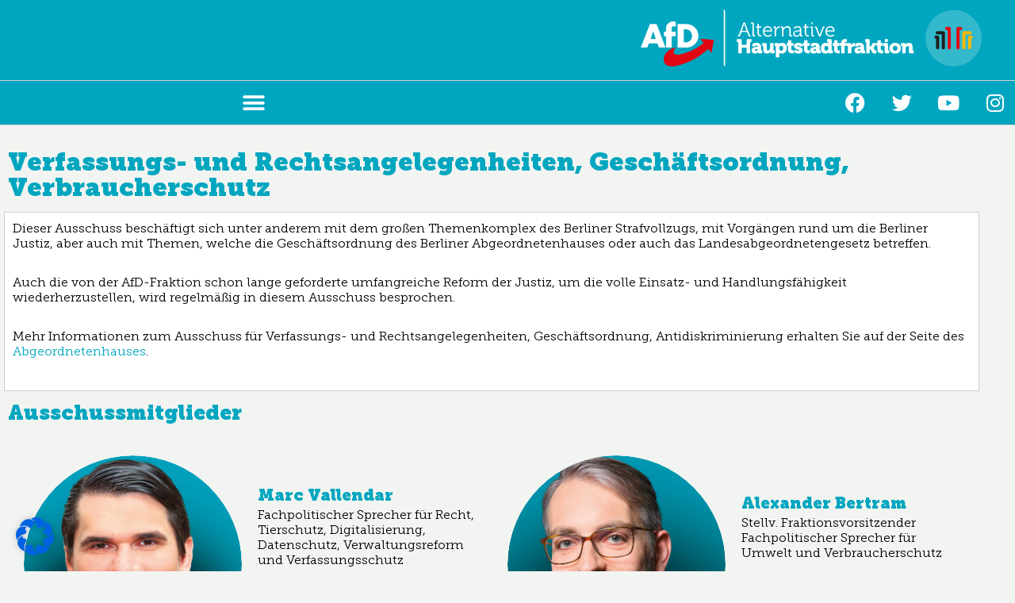

--- FILE ---
content_type: text/html; charset=UTF-8
request_url: https://afd-fraktion.berlin/ausschuesse/verfassungs-und-rechtsangelegenheiten-geschaeftsordnung-verbraucherschutz/
body_size: 31349
content:
<!DOCTYPE html>
<html lang="de">

<head>
	
	<meta charset="UTF-8">
	<meta name="viewport" content="width=device-width, initial-scale=1, minimum-scale=1">
	<link rel="profile" href="http://gmpg.org/xfn/11">
		<meta name='robots' content='index, follow, max-image-preview:large, max-snippet:-1, max-video-preview:-1' />

	<!-- This site is optimized with the Yoast SEO plugin v26.7 - https://yoast.com/wordpress/plugins/seo/ -->
	<title>Verfassungs- und Rechtsangelegenheiten, Geschäftsordnung, Verbraucherschutz - AfD Fraktion im Berliner Abgeordnetenhaus</title>
	<link rel="canonical" href="https://afd-fraktion.berlin/ausschuesse/verfassungs-und-rechtsangelegenheiten-geschaeftsordnung-verbraucherschutz/" />
	<meta property="og:locale" content="de_DE" />
	<meta property="og:type" content="article" />
	<meta property="og:title" content="Verfassungs- und Rechtsangelegenheiten, Geschäftsordnung, Verbraucherschutz - AfD Fraktion im Berliner Abgeordnetenhaus" />
	<meta property="og:description" content="Verfassungs- und Rechts&shy;angelegenheiten, Geschäftsordnung, Verbraucher&shy;schutz Dieser Ausschuss beschäftigt sich unter anderem mit dem großen Themenkomplex des Berliner Strafvollzugs, mit Vorgängen rund um die Berliner Justiz, aber auch mit Themen, welche die Geschäftsordnung des Berliner Abgeordnetenhauses oder auch das Landesabgeordnetengesetz betreffen. Auch die von der AfD-Fraktion schon lange geforderte umfangreiche Reform der Justiz, um die volle&hellip;&nbsp;Weiterlesen &raquo;Verfassungs- und Rechtsangelegenheiten, Geschäftsordnung, Verbraucherschutz" />
	<meta property="og:url" content="https://afd-fraktion.berlin/ausschuesse/verfassungs-und-rechtsangelegenheiten-geschaeftsordnung-verbraucherschutz/" />
	<meta property="og:site_name" content="AfD Fraktion im Berliner Abgeordnetenhaus" />
	<meta property="article:modified_time" content="2023-06-08T10:13:16+00:00" />
	<meta name="twitter:card" content="summary_large_image" />
	<script type="application/ld+json" class="yoast-schema-graph">{"@context":"https://schema.org","@graph":[{"@type":"WebPage","@id":"https://afd-fraktion.berlin/ausschuesse/verfassungs-und-rechtsangelegenheiten-geschaeftsordnung-verbraucherschutz/","url":"https://afd-fraktion.berlin/ausschuesse/verfassungs-und-rechtsangelegenheiten-geschaeftsordnung-verbraucherschutz/","name":"Verfassungs- und Rechtsangelegenheiten, Geschäftsordnung, Verbraucherschutz - AfD Fraktion im Berliner Abgeordnetenhaus","isPartOf":{"@id":"https://afd-fraktion.berlin/#website"},"datePublished":"2022-11-20T17:18:26+00:00","dateModified":"2023-06-08T10:13:16+00:00","breadcrumb":{"@id":"https://afd-fraktion.berlin/ausschuesse/verfassungs-und-rechtsangelegenheiten-geschaeftsordnung-verbraucherschutz/#breadcrumb"},"inLanguage":"de","potentialAction":[{"@type":"ReadAction","target":["https://afd-fraktion.berlin/ausschuesse/verfassungs-und-rechtsangelegenheiten-geschaeftsordnung-verbraucherschutz/"]}]},{"@type":"BreadcrumbList","@id":"https://afd-fraktion.berlin/ausschuesse/verfassungs-und-rechtsangelegenheiten-geschaeftsordnung-verbraucherschutz/#breadcrumb","itemListElement":[{"@type":"ListItem","position":1,"name":"Startseite","item":"https://afd-fraktion.berlin/"},{"@type":"ListItem","position":2,"name":"Ausschüsse","item":"https://afd-fraktion.berlin/ausschuesse/"},{"@type":"ListItem","position":3,"name":"Verfassungs- und Rechtsangelegenheiten, Geschäftsordnung, Verbraucherschutz"}]},{"@type":"WebSite","@id":"https://afd-fraktion.berlin/#website","url":"https://afd-fraktion.berlin/","name":"AfD Fraktion im Berliner Abgeordnetenhaus","description":"","publisher":{"@id":"https://afd-fraktion.berlin/#organization"},"potentialAction":[{"@type":"SearchAction","target":{"@type":"EntryPoint","urlTemplate":"https://afd-fraktion.berlin/?s={search_term_string}"},"query-input":{"@type":"PropertyValueSpecification","valueRequired":true,"valueName":"search_term_string"}}],"inLanguage":"de"},{"@type":"Organization","@id":"https://afd-fraktion.berlin/#organization","name":"AfD Fraktion im Berliner Abgeordnetenhaus","url":"https://afd-fraktion.berlin/","logo":{"@type":"ImageObject","inLanguage":"de","@id":"https://afd-fraktion.berlin/#/schema/logo/image/","url":"https://afd-fraktion.berlin/wp-content/uploads/2022/06/LogoNEU-2025-RGB.png","contentUrl":"https://afd-fraktion.berlin/wp-content/uploads/2022/06/LogoNEU-2025-RGB.png","width":256,"height":58,"caption":"AfD Fraktion im Berliner Abgeordnetenhaus"},"image":{"@id":"https://afd-fraktion.berlin/#/schema/logo/image/"}}]}</script>
	<!-- / Yoast SEO plugin. -->


<link rel='dns-prefetch' href='//www.googletagmanager.com' />
<link rel='dns-prefetch' href='//use.fontawesome.com' />

<link rel="alternate" type="application/rss+xml" title="AfD Fraktion im Berliner Abgeordnetenhaus &raquo; Feed" href="https://afd-fraktion.berlin/feed/" />
<link rel="alternate" type="application/rss+xml" title="AfD Fraktion im Berliner Abgeordnetenhaus &raquo; Kommentar-Feed" href="https://afd-fraktion.berlin/comments/feed/" />
<link rel="alternate" title="oEmbed (JSON)" type="application/json+oembed" href="https://afd-fraktion.berlin/wp-json/oembed/1.0/embed?url=https%3A%2F%2Fafd-fraktion.berlin%2Fausschuesse%2Fverfassungs-und-rechtsangelegenheiten-geschaeftsordnung-verbraucherschutz%2F" />
<link rel="alternate" title="oEmbed (XML)" type="text/xml+oembed" href="https://afd-fraktion.berlin/wp-json/oembed/1.0/embed?url=https%3A%2F%2Fafd-fraktion.berlin%2Fausschuesse%2Fverfassungs-und-rechtsangelegenheiten-geschaeftsordnung-verbraucherschutz%2F&#038;format=xml" />
<style id='wp-img-auto-sizes-contain-inline-css'>
img:is([sizes=auto i],[sizes^="auto," i]){contain-intrinsic-size:3000px 1500px}
/*# sourceURL=wp-img-auto-sizes-contain-inline-css */
</style>
<link rel='stylesheet' id='ht_ctc_main_css-css' href='https://afd-fraktion.berlin/wp-content/plugins/click-to-chat-for-whatsapp/new/inc/assets/css/main.css?ver=4.36' media='all' />
<link rel='stylesheet' id='sbi_styles-css' href='https://afd-fraktion.berlin/wp-content/plugins/instagram-feed-pro/css/sbi-styles.min.css?ver=6.8.1' media='all' />
<link rel='stylesheet' id='sbsw_styles-css' href='https://afd-fraktion.berlin/wp-content/plugins/social-wall/css/social-wall.min.css?ver=1.0.11' media='all' />
<link rel='stylesheet' id='ctf_styles-css' href='https://afd-fraktion.berlin/wp-content/plugins/custom-twitter-feeds-pro/css/ctf-styles.min.css?ver=2.5.1' media='all' />
<link rel='stylesheet' id='sby_styles-css' href='https://afd-fraktion.berlin/wp-content/plugins/youtube-feed-pro/css/sb-youtube.min.css?ver=2.6.0' media='all' />
<style id='wp-emoji-styles-inline-css'>

	img.wp-smiley, img.emoji {
		display: inline !important;
		border: none !important;
		box-shadow: none !important;
		height: 1em !important;
		width: 1em !important;
		margin: 0 0.07em !important;
		vertical-align: -0.1em !important;
		background: none !important;
		padding: 0 !important;
	}
/*# sourceURL=wp-emoji-styles-inline-css */
</style>
<style id='classic-theme-styles-inline-css'>
/*! This file is auto-generated */
.wp-block-button__link{color:#fff;background-color:#32373c;border-radius:9999px;box-shadow:none;text-decoration:none;padding:calc(.667em + 2px) calc(1.333em + 2px);font-size:1.125em}.wp-block-file__button{background:#32373c;color:#fff;text-decoration:none}
/*# sourceURL=/wp-includes/css/classic-themes.min.css */
</style>
<style id='presto-player-popup-trigger-style-inline-css'>
:where(.wp-block-presto-player-popup-trigger) {
  /* reduce specificity */
  display: grid;
  gap: 1rem;
  cursor: pointer;
}

/* Play icon overlay for popup image trigger variation */
:where(.presto-popup-image-trigger) {
  position: relative;
  cursor: pointer;
}

:where(.presto-popup-image-trigger)::before {
  content: "";
  position: absolute;
  top: 50%;
  left: 50%;
  transform: translate(-50%, -50%);
  width: 48px;
  height: 48px;
  background-image: url("/wp-content/plugins/presto-player/src/admin/blocks/blocks/popup-trigger/../../../../../img/play-button.svg");
  background-size: contain;
  background-repeat: no-repeat;
  background-position: center;
  z-index: 10;
  pointer-events: none;
}

:where(.presto-popup-image-trigger img) {
  display: block;
  width: 100%;
  height: auto;
  filter: brightness(0.5);
}
/*# sourceURL=https://afd-fraktion.berlin/wp-content/plugins/presto-player/src/admin/blocks/blocks/popup-trigger/style.css */
</style>
<style id='presto-player-popup-media-style-inline-css'>
.wp-block-presto-player-popup.is-selected .wp-block-presto-player-popup-media {
  display: initial;
}

.wp-block-presto-player-popup.has-child-selected .wp-block-presto-player-popup-media {
  display: initial;
}

.presto-popup__overlay {
  position: fixed;
  top: 0;
  left: 0;
  z-index: 100000;
  overflow: hidden;
  width: 100%;
  height: 100vh;
  box-sizing: border-box;
  padding: 0 5%;
  visibility: hidden;
  opacity: 0;
  display: flex;
  align-items: center;
  justify-content: center;
  transition:
    opacity 0.2s ease,
    visibility 0.2s ease;

  --presto-popup-media-width: 1280px;
  --presto-popup-background-color: rgba(0, 0, 0, 0.917);
}

.presto-popup--active {
  visibility: visible;
  opacity: 1;
}

.presto-popup--active .presto-popup__content {
  transform: scale(1);
}

.presto-popup__content {
  position: relative;
  z-index: 9999999999;
  width: 100%;
  max-width: var(--presto-popup-media-width);
  transform: scale(0.9);
  transition: transform 0.2s ease;
}

.presto-popup__close-button {
  position: absolute;
  top: calc(env(safe-area-inset-top) + 16px);
  right: calc(env(safe-area-inset-right) + 16px);
  padding: 0;
  cursor: pointer;
  z-index: 5000000;
  min-width: 24px;
  min-height: 24px;
  width: 24px;
  height: 24px;
  display: flex;
  align-items: center;
  justify-content: center;
  border: none;
  background: none;
  box-shadow: none;
  transition: opacity 0.2s ease;
}

.presto-popup__close-button:hover,
.presto-popup__close-button:focus {
  opacity: 0.8;
  background: none;
  border: none;
}

.presto-popup__close-button:not(:hover):not(:active):not(.has-background) {
  background: none;
  border: none;
}

.presto-popup__close-button svg {
  width: 24px;
  height: 24px;
  fill: white;
}

.presto-popup__scrim {
  width: 100%;
  height: 100%;
  position: absolute;
  z-index: 2000000;
  background-color: var(--presto-popup-background-color, rgb(255, 255, 255));
}

.presto-popup__speak {
  position: absolute;
  width: 1px;
  height: 1px;
  padding: 0;
  margin: -1px;
  overflow: hidden;
  clip: rect(0, 0, 0, 0);
  white-space: nowrap;
  border: 0;
}
/*# sourceURL=https://afd-fraktion.berlin/wp-content/plugins/presto-player/src/admin/blocks/blocks/popup-media/style.css */
</style>
<style id='font-awesome-svg-styles-default-inline-css'>
.svg-inline--fa {
  display: inline-block;
  height: 1em;
  overflow: visible;
  vertical-align: -.125em;
}
/*# sourceURL=font-awesome-svg-styles-default-inline-css */
</style>
<link rel='stylesheet' id='font-awesome-svg-styles-css' href='https://afd-fraktion.berlin/wp-content/uploads/font-awesome/v6.2.1/css/svg-with-js.css' media='all' />
<style id='font-awesome-svg-styles-inline-css'>
   .wp-block-font-awesome-icon svg::before,
   .wp-rich-text-font-awesome-icon svg::before {content: unset;}
/*# sourceURL=font-awesome-svg-styles-inline-css */
</style>
<style id='global-styles-inline-css'>
:root{--wp--preset--aspect-ratio--square: 1;--wp--preset--aspect-ratio--4-3: 4/3;--wp--preset--aspect-ratio--3-4: 3/4;--wp--preset--aspect-ratio--3-2: 3/2;--wp--preset--aspect-ratio--2-3: 2/3;--wp--preset--aspect-ratio--16-9: 16/9;--wp--preset--aspect-ratio--9-16: 9/16;--wp--preset--color--black: #000000;--wp--preset--color--cyan-bluish-gray: #abb8c3;--wp--preset--color--white: #ffffff;--wp--preset--color--pale-pink: #f78da7;--wp--preset--color--vivid-red: #cf2e2e;--wp--preset--color--luminous-vivid-orange: #ff6900;--wp--preset--color--luminous-vivid-amber: #fcb900;--wp--preset--color--light-green-cyan: #7bdcb5;--wp--preset--color--vivid-green-cyan: #00d084;--wp--preset--color--pale-cyan-blue: #8ed1fc;--wp--preset--color--vivid-cyan-blue: #0693e3;--wp--preset--color--vivid-purple: #9b51e0;--wp--preset--color--neve-link-color: var(--nv-primary-accent);--wp--preset--color--neve-link-hover-color: var(--nv-secondary-accent);--wp--preset--color--nv-site-bg: var(--nv-site-bg);--wp--preset--color--nv-light-bg: var(--nv-light-bg);--wp--preset--color--nv-dark-bg: var(--nv-dark-bg);--wp--preset--color--neve-text-color: var(--nv-text-color);--wp--preset--color--nv-text-dark-bg: var(--nv-text-dark-bg);--wp--preset--color--nv-c-1: var(--nv-c-1);--wp--preset--color--nv-c-2: var(--nv-c-2);--wp--preset--gradient--vivid-cyan-blue-to-vivid-purple: linear-gradient(135deg,rgb(6,147,227) 0%,rgb(155,81,224) 100%);--wp--preset--gradient--light-green-cyan-to-vivid-green-cyan: linear-gradient(135deg,rgb(122,220,180) 0%,rgb(0,208,130) 100%);--wp--preset--gradient--luminous-vivid-amber-to-luminous-vivid-orange: linear-gradient(135deg,rgb(252,185,0) 0%,rgb(255,105,0) 100%);--wp--preset--gradient--luminous-vivid-orange-to-vivid-red: linear-gradient(135deg,rgb(255,105,0) 0%,rgb(207,46,46) 100%);--wp--preset--gradient--very-light-gray-to-cyan-bluish-gray: linear-gradient(135deg,rgb(238,238,238) 0%,rgb(169,184,195) 100%);--wp--preset--gradient--cool-to-warm-spectrum: linear-gradient(135deg,rgb(74,234,220) 0%,rgb(151,120,209) 20%,rgb(207,42,186) 40%,rgb(238,44,130) 60%,rgb(251,105,98) 80%,rgb(254,248,76) 100%);--wp--preset--gradient--blush-light-purple: linear-gradient(135deg,rgb(255,206,236) 0%,rgb(152,150,240) 100%);--wp--preset--gradient--blush-bordeaux: linear-gradient(135deg,rgb(254,205,165) 0%,rgb(254,45,45) 50%,rgb(107,0,62) 100%);--wp--preset--gradient--luminous-dusk: linear-gradient(135deg,rgb(255,203,112) 0%,rgb(199,81,192) 50%,rgb(65,88,208) 100%);--wp--preset--gradient--pale-ocean: linear-gradient(135deg,rgb(255,245,203) 0%,rgb(182,227,212) 50%,rgb(51,167,181) 100%);--wp--preset--gradient--electric-grass: linear-gradient(135deg,rgb(202,248,128) 0%,rgb(113,206,126) 100%);--wp--preset--gradient--midnight: linear-gradient(135deg,rgb(2,3,129) 0%,rgb(40,116,252) 100%);--wp--preset--font-size--small: 13px;--wp--preset--font-size--medium: 20px;--wp--preset--font-size--large: 36px;--wp--preset--font-size--x-large: 42px;--wp--preset--spacing--20: 0.44rem;--wp--preset--spacing--30: 0.67rem;--wp--preset--spacing--40: 1rem;--wp--preset--spacing--50: 1.5rem;--wp--preset--spacing--60: 2.25rem;--wp--preset--spacing--70: 3.38rem;--wp--preset--spacing--80: 5.06rem;--wp--preset--shadow--natural: 6px 6px 9px rgba(0, 0, 0, 0.2);--wp--preset--shadow--deep: 12px 12px 50px rgba(0, 0, 0, 0.4);--wp--preset--shadow--sharp: 6px 6px 0px rgba(0, 0, 0, 0.2);--wp--preset--shadow--outlined: 6px 6px 0px -3px rgb(255, 255, 255), 6px 6px rgb(0, 0, 0);--wp--preset--shadow--crisp: 6px 6px 0px rgb(0, 0, 0);}:root :where(.is-layout-flow) > :first-child{margin-block-start: 0;}:root :where(.is-layout-flow) > :last-child{margin-block-end: 0;}:root :where(.is-layout-flow) > *{margin-block-start: 24px;margin-block-end: 0;}:root :where(.is-layout-constrained) > :first-child{margin-block-start: 0;}:root :where(.is-layout-constrained) > :last-child{margin-block-end: 0;}:root :where(.is-layout-constrained) > *{margin-block-start: 24px;margin-block-end: 0;}:root :where(.is-layout-flex){gap: 24px;}:root :where(.is-layout-grid){gap: 24px;}body .is-layout-flex{display: flex;}.is-layout-flex{flex-wrap: wrap;align-items: center;}.is-layout-flex > :is(*, div){margin: 0;}body .is-layout-grid{display: grid;}.is-layout-grid > :is(*, div){margin: 0;}.has-black-color{color: var(--wp--preset--color--black) !important;}.has-cyan-bluish-gray-color{color: var(--wp--preset--color--cyan-bluish-gray) !important;}.has-white-color{color: var(--wp--preset--color--white) !important;}.has-pale-pink-color{color: var(--wp--preset--color--pale-pink) !important;}.has-vivid-red-color{color: var(--wp--preset--color--vivid-red) !important;}.has-luminous-vivid-orange-color{color: var(--wp--preset--color--luminous-vivid-orange) !important;}.has-luminous-vivid-amber-color{color: var(--wp--preset--color--luminous-vivid-amber) !important;}.has-light-green-cyan-color{color: var(--wp--preset--color--light-green-cyan) !important;}.has-vivid-green-cyan-color{color: var(--wp--preset--color--vivid-green-cyan) !important;}.has-pale-cyan-blue-color{color: var(--wp--preset--color--pale-cyan-blue) !important;}.has-vivid-cyan-blue-color{color: var(--wp--preset--color--vivid-cyan-blue) !important;}.has-vivid-purple-color{color: var(--wp--preset--color--vivid-purple) !important;}.has-neve-link-color-color{color: var(--wp--preset--color--neve-link-color) !important;}.has-neve-link-hover-color-color{color: var(--wp--preset--color--neve-link-hover-color) !important;}.has-nv-site-bg-color{color: var(--wp--preset--color--nv-site-bg) !important;}.has-nv-light-bg-color{color: var(--wp--preset--color--nv-light-bg) !important;}.has-nv-dark-bg-color{color: var(--wp--preset--color--nv-dark-bg) !important;}.has-neve-text-color-color{color: var(--wp--preset--color--neve-text-color) !important;}.has-nv-text-dark-bg-color{color: var(--wp--preset--color--nv-text-dark-bg) !important;}.has-nv-c-1-color{color: var(--wp--preset--color--nv-c-1) !important;}.has-nv-c-2-color{color: var(--wp--preset--color--nv-c-2) !important;}.has-black-background-color{background-color: var(--wp--preset--color--black) !important;}.has-cyan-bluish-gray-background-color{background-color: var(--wp--preset--color--cyan-bluish-gray) !important;}.has-white-background-color{background-color: var(--wp--preset--color--white) !important;}.has-pale-pink-background-color{background-color: var(--wp--preset--color--pale-pink) !important;}.has-vivid-red-background-color{background-color: var(--wp--preset--color--vivid-red) !important;}.has-luminous-vivid-orange-background-color{background-color: var(--wp--preset--color--luminous-vivid-orange) !important;}.has-luminous-vivid-amber-background-color{background-color: var(--wp--preset--color--luminous-vivid-amber) !important;}.has-light-green-cyan-background-color{background-color: var(--wp--preset--color--light-green-cyan) !important;}.has-vivid-green-cyan-background-color{background-color: var(--wp--preset--color--vivid-green-cyan) !important;}.has-pale-cyan-blue-background-color{background-color: var(--wp--preset--color--pale-cyan-blue) !important;}.has-vivid-cyan-blue-background-color{background-color: var(--wp--preset--color--vivid-cyan-blue) !important;}.has-vivid-purple-background-color{background-color: var(--wp--preset--color--vivid-purple) !important;}.has-neve-link-color-background-color{background-color: var(--wp--preset--color--neve-link-color) !important;}.has-neve-link-hover-color-background-color{background-color: var(--wp--preset--color--neve-link-hover-color) !important;}.has-nv-site-bg-background-color{background-color: var(--wp--preset--color--nv-site-bg) !important;}.has-nv-light-bg-background-color{background-color: var(--wp--preset--color--nv-light-bg) !important;}.has-nv-dark-bg-background-color{background-color: var(--wp--preset--color--nv-dark-bg) !important;}.has-neve-text-color-background-color{background-color: var(--wp--preset--color--neve-text-color) !important;}.has-nv-text-dark-bg-background-color{background-color: var(--wp--preset--color--nv-text-dark-bg) !important;}.has-nv-c-1-background-color{background-color: var(--wp--preset--color--nv-c-1) !important;}.has-nv-c-2-background-color{background-color: var(--wp--preset--color--nv-c-2) !important;}.has-black-border-color{border-color: var(--wp--preset--color--black) !important;}.has-cyan-bluish-gray-border-color{border-color: var(--wp--preset--color--cyan-bluish-gray) !important;}.has-white-border-color{border-color: var(--wp--preset--color--white) !important;}.has-pale-pink-border-color{border-color: var(--wp--preset--color--pale-pink) !important;}.has-vivid-red-border-color{border-color: var(--wp--preset--color--vivid-red) !important;}.has-luminous-vivid-orange-border-color{border-color: var(--wp--preset--color--luminous-vivid-orange) !important;}.has-luminous-vivid-amber-border-color{border-color: var(--wp--preset--color--luminous-vivid-amber) !important;}.has-light-green-cyan-border-color{border-color: var(--wp--preset--color--light-green-cyan) !important;}.has-vivid-green-cyan-border-color{border-color: var(--wp--preset--color--vivid-green-cyan) !important;}.has-pale-cyan-blue-border-color{border-color: var(--wp--preset--color--pale-cyan-blue) !important;}.has-vivid-cyan-blue-border-color{border-color: var(--wp--preset--color--vivid-cyan-blue) !important;}.has-vivid-purple-border-color{border-color: var(--wp--preset--color--vivid-purple) !important;}.has-neve-link-color-border-color{border-color: var(--wp--preset--color--neve-link-color) !important;}.has-neve-link-hover-color-border-color{border-color: var(--wp--preset--color--neve-link-hover-color) !important;}.has-nv-site-bg-border-color{border-color: var(--wp--preset--color--nv-site-bg) !important;}.has-nv-light-bg-border-color{border-color: var(--wp--preset--color--nv-light-bg) !important;}.has-nv-dark-bg-border-color{border-color: var(--wp--preset--color--nv-dark-bg) !important;}.has-neve-text-color-border-color{border-color: var(--wp--preset--color--neve-text-color) !important;}.has-nv-text-dark-bg-border-color{border-color: var(--wp--preset--color--nv-text-dark-bg) !important;}.has-nv-c-1-border-color{border-color: var(--wp--preset--color--nv-c-1) !important;}.has-nv-c-2-border-color{border-color: var(--wp--preset--color--nv-c-2) !important;}.has-vivid-cyan-blue-to-vivid-purple-gradient-background{background: var(--wp--preset--gradient--vivid-cyan-blue-to-vivid-purple) !important;}.has-light-green-cyan-to-vivid-green-cyan-gradient-background{background: var(--wp--preset--gradient--light-green-cyan-to-vivid-green-cyan) !important;}.has-luminous-vivid-amber-to-luminous-vivid-orange-gradient-background{background: var(--wp--preset--gradient--luminous-vivid-amber-to-luminous-vivid-orange) !important;}.has-luminous-vivid-orange-to-vivid-red-gradient-background{background: var(--wp--preset--gradient--luminous-vivid-orange-to-vivid-red) !important;}.has-very-light-gray-to-cyan-bluish-gray-gradient-background{background: var(--wp--preset--gradient--very-light-gray-to-cyan-bluish-gray) !important;}.has-cool-to-warm-spectrum-gradient-background{background: var(--wp--preset--gradient--cool-to-warm-spectrum) !important;}.has-blush-light-purple-gradient-background{background: var(--wp--preset--gradient--blush-light-purple) !important;}.has-blush-bordeaux-gradient-background{background: var(--wp--preset--gradient--blush-bordeaux) !important;}.has-luminous-dusk-gradient-background{background: var(--wp--preset--gradient--luminous-dusk) !important;}.has-pale-ocean-gradient-background{background: var(--wp--preset--gradient--pale-ocean) !important;}.has-electric-grass-gradient-background{background: var(--wp--preset--gradient--electric-grass) !important;}.has-midnight-gradient-background{background: var(--wp--preset--gradient--midnight) !important;}.has-small-font-size{font-size: var(--wp--preset--font-size--small) !important;}.has-medium-font-size{font-size: var(--wp--preset--font-size--medium) !important;}.has-large-font-size{font-size: var(--wp--preset--font-size--large) !important;}.has-x-large-font-size{font-size: var(--wp--preset--font-size--x-large) !important;}
:root :where(.wp-block-pullquote){font-size: 1.5em;line-height: 1.6;}
/*# sourceURL=global-styles-inline-css */
</style>
<link rel='stylesheet' id='cff-css' href='https://afd-fraktion.berlin/wp-content/plugins/custom-facebook-feed-pro/assets/css/cff-style.min.css?ver=4.7.3' media='all' />
<link rel='stylesheet' id='parent-style-css' href='https://afd-fraktion.berlin/wp-content/themes/neve/style.css?ver=6.9' media='all' />
<link rel='stylesheet' id='neve-style-css' href='https://afd-fraktion.berlin/wp-content/themes/neve/style-main-new.min.css?ver=4.2.2' media='all' />
<style id='neve-style-inline-css'>
.is-menu-sidebar .header-menu-sidebar { visibility: visible; }.is-menu-sidebar.menu_sidebar_slide_left .header-menu-sidebar { transform: translate3d(0, 0, 0); left: 0; }.is-menu-sidebar.menu_sidebar_slide_right .header-menu-sidebar { transform: translate3d(0, 0, 0); right: 0; }.is-menu-sidebar.menu_sidebar_pull_right .header-menu-sidebar, .is-menu-sidebar.menu_sidebar_pull_left .header-menu-sidebar { transform: translateX(0); }.is-menu-sidebar.menu_sidebar_dropdown .header-menu-sidebar { height: auto; }.is-menu-sidebar.menu_sidebar_dropdown .header-menu-sidebar-inner { max-height: 400px; padding: 20px 0; }.is-menu-sidebar.menu_sidebar_full_canvas .header-menu-sidebar { opacity: 1; }.header-menu-sidebar .menu-item-nav-search:not(.floating) { pointer-events: none; }.header-menu-sidebar .menu-item-nav-search .is-menu-sidebar { pointer-events: unset; }@media screen and (max-width: 960px) { .builder-item.cr .item--inner { --textalign: center; --justify: center; } }
.nv-meta-list li.meta:not(:last-child):after { content:"/" }.nv-meta-list .no-mobile{
			display:none;
		}.nv-meta-list li.last::after{
			content: ""!important;
		}@media (min-width: 769px) {
			.nv-meta-list .no-mobile {
				display: inline-block;
			}
			.nv-meta-list li.last:not(:last-child)::after {
		 		content: "/" !important;
			}
		}
 :root{ --container: 748px;--postwidth:100%; --primarybtnbg: var(--nv-primary-accent); --primarybtnhoverbg: var(--nv-primary-accent); --primarybtncolor: #fff; --secondarybtncolor: var(--nv-primary-accent); --primarybtnhovercolor: #fff; --secondarybtnhovercolor: var(--nv-primary-accent);--primarybtnborderradius:3px;--secondarybtnborderradius:3px;--secondarybtnborderwidth:3px;--btnpadding:13px 15px;--primarybtnpadding:13px 15px;--secondarybtnpadding:calc(13px - 3px) calc(15px - 3px); --btnlineheight: 1.6em; --btntexttransform: uppercase; --btnfontweight: 400; --bodyfontfamily: Arial,Helvetica,sans-serif; --bodyfontsize: 15px; --bodylineheight: 1.6; --bodyletterspacing: 0px; --bodyfontweight: 400; --headingsfontfamily: MuseoSlab; --h1fontsize: 36px; --h1fontweight: 900; --h1lineheight: 1.2em; --h1letterspacing: 0px; --h1texttransform: none; --h2fontsize: 28px; --h2fontweight: 900; --h2lineheight: 1.3em; --h2letterspacing: 0px; --h2texttransform: none; --h3fontsize: 24px; --h3fontweight: 700; --h3lineheight: 1.4; --h3letterspacing: 0px; --h3texttransform: none; --h4fontsize: 20px; --h4fontweight: 700; --h4lineheight: 1.6; --h4letterspacing: 0px; --h4texttransform: none; --h5fontsize: 16px; --h5fontweight: 700; --h5lineheight: 1.6; --h5letterspacing: 0px; --h5texttransform: none; --h6fontsize: 14px; --h6fontweight: 700; --h6lineheight: 1.6; --h6letterspacing: 0px; --h6texttransform: none;--formfieldborderwidth:2px;--formfieldborderradius:3px; --formfieldbgcolor: var(--nv-site-bg); --formfieldbordercolor: #dddddd; --formfieldcolor: var(--nv-text-color);--formfieldpadding:10px 12px; } .nv-index-posts{ --borderradius:0px; } .single-post-container .alignfull > [class*="__inner-container"], .single-post-container .alignwide > [class*="__inner-container"]{ max-width:718px } .nv-meta-list{ --avatarsize: 20px; } .single .nv-meta-list{ --avatarsize: 20px; } .single h1.entry-title{ --fontweight: 800; } .nv-post-cover{ --height: 250px;--padding:40px 15px;--justify: flex-start; --textalign: left; --valign: center; } .nv-post-cover .nv-title-meta-wrap, .nv-page-title-wrap, .entry-header{ --textalign: left; } .nv-is-boxed.nv-title-meta-wrap{ --padding:40px 15px; --bgcolor: var(--nv-dark-bg); } .nv-overlay{ --opacity: 50; --blendmode: normal; } .nv-is-boxed.nv-comments-wrap{ --padding:20px; } .nv-is-boxed.comment-respond{ --padding:20px; } .nv-single-post-wrap{ --spacing: 60px; } .single:not(.single-product), .page{ --c-vspace:0 0 0 0;; } .scroll-to-top{ --color: var(--nv-text-dark-bg);--padding:8px 10px; --borderradius: 3px; --bgcolor: var(--nv-primary-accent); --hovercolor: var(--nv-text-dark-bg); --hoverbgcolor: var(--nv-primary-accent);--size:16px; } .global-styled{ --bgcolor: var(--nv-site-bg); } .header-top{ --rowbcolor: var(--nv-light-bg); --color: var(--nv-text-color); --bgcolor: var(--nv-site-bg); } .header-main{ --rowbcolor: var(--nv-light-bg); --color: var(--nv-text-color); --bgcolor: var(--nv-site-bg); } .header-bottom{ --rowbcolor: var(--nv-light-bg); --color: var(--nv-text-color); --bgcolor: var(--nv-site-bg); } .header-menu-sidebar-bg{ --justify: flex-start; --textalign: left;--flexg: 1;--wrapdropdownwidth: auto; --color: var(--nv-text-color); --bgcolor: var(--nv-site-bg); } .header-menu-sidebar{ width: 360px; } .builder-item--logo{ --maxwidth: 120px; --fs: 24px;--padding:10px 0;--margin:0; --textalign: left;--justify: flex-start; } .builder-item--nav-icon,.header-menu-sidebar .close-sidebar-panel .navbar-toggle{ --borderradius:0; } .builder-item--nav-icon{ --label-margin:0 5px 0 0;;--padding:10px 15px;--margin:0; } .builder-item--primary-menu{ --hovercolor: var(--nv-secondary-accent); --hovertextcolor: var(--nv-text-color); --activecolor: var(--nv-primary-accent); --spacing: 20px; --height: 25px;--padding:0;--margin:0; --fontsize: 1em; --lineheight: 1.6; --letterspacing: 0px; --fontweight: 500; --texttransform: none; --iconsize: 1em; } .hfg-is-group.has-primary-menu .inherit-ff{ --inheritedfw: 500; } .footer-top-inner .row{ grid-template-columns:1fr 1fr 1fr; --valign: flex-start; } .footer-top{ --rowbcolor: var(--nv-light-bg); --color: var(--nv-text-color); --bgcolor: var(--nv-site-bg); } .footer-main-inner .row{ grid-template-columns:1fr 1fr 1fr; --valign: flex-start; } .footer-main{ --rowbcolor: var(--nv-light-bg); --color: var(--nv-text-color); --bgcolor: var(--nv-site-bg); } .footer-bottom-inner .row{ grid-template-columns:1fr 1fr 1fr; --valign: flex-start; } .footer-bottom{ --rowbcolor: var(--nv-light-bg); --color: var(--nv-text-dark-bg); --bgcolor: var(--nv-dark-bg); } @media(min-width: 576px){ :root{ --container: 992px;--postwidth:50%;--btnpadding:13px 15px;--primarybtnpadding:13px 15px;--secondarybtnpadding:calc(13px - 3px) calc(15px - 3px); --btnlineheight: 1.6em; --bodyfontsize: 16px; --bodylineheight: 1.6; --bodyletterspacing: 0px; --h1fontsize: 38px; --h1lineheight: 1.2em; --h1letterspacing: 0px; --h2fontsize: 30px; --h2lineheight: 1.2em; --h2letterspacing: 0px; --h3fontsize: 26px; --h3lineheight: 1.4; --h3letterspacing: 0px; --h4fontsize: 22px; --h4lineheight: 1.5; --h4letterspacing: 0px; --h5fontsize: 18px; --h5lineheight: 1.6; --h5letterspacing: 0px; --h6fontsize: 14px; --h6lineheight: 1.6; --h6letterspacing: 0px; } .single-post-container .alignfull > [class*="__inner-container"], .single-post-container .alignwide > [class*="__inner-container"]{ max-width:962px } .nv-meta-list{ --avatarsize: 20px; } .single .nv-meta-list{ --avatarsize: 20px; } .nv-post-cover{ --height: 320px;--padding:60px 30px;--justify: flex-start; --textalign: left; --valign: center; } .nv-post-cover .nv-title-meta-wrap, .nv-page-title-wrap, .entry-header{ --textalign: left; } .nv-is-boxed.nv-title-meta-wrap{ --padding:60px 30px; } .nv-is-boxed.nv-comments-wrap{ --padding:30px; } .nv-is-boxed.comment-respond{ --padding:30px; } .nv-single-post-wrap{ --spacing: 60px; } .single:not(.single-product), .page{ --c-vspace:0 0 0 0;; } .scroll-to-top{ --padding:8px 10px;--size:16px; } .header-menu-sidebar-bg{ --justify: flex-start; --textalign: left;--flexg: 1;--wrapdropdownwidth: auto; } .header-menu-sidebar{ width: 360px; } .builder-item--logo{ --maxwidth: 120px; --fs: 24px;--padding:10px 0;--margin:0; --textalign: left;--justify: flex-start; } .builder-item--nav-icon{ --label-margin:0 5px 0 0;;--padding:10px 15px;--margin:0; } .builder-item--primary-menu{ --spacing: 20px; --height: 25px;--padding:0;--margin:0; --fontsize: 1em; --lineheight: 1.6; --letterspacing: 0px; --iconsize: 1em; } }@media(min-width: 960px){ :root{ --container: 1170px;--postwidth:33.333333333333%;--btnpadding:13px 15px;--primarybtnpadding:13px 15px;--secondarybtnpadding:calc(13px - 3px) calc(15px - 3px); --btnfs: 17px; --btnlineheight: 1.6em; --bodyfontsize: 16px; --bodylineheight: 1.7; --bodyletterspacing: 0px; --h1fontsize: 40px; --h1lineheight: 1.1em; --h1letterspacing: 0px; --h2fontsize: 32px; --h2lineheight: 1.2em; --h2letterspacing: 0px; --h3fontsize: 28px; --h3lineheight: 1.4; --h3letterspacing: 0px; --h4fontsize: 24px; --h4lineheight: 1.5; --h4letterspacing: 0px; --h5fontsize: 20px; --h5lineheight: 1.6; --h5letterspacing: 0px; --h6fontsize: 16px; --h6lineheight: 1.6; --h6letterspacing: 0px; } body:not(.single):not(.archive):not(.blog):not(.search):not(.error404) .neve-main > .container .col, body.post-type-archive-course .neve-main > .container .col, body.post-type-archive-llms_membership .neve-main > .container .col{ max-width: 100%; } body:not(.single):not(.archive):not(.blog):not(.search):not(.error404) .nv-sidebar-wrap, body.post-type-archive-course .nv-sidebar-wrap, body.post-type-archive-llms_membership .nv-sidebar-wrap{ max-width: 0%; } .neve-main > .archive-container .nv-index-posts.col{ max-width: 100%; } .neve-main > .archive-container .nv-sidebar-wrap{ max-width: 0%; } .neve-main > .single-post-container .nv-single-post-wrap.col{ max-width: 70%; } .single-post-container .alignfull > [class*="__inner-container"], .single-post-container .alignwide > [class*="__inner-container"]{ max-width:789px } .container-fluid.single-post-container .alignfull > [class*="__inner-container"], .container-fluid.single-post-container .alignwide > [class*="__inner-container"]{ max-width:calc(70% + 15px) } .neve-main > .single-post-container .nv-sidebar-wrap{ max-width: 30%; } .nv-meta-list{ --avatarsize: 20px; } .single .nv-meta-list{ --avatarsize: 20px; } .nv-post-cover{ --height: 400px;--padding:60px 40px;--justify: flex-start; --textalign: left; --valign: center; } .nv-post-cover .nv-title-meta-wrap, .nv-page-title-wrap, .entry-header{ --textalign: left; } .nv-is-boxed.nv-title-meta-wrap{ --padding:60px 40px; } .nv-is-boxed.nv-comments-wrap{ --padding:40px; } .nv-is-boxed.comment-respond{ --padding:40px; } .nv-single-post-wrap{ --spacing: 8px; } .single:not(.single-product), .page{ --c-vspace:0 0 0 0;; } .scroll-to-top{ --padding:8px 10px;--size:16px; } .header-menu-sidebar-bg{ --justify: flex-start; --textalign: left;--flexg: 1;--wrapdropdownwidth: auto; } .header-menu-sidebar{ width: 360px; } .builder-item--logo{ --maxwidth: 120px; --fs: 24px;--padding:10px 0;--margin:0; --textalign: left;--justify: flex-start; } .builder-item--nav-icon{ --label-margin:0 5px 0 0;;--padding:10px 15px;--margin:0; } .builder-item--primary-menu{ --spacing: 20px; --height: 25px;--padding:0;--margin:0; --fontsize: 1em; --lineheight: 1.6; --letterspacing: 0px; --iconsize: 1em; } }.nv-content-wrap .elementor a:not(.button):not(.wp-block-file__button){ text-decoration: none; }.scroll-to-top {right: 20px; border: none; position: fixed; bottom: 30px; display: none; opacity: 0; visibility: hidden; transition: opacity 0.3s ease-in-out, visibility 0.3s ease-in-out; align-items: center; justify-content: center; z-index: 999; } @supports (-webkit-overflow-scrolling: touch) { .scroll-to-top { bottom: 74px; } } .scroll-to-top.image { background-position: center; } .scroll-to-top .scroll-to-top-image { width: 100%; height: 100%; } .scroll-to-top .scroll-to-top-label { margin: 0; padding: 5px; } .scroll-to-top:hover { text-decoration: none; } .scroll-to-top.scroll-to-top-left {left: 20px; right: unset;} .scroll-to-top.scroll-show-mobile { display: flex; } @media (min-width: 960px) { .scroll-to-top { display: flex; } }.scroll-to-top { color: var(--color); padding: var(--padding); border-radius: var(--borderradius); background: var(--bgcolor); } .scroll-to-top:hover, .scroll-to-top:focus { color: var(--hovercolor); background: var(--hoverbgcolor); } .scroll-to-top-icon, .scroll-to-top.image .scroll-to-top-image { width: var(--size); height: var(--size); } .scroll-to-top-image { background-image: var(--bgimage); background-size: cover; }:root{--nv-primary-accent:#00a6bf;--nv-secondary-accent:#2f5aae;--nv-site-bg:#ffffff;--nv-light-bg:#f4f5f7;--nv-dark-bg:#121212;--nv-text-color:#00a6bf;--nv-text-dark-bg:#ffffff;--nv-c-1:#9463ae;--nv-c-2:#be574b;--nv-fallback-ff:Arial, Helvetica, sans-serif;}
:root{--e-global-color-nvprimaryaccent:#00a6bf;--e-global-color-nvsecondaryaccent:#2f5aae;--e-global-color-nvsitebg:#ffffff;--e-global-color-nvlightbg:#f4f5f7;--e-global-color-nvdarkbg:#121212;--e-global-color-nvtextcolor:#00a6bf;--e-global-color-nvtextdarkbg:#ffffff;--e-global-color-nvc1:#9463ae;--e-global-color-nvc2:#be574b;}
/*# sourceURL=neve-style-inline-css */
</style>
<link rel='stylesheet' id='font-awesome-official-css' href='https://use.fontawesome.com/releases/v6.2.1/css/all.css' media='all' integrity="sha384-twcuYPV86B3vvpwNhWJuaLdUSLF9+ttgM2A6M870UYXrOsxKfER2MKox5cirApyA" crossorigin="anonymous" />
<link rel='stylesheet' id='dflip-style-css' href='https://afd-fraktion.berlin/wp-content/plugins/3d-flipbook-dflip-lite/assets/css/dflip.min.css?ver=2.4.20' media='all' />
<link rel='stylesheet' id='elementor-frontend-css' href='https://afd-fraktion.berlin/wp-content/uploads/elementor/css/custom-frontend.min.css?ver=1768869436' media='all' />
<link rel='stylesheet' id='widget-image-css' href='https://afd-fraktion.berlin/wp-content/plugins/elementor/assets/css/widget-image.min.css?ver=3.34.1' media='all' />
<link rel='stylesheet' id='widget-nav-menu-css' href='https://afd-fraktion.berlin/wp-content/uploads/elementor/css/custom-pro-widget-nav-menu.min.css?ver=1768869436' media='all' />
<link rel='stylesheet' id='widget-social-icons-css' href='https://afd-fraktion.berlin/wp-content/plugins/elementor/assets/css/widget-social-icons.min.css?ver=3.34.1' media='all' />
<link rel='stylesheet' id='e-apple-webkit-css' href='https://afd-fraktion.berlin/wp-content/uploads/elementor/css/custom-apple-webkit.min.css?ver=1768869436' media='all' />
<link rel='stylesheet' id='e-sticky-css' href='https://afd-fraktion.berlin/wp-content/plugins/elementor-pro/assets/css/modules/sticky.min.css?ver=3.34.0' media='all' />
<link rel='stylesheet' id='e-motion-fx-css' href='https://afd-fraktion.berlin/wp-content/plugins/elementor-pro/assets/css/modules/motion-fx.min.css?ver=3.34.0' media='all' />
<link rel='stylesheet' id='widget-icon-list-css' href='https://afd-fraktion.berlin/wp-content/uploads/elementor/css/custom-widget-icon-list.min.css?ver=1768869436' media='all' />
<link rel='stylesheet' id='widget-heading-css' href='https://afd-fraktion.berlin/wp-content/plugins/elementor/assets/css/widget-heading.min.css?ver=3.34.1' media='all' />
<link rel='stylesheet' id='elementor-icons-css' href='https://afd-fraktion.berlin/wp-content/plugins/elementor/assets/lib/eicons/css/elementor-icons.min.css?ver=5.45.0' media='all' />
<link rel='stylesheet' id='elementor-post-6-css' href='https://afd-fraktion.berlin/wp-content/uploads/elementor/css/post-6.css?ver=1768869437' media='all' />
<link rel='stylesheet' id='cffstyles-css' href='https://afd-fraktion.berlin/wp-content/plugins/custom-facebook-feed-pro/assets/css/cff-style.min.css?ver=4.7.3' media='all' />
<link rel='stylesheet' id='sby-styles-css' href='https://afd-fraktion.berlin/wp-content/plugins/youtube-feed-pro/css/sb-youtube.min.css?ver=2.6.0' media='all' />
<link rel='stylesheet' id='sbistyles-css' href='https://afd-fraktion.berlin/wp-content/plugins/instagram-feed-pro/css/sbi-styles.min.css?ver=6.8.1' media='all' />
<link rel='stylesheet' id='elementor-post-507-css' href='https://afd-fraktion.berlin/wp-content/uploads/elementor/css/post-507.css?ver=1768870336' media='all' />
<link rel='stylesheet' id='elementor-post-55-css' href='https://afd-fraktion.berlin/wp-content/uploads/elementor/css/post-55.css?ver=1768869437' media='all' />
<link rel='stylesheet' id='elementor-post-44-css' href='https://afd-fraktion.berlin/wp-content/uploads/elementor/css/post-44.css?ver=1768869437' media='all' />
<link rel='stylesheet' id='borlabs-cookie-css' href='https://afd-fraktion.berlin/wp-content/cache/borlabs-cookie/borlabs-cookie_1_de.css?ver=2.3.6-12' media='all' />
<link rel='stylesheet' id='neve-child-style-css' href='https://afd-fraktion.berlin/wp-content/themes/AfD-Theme%20WM/style.css?ver=4.2.2' media='all' />
<link rel='stylesheet' id='font-awesome-official-v4shim-css' href='https://use.fontawesome.com/releases/v6.2.1/css/v4-shims.css' media='all' integrity="sha384-RreHPODFsMyzCpG+dKnwxOSjmjkuPWWdYP8sLpBRoSd8qPNJwaxKGUdxhQOKwUc7" crossorigin="anonymous" />
<link rel='stylesheet' id='elementor-icons-shared-0-css' href='https://afd-fraktion.berlin/wp-content/plugins/elementor/assets/lib/font-awesome/css/fontawesome.min.css?ver=5.15.3' media='all' />
<link rel='stylesheet' id='elementor-icons-fa-solid-css' href='https://afd-fraktion.berlin/wp-content/plugins/elementor/assets/lib/font-awesome/css/solid.min.css?ver=5.15.3' media='all' />
<link rel='stylesheet' id='elementor-icons-fa-brands-css' href='https://afd-fraktion.berlin/wp-content/plugins/elementor/assets/lib/font-awesome/css/brands.min.css?ver=5.15.3' media='all' />
<script src="https://afd-fraktion.berlin/wp-includes/js/jquery/jquery.min.js?ver=3.7.1" id="jquery-core-js"></script>
<script src="https://afd-fraktion.berlin/wp-includes/js/jquery/jquery-migrate.min.js?ver=3.4.1" id="jquery-migrate-js"></script>

<!-- Google Tag (gtac.js) durch Site-Kit hinzugefügt -->
<!-- Von Site Kit hinzugefügtes Google-Analytics-Snippet -->
<script src="https://www.googletagmanager.com/gtag/js?id=GT-MQBKBPN" id="google_gtagjs-js" async></script>
<script id="google_gtagjs-js-after">
window.dataLayer = window.dataLayer || [];function gtag(){dataLayer.push(arguments);}
gtag("set","linker",{"domains":["afd-fraktion.berlin"]});
gtag("js", new Date());
gtag("set", "developer_id.dZTNiMT", true);
gtag("config", "GT-MQBKBPN");
//# sourceURL=google_gtagjs-js-after
</script>
<link rel="https://api.w.org/" href="https://afd-fraktion.berlin/wp-json/" /><link rel="alternate" title="JSON" type="application/json" href="https://afd-fraktion.berlin/wp-json/wp/v2/pages/507" /><link rel="EditURI" type="application/rsd+xml" title="RSD" href="https://afd-fraktion.berlin/xmlrpc.php?rsd" />
<meta name="generator" content="WordPress 6.9" />
<link rel='shortlink' href='https://afd-fraktion.berlin/?p=507' />
<!-- Custom Facebook Feed JS vars -->
<script type="text/javascript">
var cffsiteurl = "https://afd-fraktion.berlin/wp-content/plugins";
var cffajaxurl = "https://afd-fraktion.berlin/wp-admin/admin-ajax.php";


var cfflinkhashtags = "false";
</script>
<meta name="generator" content="Site Kit by Google 1.170.0" /><meta property="og:type" content="article" /><meta property="og:url" name="twitter:url" content="https://afd-fraktion.berlin/ausschuesse/verfassungs-und-rechtsangelegenheiten-geschaeftsordnung-verbraucherschutz/" /><meta property="og:title" name="twitter:title" content="Verfassungs- und Rechtsangelegenheiten, Geschäftsordnung, Verbraucherschutz" /><meta property="og:image" name="twitter:image" content="https://afd-fraktion.berlin/wp-content/themes/AfD-Theme%20WMhttps://demofueralle.de/wp-content/uploads/2022/05/DFA-Icon-Logo.jpg" /><meta property="og:description" content="Verfassungs- und Rechts&shy;angelegenheiten, Geschäftsordnung, Verbraucher&shy;schutz Dieser Ausschuss beschäftigt sich unter anderem mit dem großen Themenkomplex des Berliner Strafvollzugs, mit Vorgängen rund um die Berliner Justiz, aber auch mit Themen, welche die Geschäftsordnung des Berliner Abgeordnetenhauses oder auch das Landesabgeordnetengesetz betreffen. Auch die von der AfD-Fraktion schon lange geforderte umfangreiche Reform der Justiz, um die volle&hellip;&nbsp;&lt;a href=&quot;https://afd-fraktion.berlin/ausschuesse/verfassungs-und-rechtsangelegenheiten-geschaeftsordnung-verbraucherschutz/&quot; rel=&quot;bookmark&quot;&gt;Weiterlesen &raquo;&lt;span class=&quot;screen-reader-text&quot;&gt;Verfassungs- und Rechtsangelegenheiten, Geschäftsordnung, Verbraucherschutz&lt;/span&gt;&lt;/a&gt;" />	<style type="text/css">
	@font-face {
		font-family: 'MuseoSlab';
		src: url( https://afd-fraktion.berlin/wp-content/themes/AfD-Theme%20WM/fonts/MuseoSlab-700.woff)  format('woff');
	}
	</style>
	
<!-- Durch Site Kit hinzugefügte Google AdSense Metatags -->
<meta name="google-adsense-platform-account" content="ca-host-pub-2644536267352236">
<meta name="google-adsense-platform-domain" content="sitekit.withgoogle.com">
<!-- Beende durch Site Kit hinzugefügte Google AdSense Metatags -->
<meta name="generator" content="Elementor 3.34.1; features: additional_custom_breakpoints; settings: css_print_method-external, google_font-enabled, font_display-block">
			<style>
				.e-con.e-parent:nth-of-type(n+4):not(.e-lazyloaded):not(.e-no-lazyload),
				.e-con.e-parent:nth-of-type(n+4):not(.e-lazyloaded):not(.e-no-lazyload) * {
					background-image: none !important;
				}
				@media screen and (max-height: 1024px) {
					.e-con.e-parent:nth-of-type(n+3):not(.e-lazyloaded):not(.e-no-lazyload),
					.e-con.e-parent:nth-of-type(n+3):not(.e-lazyloaded):not(.e-no-lazyload) * {
						background-image: none !important;
					}
				}
				@media screen and (max-height: 640px) {
					.e-con.e-parent:nth-of-type(n+2):not(.e-lazyloaded):not(.e-no-lazyload),
					.e-con.e-parent:nth-of-type(n+2):not(.e-lazyloaded):not(.e-no-lazyload) * {
						background-image: none !important;
					}
				}
			</style>
			<link rel="icon" href="https://afd-fraktion.berlin/wp-content/uploads/2023/01/cropped-IMG_0477918BE27A-1-32x32.jpeg" sizes="32x32" />
<link rel="icon" href="https://afd-fraktion.berlin/wp-content/uploads/2023/01/cropped-IMG_0477918BE27A-1-192x192.jpeg" sizes="192x192" />
<link rel="apple-touch-icon" href="https://afd-fraktion.berlin/wp-content/uploads/2023/01/cropped-IMG_0477918BE27A-1-180x180.jpeg" />
<meta name="msapplication-TileImage" content="https://afd-fraktion.berlin/wp-content/uploads/2023/01/cropped-IMG_0477918BE27A-1-270x270.jpeg" />
		<style id="wp-custom-css">
			
body .gform_wrapper .gform_body  {
font-family: MuseoSlab; }

ul {
color: #000000; !important}

a.wp-block-latest-posts__post-title {
color: #000000; !important}

label.wp-block-search__label {
color: #000000; !important}		</style>
		
	<meta name="generator" content="WP Rocket 3.20.3" data-wpr-features="wpr_preload_links wpr_desktop" /></head>

<body  class="wp-singular page-template page-template-elementor_header_footer page page-id-507 page-child parent-pageid-483 wp-custom-logo wp-theme-neve wp-child-theme-AfD-ThemeWM  nv-blog-grid nv-sidebar-full-width menu_sidebar_slide_left elementor-default elementor-template-full-width elementor-kit-6 elementor-page elementor-page-507" id="neve_body"  >
<div data-rocket-location-hash="46b5ec384d1573651fcf9e2729907712" class="wrapper">
	
	<header class="header"  >
		<a class="neve-skip-link show-on-focus" href="#content" >
			Zum Inhalt springen		</a>
				<header data-rocket-location-hash="8fd7554f5c370439625d6469d5ee6308" data-elementor-type="header" data-elementor-id="55" class="elementor elementor-55 elementor-location-header" data-elementor-post-type="elementor_library">
					<section class="elementor-section elementor-top-section elementor-element elementor-element-1288113 elementor-section-boxed elementor-section-height-default elementor-section-height-default" data-id="1288113" data-element_type="section" data-settings="{&quot;background_background&quot;:&quot;classic&quot;}">
						<div class="elementor-container elementor-column-gap-default">
					<div class="elementor-column elementor-col-100 elementor-top-column elementor-element elementor-element-0c306d9" data-id="0c306d9" data-element_type="column">
			<div class="elementor-widget-wrap elementor-element-populated">
						<div class="elementor-element elementor-element-6084cc4 elementor-widget elementor-widget-image" data-id="6084cc4" data-element_type="widget" data-widget_type="image.default">
				<div class="elementor-widget-container">
																<a href="https://afd-fraktion.berlin/">
							<img width="2000" height="399" src="https://afd-fraktion.berlin/wp-content/uploads/2022/06/AGH-Logo-neu.png" class="attachment-full size-full wp-image-15156" alt="" srcset="https://afd-fraktion.berlin/wp-content/uploads/2022/06/AGH-Logo-neu.png 2000w, https://afd-fraktion.berlin/wp-content/uploads/2022/06/AGH-Logo-neu-300x60.png 300w, https://afd-fraktion.berlin/wp-content/uploads/2022/06/AGH-Logo-neu-1024x204.png 1024w, https://afd-fraktion.berlin/wp-content/uploads/2022/06/AGH-Logo-neu-768x153.png 768w, https://afd-fraktion.berlin/wp-content/uploads/2022/06/AGH-Logo-neu-1536x306.png 1536w" sizes="(max-width: 2000px) 100vw, 2000px" />								</a>
															</div>
				</div>
					</div>
		</div>
					</div>
		</section>
				<header class="elementor-section elementor-top-section elementor-element elementor-element-d63eb05 elementor-section-content-middle elementor-section-full_width elementor-hidden-tablet elementor-hidden-mobile elementor-hidden-tablet_extra elementor-section-height-default elementor-section-height-default" data-id="d63eb05" data-element_type="section" data-settings="{&quot;background_background&quot;:&quot;classic&quot;,&quot;sticky&quot;:&quot;top&quot;,&quot;motion_fx_motion_fx_scrolling&quot;:&quot;yes&quot;,&quot;motion_fx_devices&quot;:[&quot;desktop&quot;,&quot;tablet_extra&quot;,&quot;tablet&quot;,&quot;mobile&quot;],&quot;sticky_on&quot;:[&quot;desktop&quot;,&quot;tablet_extra&quot;,&quot;tablet&quot;,&quot;mobile&quot;],&quot;sticky_offset&quot;:0,&quot;sticky_effects_offset&quot;:0,&quot;sticky_anchor_link_offset&quot;:0}">
						<div class="elementor-container elementor-column-gap-default">
					<div class="elementor-column elementor-col-100 elementor-top-column elementor-element elementor-element-de41729" data-id="de41729" data-element_type="column">
			<div class="elementor-widget-wrap elementor-element-populated">
						<section class="elementor-section elementor-inner-section elementor-element elementor-element-cfe0784 elementor-reverse-tablet elementor-reverse-mobile elementor-section-boxed elementor-section-height-default elementor-section-height-default" data-id="cfe0784" data-element_type="section" data-settings="{&quot;background_background&quot;:&quot;classic&quot;}">
						<div class="elementor-container elementor-column-gap-default">
					<div class="elementor-column elementor-col-50 elementor-inner-column elementor-element elementor-element-15854b2" data-id="15854b2" data-element_type="column">
			<div class="elementor-widget-wrap elementor-element-populated">
						<div class="elementor-element elementor-element-effa69e elementor-nav-menu__align-justify elementor-nav-menu--stretch elementor-nav-menu--dropdown-tablet elementor-nav-menu__text-align-aside elementor-nav-menu--toggle elementor-nav-menu--burger elementor-widget elementor-widget-nav-menu" data-id="effa69e" data-element_type="widget" data-settings="{&quot;full_width&quot;:&quot;stretch&quot;,&quot;submenu_icon&quot;:{&quot;value&quot;:&quot;&lt;i class=\&quot;fas fa-chevron-down\&quot; aria-hidden=\&quot;true\&quot;&gt;&lt;\/i&gt;&quot;,&quot;library&quot;:&quot;fa-solid&quot;},&quot;layout&quot;:&quot;horizontal&quot;,&quot;toggle&quot;:&quot;burger&quot;}" data-widget_type="nav-menu.default">
				<div class="elementor-widget-container">
								<nav aria-label="Menü" class="elementor-nav-menu--main elementor-nav-menu__container elementor-nav-menu--layout-horizontal e--pointer-none">
				<ul id="menu-1-effa69e" class="elementor-nav-menu"><li class="menu-item menu-item-type-custom menu-item-object-custom menu-item-has-children menu-item-557"><a href="#" class="elementor-item elementor-item-anchor">ABGEORDNETE</a>
<ul class="sub-menu elementor-nav-menu--dropdown">
	<li class="menu-item menu-item-type-post_type menu-item-object-page menu-item-556"><a href="https://afd-fraktion.berlin/unsere-abgeordneten/" class="elementor-sub-item">Unsere Abgeordneten</a></li>
	<li class="menu-item menu-item-type-post_type menu-item-object-page menu-item-554"><a href="https://afd-fraktion.berlin/bezirke/" class="elementor-sub-item">Ansprechpartner in den Bezirken</a></li>
	<li class="menu-item menu-item-type-post_type menu-item-object-page menu-item-555"><a href="https://afd-fraktion.berlin/regierung/" class="elementor-sub-item">Regierung</a></li>
</ul>
</li>
<li class="menu-item menu-item-type-custom menu-item-object-custom current-menu-ancestor menu-item-has-children menu-item-558"><a href="#" class="elementor-item elementor-item-anchor">PARLAMENTARISCHE ARBEIT</a>
<ul class="sub-menu elementor-nav-menu--dropdown">
	<li class="menu-item menu-item-type-post_type menu-item-object-page menu-item-559"><a href="https://afd-fraktion.berlin/arbeitsweise/" class="elementor-sub-item">Arbeitsweise</a></li>
	<li class="menu-item menu-item-type-post_type menu-item-object-page current-page-ancestor current-menu-ancestor current-menu-parent current-page-parent current_page_parent current_page_ancestor menu-item-has-children menu-item-560"><a href="https://afd-fraktion.berlin/ausschuesse/" class="elementor-sub-item">Ausschüsse</a>
	<ul class="sub-menu elementor-nav-menu--dropdown">
		<li class="menu-item menu-item-type-post_type menu-item-object-page menu-item-2540"><a href="https://afd-fraktion.berlin/ausschuesse/bildung-jugend-und-familie/" class="elementor-sub-item">Bildung, Jugend und Familie</a></li>
		<li class="menu-item menu-item-type-post_type menu-item-object-page menu-item-562"><a href="https://afd-fraktion.berlin/ausschuesse/digitalisierung-und-datenschutz/" class="elementor-sub-item">Digitalisierung und Datenschutz</a></li>
		<li class="menu-item menu-item-type-post_type menu-item-object-page menu-item-563"><a href="https://afd-fraktion.berlin/ausschuesse/bundes-und-europaangelegenheiten-medien/" class="elementor-sub-item">Bundes- und Europaangelegenheiten, Medien</a></li>
		<li class="menu-item menu-item-type-post_type menu-item-object-page menu-item-564"><a href="https://afd-fraktion.berlin/ausschuesse/gesundheit-und-pflege/" class="elementor-sub-item">Gesundheit und Pflege</a></li>
		<li class="menu-item menu-item-type-post_type menu-item-object-page menu-item-565"><a href="https://afd-fraktion.berlin/ausschuesse/hauptausschuss/" class="elementor-sub-item">Hauptausschuss</a></li>
		<li class="menu-item menu-item-type-post_type menu-item-object-page menu-item-566"><a href="https://afd-fraktion.berlin/ausschuesse/inneres-sicherheit-und-ordnung/" class="elementor-sub-item">Inneres, Sicherheit und Ordnung</a></li>
		<li class="menu-item menu-item-type-post_type menu-item-object-page menu-item-567"><a href="https://afd-fraktion.berlin/ausschuesse/arbeit-und-soziales/" class="elementor-sub-item">Arbeit und Soziales</a></li>
		<li class="menu-item menu-item-type-post_type menu-item-object-page menu-item-568"><a href="https://afd-fraktion.berlin/ausschuesse/kultur-engagement-und-demokratiefoerderung/" class="elementor-sub-item">Kultur, Engagement und Demokratieförderung</a></li>
		<li class="menu-item menu-item-type-post_type menu-item-object-page menu-item-569"><a href="https://afd-fraktion.berlin/ausschuesse/mobilitaet-und-verkehr/" class="elementor-sub-item">Mobilität und Verkehr</a></li>
		<li class="menu-item menu-item-type-post_type menu-item-object-page menu-item-570"><a href="https://afd-fraktion.berlin/ausschuesse/petitionsausschuss/" class="elementor-sub-item">Petitionsausschuss</a></li>
		<li class="menu-item menu-item-type-post_type menu-item-object-page menu-item-571"><a href="https://afd-fraktion.berlin/ausschuesse/sport/" class="elementor-sub-item">Sport</a></li>
		<li class="menu-item menu-item-type-post_type menu-item-object-page menu-item-572"><a href="https://afd-fraktion.berlin/ausschuesse/stadtentwicklung-bauen-und-wohnen/" class="elementor-sub-item">Stadtentwicklung, Bauen und Wohnen</a></li>
		<li class="menu-item menu-item-type-post_type menu-item-object-page menu-item-573"><a href="https://afd-fraktion.berlin/ausschuesse/umwelt-und-klimaschutz/" class="elementor-sub-item">Umwelt- und Klimaschutz</a></li>
		<li class="menu-item menu-item-type-post_type menu-item-object-page menu-item-580"><a href="https://afd-fraktion.berlin/ausschuesse/verfassungsschutz/" class="elementor-sub-item">Verfassungsschutz</a></li>
		<li class="menu-item menu-item-type-post_type menu-item-object-page current-menu-item page_item page-item-507 current_page_item menu-item-579"><a href="https://afd-fraktion.berlin/ausschuesse/verfassungs-und-rechtsangelegenheiten-geschaeftsordnung-verbraucherschutz/" aria-current="page" class="elementor-sub-item elementor-item-active">Verfassungs- und Rechtsangelegenheiten, Geschäftsordnung, Verbraucherschutz</a></li>
		<li class="menu-item menu-item-type-post_type menu-item-object-page menu-item-581"><a href="https://afd-fraktion.berlin/ausschuesse/ausschuss-fuer-wirtschaft-energie-und-betriebe/" class="elementor-sub-item">Ausschuss für Wirtschaft, Energie und Betriebe</a></li>
		<li class="menu-item menu-item-type-post_type menu-item-object-page menu-item-2524"><a href="https://afd-fraktion.berlin/ausschuesse/wissenschaft-und-forschung/" class="elementor-sub-item">Wissenschaft und Forschung</a></li>
		<li class="menu-item menu-item-type-post_type menu-item-object-page menu-item-574"><a href="https://afd-fraktion.berlin/ausschuesse/unterausschuss-beteiligungsmanagement-und-controlling/" class="elementor-sub-item">Unterausschuss Beteiligungsmanagement und Controlling</a></li>
		<li class="menu-item menu-item-type-post_type menu-item-object-page menu-item-576"><a href="https://afd-fraktion.berlin/ausschuesse/unterausschuss-haushaltskontrolle/" class="elementor-sub-item">Unterausschuss Haushaltskontrolle</a></li>
		<li class="menu-item menu-item-type-post_type menu-item-object-page menu-item-577"><a href="https://afd-fraktion.berlin/ausschuesse/unterausschuss-bezirke-personal-und-verwaltung-sowie-produkthaushalt-und-personalwirtschaft/" class="elementor-sub-item">Unterausschuss Bezirke, Personal und Verwaltung sowie Produkthaushalt und Personalwirtschaft</a></li>
		<li class="menu-item menu-item-type-post_type menu-item-object-page menu-item-578"><a href="https://afd-fraktion.berlin/ausschuesse/unterausschuss-vermoegensverwaltung/" class="elementor-sub-item">Unterausschuss Vermögensverwaltung</a></li>
	</ul>
</li>
	<li class="menu-item menu-item-type-post_type menu-item-object-page menu-item-561"><a href="https://afd-fraktion.berlin/beschluesse/" class="elementor-sub-item">Positionen</a></li>
	<li class="menu-item menu-item-type-custom menu-item-object-custom menu-item-4174"><a href="/parlamentsdokumentation" class="elementor-sub-item">Parlamentarische Dokumente</a></li>
</ul>
</li>
<li class="menu-item menu-item-type-custom menu-item-object-custom menu-item-has-children menu-item-586"><a href="#" class="elementor-item elementor-item-anchor">PRESSE</a>
<ul class="sub-menu elementor-nav-menu--dropdown">
	<li class="menu-item menu-item-type-post_type menu-item-object-page menu-item-589"><a href="https://afd-fraktion.berlin/pressemitteilungen/" class="elementor-sub-item">Pressemitteilungen</a></li>
	<li class="menu-item menu-item-type-post_type menu-item-object-page menu-item-588"><a href="https://afd-fraktion.berlin/pressefotos/" class="elementor-sub-item">Pressefotos</a></li>
	<li class="menu-item menu-item-type-post_type menu-item-object-page menu-item-587"><a href="https://afd-fraktion.berlin/pressekit/" class="elementor-sub-item">Pressekit</a></li>
	<li class="menu-item menu-item-type-post_type menu-item-object-page menu-item-4072"><a href="https://afd-fraktion.berlin/pressekontakt/" class="elementor-sub-item">Pressekontakt</a></li>
	<li class="menu-item menu-item-type-post_type menu-item-object-page menu-item-7917"><a href="https://afd-fraktion.berlin/veranstaltungen/" class="elementor-sub-item">Veranstaltungen</a></li>
	<li class="menu-item menu-item-type-post_type menu-item-object-page menu-item-18167"><a href="https://afd-fraktion.berlin/nachrichten-aus-der-fraktion/" class="elementor-sub-item">Nachrichten aus der Fraktion</a></li>
</ul>
</li>
<li class="menu-item menu-item-type-custom menu-item-object-custom menu-item-has-children menu-item-591"><a href="#" class="elementor-item elementor-item-anchor">SERVICE</a>
<ul class="sub-menu elementor-nav-menu--dropdown">
	<li class="menu-item menu-item-type-post_type menu-item-object-post menu-item-21208"><a href="https://afd-fraktion.berlin/hauptstadtmobilitaet-2035/" class="elementor-sub-item">Hauptstadtmobilität 2035</a></li>
	<li class="menu-item menu-item-type-post_type menu-item-object-page menu-item-21209"><a href="https://afd-fraktion.berlin/sauberkeit-ist-ehrensache/" class="elementor-sub-item">Sauberkeit ist Ehrensache</a></li>
	<li class="menu-item menu-item-type-post_type menu-item-object-page menu-item-12345"><a href="https://afd-fraktion.berlin/neutrale-schule/" class="elementor-sub-item">Neutrale-Schule</a></li>
	<li class="menu-item menu-item-type-post_type menu-item-object-post menu-item-14597"><a href="https://afd-fraktion.berlin/kostenticker/" class="elementor-sub-item">Kostenticker</a></li>
	<li class="menu-item menu-item-type-post_type menu-item-object-page menu-item-590"><a href="https://afd-fraktion.berlin/newsletter-abonnieren/" class="elementor-sub-item">Newsletter abonnieren</a></li>
	<li class="menu-item menu-item-type-post_type menu-item-object-page menu-item-597"><a href="https://afd-fraktion.berlin/geschaeftsfuehrung/" class="elementor-sub-item">Geschäftsführung</a></li>
	<li class="menu-item menu-item-type-custom menu-item-object-custom menu-item-599"><a target="_blank" href="http://www.afd.berlin" class="elementor-sub-item">Partei</a></li>
	<li class="menu-item menu-item-type-post_type menu-item-object-page menu-item-593"><a href="https://afd-fraktion.berlin/publikationen/" class="elementor-sub-item">Publikationen</a></li>
	<li class="menu-item menu-item-type-post_type menu-item-object-post menu-item-21197"><a href="https://afd-fraktion.berlin/brinkers-brief/" class="elementor-sub-item">Brinkers Brief</a></li>
	<li class="menu-item menu-item-type-post_type menu-item-object-page menu-item-592"><a href="https://afd-fraktion.berlin/mediathek/" class="elementor-sub-item">Mediathek</a></li>
	<li class="menu-item menu-item-type-post_type menu-item-object-page menu-item-598"><a href="https://afd-fraktion.berlin/kontakt/" class="elementor-sub-item">Kontakt</a></li>
</ul>
</li>
<li class="menu-item menu-item-type-post_type menu-item-object-page menu-item-6634"><a href="https://afd-fraktion.berlin/stellenportal/" class="elementor-item">Stellenportal</a></li>
</ul>			</nav>
					<div class="elementor-menu-toggle" role="button" tabindex="0" aria-label="Menü Umschalter" aria-expanded="false">
			<i aria-hidden="true" role="presentation" class="elementor-menu-toggle__icon--open eicon-menu-bar"></i><i aria-hidden="true" role="presentation" class="elementor-menu-toggle__icon--close eicon-close"></i>		</div>
					<nav class="elementor-nav-menu--dropdown elementor-nav-menu__container" aria-hidden="true">
				<ul id="menu-2-effa69e" class="elementor-nav-menu"><li class="menu-item menu-item-type-custom menu-item-object-custom menu-item-has-children menu-item-557"><a href="#" class="elementor-item elementor-item-anchor" tabindex="-1">ABGEORDNETE</a>
<ul class="sub-menu elementor-nav-menu--dropdown">
	<li class="menu-item menu-item-type-post_type menu-item-object-page menu-item-556"><a href="https://afd-fraktion.berlin/unsere-abgeordneten/" class="elementor-sub-item" tabindex="-1">Unsere Abgeordneten</a></li>
	<li class="menu-item menu-item-type-post_type menu-item-object-page menu-item-554"><a href="https://afd-fraktion.berlin/bezirke/" class="elementor-sub-item" tabindex="-1">Ansprechpartner in den Bezirken</a></li>
	<li class="menu-item menu-item-type-post_type menu-item-object-page menu-item-555"><a href="https://afd-fraktion.berlin/regierung/" class="elementor-sub-item" tabindex="-1">Regierung</a></li>
</ul>
</li>
<li class="menu-item menu-item-type-custom menu-item-object-custom current-menu-ancestor menu-item-has-children menu-item-558"><a href="#" class="elementor-item elementor-item-anchor" tabindex="-1">PARLAMENTARISCHE ARBEIT</a>
<ul class="sub-menu elementor-nav-menu--dropdown">
	<li class="menu-item menu-item-type-post_type menu-item-object-page menu-item-559"><a href="https://afd-fraktion.berlin/arbeitsweise/" class="elementor-sub-item" tabindex="-1">Arbeitsweise</a></li>
	<li class="menu-item menu-item-type-post_type menu-item-object-page current-page-ancestor current-menu-ancestor current-menu-parent current-page-parent current_page_parent current_page_ancestor menu-item-has-children menu-item-560"><a href="https://afd-fraktion.berlin/ausschuesse/" class="elementor-sub-item" tabindex="-1">Ausschüsse</a>
	<ul class="sub-menu elementor-nav-menu--dropdown">
		<li class="menu-item menu-item-type-post_type menu-item-object-page menu-item-2540"><a href="https://afd-fraktion.berlin/ausschuesse/bildung-jugend-und-familie/" class="elementor-sub-item" tabindex="-1">Bildung, Jugend und Familie</a></li>
		<li class="menu-item menu-item-type-post_type menu-item-object-page menu-item-562"><a href="https://afd-fraktion.berlin/ausschuesse/digitalisierung-und-datenschutz/" class="elementor-sub-item" tabindex="-1">Digitalisierung und Datenschutz</a></li>
		<li class="menu-item menu-item-type-post_type menu-item-object-page menu-item-563"><a href="https://afd-fraktion.berlin/ausschuesse/bundes-und-europaangelegenheiten-medien/" class="elementor-sub-item" tabindex="-1">Bundes- und Europaangelegenheiten, Medien</a></li>
		<li class="menu-item menu-item-type-post_type menu-item-object-page menu-item-564"><a href="https://afd-fraktion.berlin/ausschuesse/gesundheit-und-pflege/" class="elementor-sub-item" tabindex="-1">Gesundheit und Pflege</a></li>
		<li class="menu-item menu-item-type-post_type menu-item-object-page menu-item-565"><a href="https://afd-fraktion.berlin/ausschuesse/hauptausschuss/" class="elementor-sub-item" tabindex="-1">Hauptausschuss</a></li>
		<li class="menu-item menu-item-type-post_type menu-item-object-page menu-item-566"><a href="https://afd-fraktion.berlin/ausschuesse/inneres-sicherheit-und-ordnung/" class="elementor-sub-item" tabindex="-1">Inneres, Sicherheit und Ordnung</a></li>
		<li class="menu-item menu-item-type-post_type menu-item-object-page menu-item-567"><a href="https://afd-fraktion.berlin/ausschuesse/arbeit-und-soziales/" class="elementor-sub-item" tabindex="-1">Arbeit und Soziales</a></li>
		<li class="menu-item menu-item-type-post_type menu-item-object-page menu-item-568"><a href="https://afd-fraktion.berlin/ausschuesse/kultur-engagement-und-demokratiefoerderung/" class="elementor-sub-item" tabindex="-1">Kultur, Engagement und Demokratieförderung</a></li>
		<li class="menu-item menu-item-type-post_type menu-item-object-page menu-item-569"><a href="https://afd-fraktion.berlin/ausschuesse/mobilitaet-und-verkehr/" class="elementor-sub-item" tabindex="-1">Mobilität und Verkehr</a></li>
		<li class="menu-item menu-item-type-post_type menu-item-object-page menu-item-570"><a href="https://afd-fraktion.berlin/ausschuesse/petitionsausschuss/" class="elementor-sub-item" tabindex="-1">Petitionsausschuss</a></li>
		<li class="menu-item menu-item-type-post_type menu-item-object-page menu-item-571"><a href="https://afd-fraktion.berlin/ausschuesse/sport/" class="elementor-sub-item" tabindex="-1">Sport</a></li>
		<li class="menu-item menu-item-type-post_type menu-item-object-page menu-item-572"><a href="https://afd-fraktion.berlin/ausschuesse/stadtentwicklung-bauen-und-wohnen/" class="elementor-sub-item" tabindex="-1">Stadtentwicklung, Bauen und Wohnen</a></li>
		<li class="menu-item menu-item-type-post_type menu-item-object-page menu-item-573"><a href="https://afd-fraktion.berlin/ausschuesse/umwelt-und-klimaschutz/" class="elementor-sub-item" tabindex="-1">Umwelt- und Klimaschutz</a></li>
		<li class="menu-item menu-item-type-post_type menu-item-object-page menu-item-580"><a href="https://afd-fraktion.berlin/ausschuesse/verfassungsschutz/" class="elementor-sub-item" tabindex="-1">Verfassungsschutz</a></li>
		<li class="menu-item menu-item-type-post_type menu-item-object-page current-menu-item page_item page-item-507 current_page_item menu-item-579"><a href="https://afd-fraktion.berlin/ausschuesse/verfassungs-und-rechtsangelegenheiten-geschaeftsordnung-verbraucherschutz/" aria-current="page" class="elementor-sub-item elementor-item-active" tabindex="-1">Verfassungs- und Rechtsangelegenheiten, Geschäftsordnung, Verbraucherschutz</a></li>
		<li class="menu-item menu-item-type-post_type menu-item-object-page menu-item-581"><a href="https://afd-fraktion.berlin/ausschuesse/ausschuss-fuer-wirtschaft-energie-und-betriebe/" class="elementor-sub-item" tabindex="-1">Ausschuss für Wirtschaft, Energie und Betriebe</a></li>
		<li class="menu-item menu-item-type-post_type menu-item-object-page menu-item-2524"><a href="https://afd-fraktion.berlin/ausschuesse/wissenschaft-und-forschung/" class="elementor-sub-item" tabindex="-1">Wissenschaft und Forschung</a></li>
		<li class="menu-item menu-item-type-post_type menu-item-object-page menu-item-574"><a href="https://afd-fraktion.berlin/ausschuesse/unterausschuss-beteiligungsmanagement-und-controlling/" class="elementor-sub-item" tabindex="-1">Unterausschuss Beteiligungsmanagement und Controlling</a></li>
		<li class="menu-item menu-item-type-post_type menu-item-object-page menu-item-576"><a href="https://afd-fraktion.berlin/ausschuesse/unterausschuss-haushaltskontrolle/" class="elementor-sub-item" tabindex="-1">Unterausschuss Haushaltskontrolle</a></li>
		<li class="menu-item menu-item-type-post_type menu-item-object-page menu-item-577"><a href="https://afd-fraktion.berlin/ausschuesse/unterausschuss-bezirke-personal-und-verwaltung-sowie-produkthaushalt-und-personalwirtschaft/" class="elementor-sub-item" tabindex="-1">Unterausschuss Bezirke, Personal und Verwaltung sowie Produkthaushalt und Personalwirtschaft</a></li>
		<li class="menu-item menu-item-type-post_type menu-item-object-page menu-item-578"><a href="https://afd-fraktion.berlin/ausschuesse/unterausschuss-vermoegensverwaltung/" class="elementor-sub-item" tabindex="-1">Unterausschuss Vermögensverwaltung</a></li>
	</ul>
</li>
	<li class="menu-item menu-item-type-post_type menu-item-object-page menu-item-561"><a href="https://afd-fraktion.berlin/beschluesse/" class="elementor-sub-item" tabindex="-1">Positionen</a></li>
	<li class="menu-item menu-item-type-custom menu-item-object-custom menu-item-4174"><a href="/parlamentsdokumentation" class="elementor-sub-item" tabindex="-1">Parlamentarische Dokumente</a></li>
</ul>
</li>
<li class="menu-item menu-item-type-custom menu-item-object-custom menu-item-has-children menu-item-586"><a href="#" class="elementor-item elementor-item-anchor" tabindex="-1">PRESSE</a>
<ul class="sub-menu elementor-nav-menu--dropdown">
	<li class="menu-item menu-item-type-post_type menu-item-object-page menu-item-589"><a href="https://afd-fraktion.berlin/pressemitteilungen/" class="elementor-sub-item" tabindex="-1">Pressemitteilungen</a></li>
	<li class="menu-item menu-item-type-post_type menu-item-object-page menu-item-588"><a href="https://afd-fraktion.berlin/pressefotos/" class="elementor-sub-item" tabindex="-1">Pressefotos</a></li>
	<li class="menu-item menu-item-type-post_type menu-item-object-page menu-item-587"><a href="https://afd-fraktion.berlin/pressekit/" class="elementor-sub-item" tabindex="-1">Pressekit</a></li>
	<li class="menu-item menu-item-type-post_type menu-item-object-page menu-item-4072"><a href="https://afd-fraktion.berlin/pressekontakt/" class="elementor-sub-item" tabindex="-1">Pressekontakt</a></li>
	<li class="menu-item menu-item-type-post_type menu-item-object-page menu-item-7917"><a href="https://afd-fraktion.berlin/veranstaltungen/" class="elementor-sub-item" tabindex="-1">Veranstaltungen</a></li>
	<li class="menu-item menu-item-type-post_type menu-item-object-page menu-item-18167"><a href="https://afd-fraktion.berlin/nachrichten-aus-der-fraktion/" class="elementor-sub-item" tabindex="-1">Nachrichten aus der Fraktion</a></li>
</ul>
</li>
<li class="menu-item menu-item-type-custom menu-item-object-custom menu-item-has-children menu-item-591"><a href="#" class="elementor-item elementor-item-anchor" tabindex="-1">SERVICE</a>
<ul class="sub-menu elementor-nav-menu--dropdown">
	<li class="menu-item menu-item-type-post_type menu-item-object-post menu-item-21208"><a href="https://afd-fraktion.berlin/hauptstadtmobilitaet-2035/" class="elementor-sub-item" tabindex="-1">Hauptstadtmobilität 2035</a></li>
	<li class="menu-item menu-item-type-post_type menu-item-object-page menu-item-21209"><a href="https://afd-fraktion.berlin/sauberkeit-ist-ehrensache/" class="elementor-sub-item" tabindex="-1">Sauberkeit ist Ehrensache</a></li>
	<li class="menu-item menu-item-type-post_type menu-item-object-page menu-item-12345"><a href="https://afd-fraktion.berlin/neutrale-schule/" class="elementor-sub-item" tabindex="-1">Neutrale-Schule</a></li>
	<li class="menu-item menu-item-type-post_type menu-item-object-post menu-item-14597"><a href="https://afd-fraktion.berlin/kostenticker/" class="elementor-sub-item" tabindex="-1">Kostenticker</a></li>
	<li class="menu-item menu-item-type-post_type menu-item-object-page menu-item-590"><a href="https://afd-fraktion.berlin/newsletter-abonnieren/" class="elementor-sub-item" tabindex="-1">Newsletter abonnieren</a></li>
	<li class="menu-item menu-item-type-post_type menu-item-object-page menu-item-597"><a href="https://afd-fraktion.berlin/geschaeftsfuehrung/" class="elementor-sub-item" tabindex="-1">Geschäftsführung</a></li>
	<li class="menu-item menu-item-type-custom menu-item-object-custom menu-item-599"><a target="_blank" href="http://www.afd.berlin" class="elementor-sub-item" tabindex="-1">Partei</a></li>
	<li class="menu-item menu-item-type-post_type menu-item-object-page menu-item-593"><a href="https://afd-fraktion.berlin/publikationen/" class="elementor-sub-item" tabindex="-1">Publikationen</a></li>
	<li class="menu-item menu-item-type-post_type menu-item-object-post menu-item-21197"><a href="https://afd-fraktion.berlin/brinkers-brief/" class="elementor-sub-item" tabindex="-1">Brinkers Brief</a></li>
	<li class="menu-item menu-item-type-post_type menu-item-object-page menu-item-592"><a href="https://afd-fraktion.berlin/mediathek/" class="elementor-sub-item" tabindex="-1">Mediathek</a></li>
	<li class="menu-item menu-item-type-post_type menu-item-object-page menu-item-598"><a href="https://afd-fraktion.berlin/kontakt/" class="elementor-sub-item" tabindex="-1">Kontakt</a></li>
</ul>
</li>
<li class="menu-item menu-item-type-post_type menu-item-object-page menu-item-6634"><a href="https://afd-fraktion.berlin/stellenportal/" class="elementor-item" tabindex="-1">Stellenportal</a></li>
</ul>			</nav>
						</div>
				</div>
					</div>
		</div>
				<div class="elementor-column elementor-col-50 elementor-inner-column elementor-element elementor-element-1fae327" data-id="1fae327" data-element_type="column">
			<div class="elementor-widget-wrap elementor-element-populated">
						<div class="elementor-element elementor-element-710a519 e-grid-align-right elementor-shape-rounded elementor-grid-0 elementor-widget elementor-widget-social-icons" data-id="710a519" data-element_type="widget" data-widget_type="social-icons.default">
				<div class="elementor-widget-container">
							<div class="elementor-social-icons-wrapper elementor-grid" role="list">
							<span class="elementor-grid-item" role="listitem">
					<a class="elementor-icon elementor-social-icon elementor-social-icon-facebook elementor-repeater-item-a866d22" href="https://www.facebook.com/AfDFraktionAGH" target="_blank">
						<span class="elementor-screen-only">Facebook</span>
						<i aria-hidden="true" class="fab fa-facebook"></i>					</a>
				</span>
							<span class="elementor-grid-item" role="listitem">
					<a class="elementor-icon elementor-social-icon elementor-social-icon-twitter elementor-repeater-item-d1b629c" href="https://twitter.com/AfDFraktionAGH" target="_blank">
						<span class="elementor-screen-only">Twitter</span>
						<i aria-hidden="true" class="fab fa-twitter"></i>					</a>
				</span>
							<span class="elementor-grid-item" role="listitem">
					<a class="elementor-icon elementor-social-icon elementor-social-icon-youtube elementor-repeater-item-b852268" href="https://www.youtube.com/channel/UCsys2EX3mERoBzRrPN-FmJg" target="_blank">
						<span class="elementor-screen-only">Youtube</span>
						<i aria-hidden="true" class="fab fa-youtube"></i>					</a>
				</span>
							<span class="elementor-grid-item" role="listitem">
					<a class="elementor-icon elementor-social-icon elementor-social-icon-instagram elementor-repeater-item-7b1256a" href="https://www.instagram.com/afdfraktionagh" target="_blank">
						<span class="elementor-screen-only">Instagram</span>
						<i aria-hidden="true" class="fab fa-instagram"></i>					</a>
				</span>
					</div>
						</div>
				</div>
					</div>
		</div>
					</div>
		</section>
					</div>
		</div>
					</div>
		</header>
				<header class="elementor-section elementor-top-section elementor-element elementor-element-35f215f elementor-section-content-middle elementor-section-full_width elementor-hidden-desktop elementor-section-height-default elementor-section-height-default" data-id="35f215f" data-element_type="section" data-settings="{&quot;background_background&quot;:&quot;classic&quot;,&quot;sticky&quot;:&quot;top&quot;,&quot;sticky_on&quot;:[&quot;desktop&quot;,&quot;tablet_extra&quot;,&quot;tablet&quot;,&quot;mobile&quot;],&quot;sticky_offset&quot;:0,&quot;sticky_effects_offset&quot;:0,&quot;sticky_anchor_link_offset&quot;:0}">
						<div class="elementor-container elementor-column-gap-default">
					<div class="elementor-column elementor-col-50 elementor-top-column elementor-element elementor-element-b323ee4" data-id="b323ee4" data-element_type="column">
			<div class="elementor-widget-wrap elementor-element-populated">
						<div class="elementor-element elementor-element-fc9978b elementor-nav-menu__align-start elementor-nav-menu--stretch elementor-nav-menu--dropdown-tablet_extra elementor-nav-menu__text-align-aside elementor-nav-menu--toggle elementor-nav-menu--burger elementor-widget elementor-widget-nav-menu" data-id="fc9978b" data-element_type="widget" data-settings="{&quot;full_width&quot;:&quot;stretch&quot;,&quot;submenu_icon&quot;:{&quot;value&quot;:&quot;&lt;i class=\&quot;fas fa-chevron-down\&quot; aria-hidden=\&quot;true\&quot;&gt;&lt;\/i&gt;&quot;,&quot;library&quot;:&quot;fa-solid&quot;},&quot;layout&quot;:&quot;horizontal&quot;,&quot;toggle&quot;:&quot;burger&quot;}" data-widget_type="nav-menu.default">
				<div class="elementor-widget-container">
								<nav aria-label="Menü" class="elementor-nav-menu--main elementor-nav-menu__container elementor-nav-menu--layout-horizontal e--pointer-none">
				<ul id="menu-1-fc9978b" class="elementor-nav-menu"><li class="menu-item menu-item-type-custom menu-item-object-custom menu-item-has-children menu-item-557"><a href="#" class="elementor-item elementor-item-anchor">ABGEORDNETE</a>
<ul class="sub-menu elementor-nav-menu--dropdown">
	<li class="menu-item menu-item-type-post_type menu-item-object-page menu-item-556"><a href="https://afd-fraktion.berlin/unsere-abgeordneten/" class="elementor-sub-item">Unsere Abgeordneten</a></li>
	<li class="menu-item menu-item-type-post_type menu-item-object-page menu-item-554"><a href="https://afd-fraktion.berlin/bezirke/" class="elementor-sub-item">Ansprechpartner in den Bezirken</a></li>
	<li class="menu-item menu-item-type-post_type menu-item-object-page menu-item-555"><a href="https://afd-fraktion.berlin/regierung/" class="elementor-sub-item">Regierung</a></li>
</ul>
</li>
<li class="menu-item menu-item-type-custom menu-item-object-custom current-menu-ancestor menu-item-has-children menu-item-558"><a href="#" class="elementor-item elementor-item-anchor">PARLAMENTARISCHE ARBEIT</a>
<ul class="sub-menu elementor-nav-menu--dropdown">
	<li class="menu-item menu-item-type-post_type menu-item-object-page menu-item-559"><a href="https://afd-fraktion.berlin/arbeitsweise/" class="elementor-sub-item">Arbeitsweise</a></li>
	<li class="menu-item menu-item-type-post_type menu-item-object-page current-page-ancestor current-menu-ancestor current-menu-parent current-page-parent current_page_parent current_page_ancestor menu-item-has-children menu-item-560"><a href="https://afd-fraktion.berlin/ausschuesse/" class="elementor-sub-item">Ausschüsse</a>
	<ul class="sub-menu elementor-nav-menu--dropdown">
		<li class="menu-item menu-item-type-post_type menu-item-object-page menu-item-2540"><a href="https://afd-fraktion.berlin/ausschuesse/bildung-jugend-und-familie/" class="elementor-sub-item">Bildung, Jugend und Familie</a></li>
		<li class="menu-item menu-item-type-post_type menu-item-object-page menu-item-562"><a href="https://afd-fraktion.berlin/ausschuesse/digitalisierung-und-datenschutz/" class="elementor-sub-item">Digitalisierung und Datenschutz</a></li>
		<li class="menu-item menu-item-type-post_type menu-item-object-page menu-item-563"><a href="https://afd-fraktion.berlin/ausschuesse/bundes-und-europaangelegenheiten-medien/" class="elementor-sub-item">Bundes- und Europaangelegenheiten, Medien</a></li>
		<li class="menu-item menu-item-type-post_type menu-item-object-page menu-item-564"><a href="https://afd-fraktion.berlin/ausschuesse/gesundheit-und-pflege/" class="elementor-sub-item">Gesundheit und Pflege</a></li>
		<li class="menu-item menu-item-type-post_type menu-item-object-page menu-item-565"><a href="https://afd-fraktion.berlin/ausschuesse/hauptausschuss/" class="elementor-sub-item">Hauptausschuss</a></li>
		<li class="menu-item menu-item-type-post_type menu-item-object-page menu-item-566"><a href="https://afd-fraktion.berlin/ausschuesse/inneres-sicherheit-und-ordnung/" class="elementor-sub-item">Inneres, Sicherheit und Ordnung</a></li>
		<li class="menu-item menu-item-type-post_type menu-item-object-page menu-item-567"><a href="https://afd-fraktion.berlin/ausschuesse/arbeit-und-soziales/" class="elementor-sub-item">Arbeit und Soziales</a></li>
		<li class="menu-item menu-item-type-post_type menu-item-object-page menu-item-568"><a href="https://afd-fraktion.berlin/ausschuesse/kultur-engagement-und-demokratiefoerderung/" class="elementor-sub-item">Kultur, Engagement und Demokratieförderung</a></li>
		<li class="menu-item menu-item-type-post_type menu-item-object-page menu-item-569"><a href="https://afd-fraktion.berlin/ausschuesse/mobilitaet-und-verkehr/" class="elementor-sub-item">Mobilität und Verkehr</a></li>
		<li class="menu-item menu-item-type-post_type menu-item-object-page menu-item-570"><a href="https://afd-fraktion.berlin/ausschuesse/petitionsausschuss/" class="elementor-sub-item">Petitionsausschuss</a></li>
		<li class="menu-item menu-item-type-post_type menu-item-object-page menu-item-571"><a href="https://afd-fraktion.berlin/ausschuesse/sport/" class="elementor-sub-item">Sport</a></li>
		<li class="menu-item menu-item-type-post_type menu-item-object-page menu-item-572"><a href="https://afd-fraktion.berlin/ausschuesse/stadtentwicklung-bauen-und-wohnen/" class="elementor-sub-item">Stadtentwicklung, Bauen und Wohnen</a></li>
		<li class="menu-item menu-item-type-post_type menu-item-object-page menu-item-573"><a href="https://afd-fraktion.berlin/ausschuesse/umwelt-und-klimaschutz/" class="elementor-sub-item">Umwelt- und Klimaschutz</a></li>
		<li class="menu-item menu-item-type-post_type menu-item-object-page menu-item-580"><a href="https://afd-fraktion.berlin/ausschuesse/verfassungsschutz/" class="elementor-sub-item">Verfassungsschutz</a></li>
		<li class="menu-item menu-item-type-post_type menu-item-object-page current-menu-item page_item page-item-507 current_page_item menu-item-579"><a href="https://afd-fraktion.berlin/ausschuesse/verfassungs-und-rechtsangelegenheiten-geschaeftsordnung-verbraucherschutz/" aria-current="page" class="elementor-sub-item elementor-item-active">Verfassungs- und Rechtsangelegenheiten, Geschäftsordnung, Verbraucherschutz</a></li>
		<li class="menu-item menu-item-type-post_type menu-item-object-page menu-item-581"><a href="https://afd-fraktion.berlin/ausschuesse/ausschuss-fuer-wirtschaft-energie-und-betriebe/" class="elementor-sub-item">Ausschuss für Wirtschaft, Energie und Betriebe</a></li>
		<li class="menu-item menu-item-type-post_type menu-item-object-page menu-item-2524"><a href="https://afd-fraktion.berlin/ausschuesse/wissenschaft-und-forschung/" class="elementor-sub-item">Wissenschaft und Forschung</a></li>
		<li class="menu-item menu-item-type-post_type menu-item-object-page menu-item-574"><a href="https://afd-fraktion.berlin/ausschuesse/unterausschuss-beteiligungsmanagement-und-controlling/" class="elementor-sub-item">Unterausschuss Beteiligungsmanagement und Controlling</a></li>
		<li class="menu-item menu-item-type-post_type menu-item-object-page menu-item-576"><a href="https://afd-fraktion.berlin/ausschuesse/unterausschuss-haushaltskontrolle/" class="elementor-sub-item">Unterausschuss Haushaltskontrolle</a></li>
		<li class="menu-item menu-item-type-post_type menu-item-object-page menu-item-577"><a href="https://afd-fraktion.berlin/ausschuesse/unterausschuss-bezirke-personal-und-verwaltung-sowie-produkthaushalt-und-personalwirtschaft/" class="elementor-sub-item">Unterausschuss Bezirke, Personal und Verwaltung sowie Produkthaushalt und Personalwirtschaft</a></li>
		<li class="menu-item menu-item-type-post_type menu-item-object-page menu-item-578"><a href="https://afd-fraktion.berlin/ausschuesse/unterausschuss-vermoegensverwaltung/" class="elementor-sub-item">Unterausschuss Vermögensverwaltung</a></li>
	</ul>
</li>
	<li class="menu-item menu-item-type-post_type menu-item-object-page menu-item-561"><a href="https://afd-fraktion.berlin/beschluesse/" class="elementor-sub-item">Positionen</a></li>
	<li class="menu-item menu-item-type-custom menu-item-object-custom menu-item-4174"><a href="/parlamentsdokumentation" class="elementor-sub-item">Parlamentarische Dokumente</a></li>
</ul>
</li>
<li class="menu-item menu-item-type-custom menu-item-object-custom menu-item-has-children menu-item-586"><a href="#" class="elementor-item elementor-item-anchor">PRESSE</a>
<ul class="sub-menu elementor-nav-menu--dropdown">
	<li class="menu-item menu-item-type-post_type menu-item-object-page menu-item-589"><a href="https://afd-fraktion.berlin/pressemitteilungen/" class="elementor-sub-item">Pressemitteilungen</a></li>
	<li class="menu-item menu-item-type-post_type menu-item-object-page menu-item-588"><a href="https://afd-fraktion.berlin/pressefotos/" class="elementor-sub-item">Pressefotos</a></li>
	<li class="menu-item menu-item-type-post_type menu-item-object-page menu-item-587"><a href="https://afd-fraktion.berlin/pressekit/" class="elementor-sub-item">Pressekit</a></li>
	<li class="menu-item menu-item-type-post_type menu-item-object-page menu-item-4072"><a href="https://afd-fraktion.berlin/pressekontakt/" class="elementor-sub-item">Pressekontakt</a></li>
	<li class="menu-item menu-item-type-post_type menu-item-object-page menu-item-7917"><a href="https://afd-fraktion.berlin/veranstaltungen/" class="elementor-sub-item">Veranstaltungen</a></li>
	<li class="menu-item menu-item-type-post_type menu-item-object-page menu-item-18167"><a href="https://afd-fraktion.berlin/nachrichten-aus-der-fraktion/" class="elementor-sub-item">Nachrichten aus der Fraktion</a></li>
</ul>
</li>
<li class="menu-item menu-item-type-custom menu-item-object-custom menu-item-has-children menu-item-591"><a href="#" class="elementor-item elementor-item-anchor">SERVICE</a>
<ul class="sub-menu elementor-nav-menu--dropdown">
	<li class="menu-item menu-item-type-post_type menu-item-object-post menu-item-21208"><a href="https://afd-fraktion.berlin/hauptstadtmobilitaet-2035/" class="elementor-sub-item">Hauptstadtmobilität 2035</a></li>
	<li class="menu-item menu-item-type-post_type menu-item-object-page menu-item-21209"><a href="https://afd-fraktion.berlin/sauberkeit-ist-ehrensache/" class="elementor-sub-item">Sauberkeit ist Ehrensache</a></li>
	<li class="menu-item menu-item-type-post_type menu-item-object-page menu-item-12345"><a href="https://afd-fraktion.berlin/neutrale-schule/" class="elementor-sub-item">Neutrale-Schule</a></li>
	<li class="menu-item menu-item-type-post_type menu-item-object-post menu-item-14597"><a href="https://afd-fraktion.berlin/kostenticker/" class="elementor-sub-item">Kostenticker</a></li>
	<li class="menu-item menu-item-type-post_type menu-item-object-page menu-item-590"><a href="https://afd-fraktion.berlin/newsletter-abonnieren/" class="elementor-sub-item">Newsletter abonnieren</a></li>
	<li class="menu-item menu-item-type-post_type menu-item-object-page menu-item-597"><a href="https://afd-fraktion.berlin/geschaeftsfuehrung/" class="elementor-sub-item">Geschäftsführung</a></li>
	<li class="menu-item menu-item-type-custom menu-item-object-custom menu-item-599"><a target="_blank" href="http://www.afd.berlin" class="elementor-sub-item">Partei</a></li>
	<li class="menu-item menu-item-type-post_type menu-item-object-page menu-item-593"><a href="https://afd-fraktion.berlin/publikationen/" class="elementor-sub-item">Publikationen</a></li>
	<li class="menu-item menu-item-type-post_type menu-item-object-post menu-item-21197"><a href="https://afd-fraktion.berlin/brinkers-brief/" class="elementor-sub-item">Brinkers Brief</a></li>
	<li class="menu-item menu-item-type-post_type menu-item-object-page menu-item-592"><a href="https://afd-fraktion.berlin/mediathek/" class="elementor-sub-item">Mediathek</a></li>
	<li class="menu-item menu-item-type-post_type menu-item-object-page menu-item-598"><a href="https://afd-fraktion.berlin/kontakt/" class="elementor-sub-item">Kontakt</a></li>
</ul>
</li>
<li class="menu-item menu-item-type-post_type menu-item-object-page menu-item-6634"><a href="https://afd-fraktion.berlin/stellenportal/" class="elementor-item">Stellenportal</a></li>
</ul>			</nav>
					<div class="elementor-menu-toggle" role="button" tabindex="0" aria-label="Menü Umschalter" aria-expanded="false">
			<i aria-hidden="true" role="presentation" class="elementor-menu-toggle__icon--open eicon-menu-bar"></i><i aria-hidden="true" role="presentation" class="elementor-menu-toggle__icon--close eicon-close"></i>		</div>
					<nav class="elementor-nav-menu--dropdown elementor-nav-menu__container" aria-hidden="true">
				<ul id="menu-2-fc9978b" class="elementor-nav-menu"><li class="menu-item menu-item-type-custom menu-item-object-custom menu-item-has-children menu-item-557"><a href="#" class="elementor-item elementor-item-anchor" tabindex="-1">ABGEORDNETE</a>
<ul class="sub-menu elementor-nav-menu--dropdown">
	<li class="menu-item menu-item-type-post_type menu-item-object-page menu-item-556"><a href="https://afd-fraktion.berlin/unsere-abgeordneten/" class="elementor-sub-item" tabindex="-1">Unsere Abgeordneten</a></li>
	<li class="menu-item menu-item-type-post_type menu-item-object-page menu-item-554"><a href="https://afd-fraktion.berlin/bezirke/" class="elementor-sub-item" tabindex="-1">Ansprechpartner in den Bezirken</a></li>
	<li class="menu-item menu-item-type-post_type menu-item-object-page menu-item-555"><a href="https://afd-fraktion.berlin/regierung/" class="elementor-sub-item" tabindex="-1">Regierung</a></li>
</ul>
</li>
<li class="menu-item menu-item-type-custom menu-item-object-custom current-menu-ancestor menu-item-has-children menu-item-558"><a href="#" class="elementor-item elementor-item-anchor" tabindex="-1">PARLAMENTARISCHE ARBEIT</a>
<ul class="sub-menu elementor-nav-menu--dropdown">
	<li class="menu-item menu-item-type-post_type menu-item-object-page menu-item-559"><a href="https://afd-fraktion.berlin/arbeitsweise/" class="elementor-sub-item" tabindex="-1">Arbeitsweise</a></li>
	<li class="menu-item menu-item-type-post_type menu-item-object-page current-page-ancestor current-menu-ancestor current-menu-parent current-page-parent current_page_parent current_page_ancestor menu-item-has-children menu-item-560"><a href="https://afd-fraktion.berlin/ausschuesse/" class="elementor-sub-item" tabindex="-1">Ausschüsse</a>
	<ul class="sub-menu elementor-nav-menu--dropdown">
		<li class="menu-item menu-item-type-post_type menu-item-object-page menu-item-2540"><a href="https://afd-fraktion.berlin/ausschuesse/bildung-jugend-und-familie/" class="elementor-sub-item" tabindex="-1">Bildung, Jugend und Familie</a></li>
		<li class="menu-item menu-item-type-post_type menu-item-object-page menu-item-562"><a href="https://afd-fraktion.berlin/ausschuesse/digitalisierung-und-datenschutz/" class="elementor-sub-item" tabindex="-1">Digitalisierung und Datenschutz</a></li>
		<li class="menu-item menu-item-type-post_type menu-item-object-page menu-item-563"><a href="https://afd-fraktion.berlin/ausschuesse/bundes-und-europaangelegenheiten-medien/" class="elementor-sub-item" tabindex="-1">Bundes- und Europaangelegenheiten, Medien</a></li>
		<li class="menu-item menu-item-type-post_type menu-item-object-page menu-item-564"><a href="https://afd-fraktion.berlin/ausschuesse/gesundheit-und-pflege/" class="elementor-sub-item" tabindex="-1">Gesundheit und Pflege</a></li>
		<li class="menu-item menu-item-type-post_type menu-item-object-page menu-item-565"><a href="https://afd-fraktion.berlin/ausschuesse/hauptausschuss/" class="elementor-sub-item" tabindex="-1">Hauptausschuss</a></li>
		<li class="menu-item menu-item-type-post_type menu-item-object-page menu-item-566"><a href="https://afd-fraktion.berlin/ausschuesse/inneres-sicherheit-und-ordnung/" class="elementor-sub-item" tabindex="-1">Inneres, Sicherheit und Ordnung</a></li>
		<li class="menu-item menu-item-type-post_type menu-item-object-page menu-item-567"><a href="https://afd-fraktion.berlin/ausschuesse/arbeit-und-soziales/" class="elementor-sub-item" tabindex="-1">Arbeit und Soziales</a></li>
		<li class="menu-item menu-item-type-post_type menu-item-object-page menu-item-568"><a href="https://afd-fraktion.berlin/ausschuesse/kultur-engagement-und-demokratiefoerderung/" class="elementor-sub-item" tabindex="-1">Kultur, Engagement und Demokratieförderung</a></li>
		<li class="menu-item menu-item-type-post_type menu-item-object-page menu-item-569"><a href="https://afd-fraktion.berlin/ausschuesse/mobilitaet-und-verkehr/" class="elementor-sub-item" tabindex="-1">Mobilität und Verkehr</a></li>
		<li class="menu-item menu-item-type-post_type menu-item-object-page menu-item-570"><a href="https://afd-fraktion.berlin/ausschuesse/petitionsausschuss/" class="elementor-sub-item" tabindex="-1">Petitionsausschuss</a></li>
		<li class="menu-item menu-item-type-post_type menu-item-object-page menu-item-571"><a href="https://afd-fraktion.berlin/ausschuesse/sport/" class="elementor-sub-item" tabindex="-1">Sport</a></li>
		<li class="menu-item menu-item-type-post_type menu-item-object-page menu-item-572"><a href="https://afd-fraktion.berlin/ausschuesse/stadtentwicklung-bauen-und-wohnen/" class="elementor-sub-item" tabindex="-1">Stadtentwicklung, Bauen und Wohnen</a></li>
		<li class="menu-item menu-item-type-post_type menu-item-object-page menu-item-573"><a href="https://afd-fraktion.berlin/ausschuesse/umwelt-und-klimaschutz/" class="elementor-sub-item" tabindex="-1">Umwelt- und Klimaschutz</a></li>
		<li class="menu-item menu-item-type-post_type menu-item-object-page menu-item-580"><a href="https://afd-fraktion.berlin/ausschuesse/verfassungsschutz/" class="elementor-sub-item" tabindex="-1">Verfassungsschutz</a></li>
		<li class="menu-item menu-item-type-post_type menu-item-object-page current-menu-item page_item page-item-507 current_page_item menu-item-579"><a href="https://afd-fraktion.berlin/ausschuesse/verfassungs-und-rechtsangelegenheiten-geschaeftsordnung-verbraucherschutz/" aria-current="page" class="elementor-sub-item elementor-item-active" tabindex="-1">Verfassungs- und Rechtsangelegenheiten, Geschäftsordnung, Verbraucherschutz</a></li>
		<li class="menu-item menu-item-type-post_type menu-item-object-page menu-item-581"><a href="https://afd-fraktion.berlin/ausschuesse/ausschuss-fuer-wirtschaft-energie-und-betriebe/" class="elementor-sub-item" tabindex="-1">Ausschuss für Wirtschaft, Energie und Betriebe</a></li>
		<li class="menu-item menu-item-type-post_type menu-item-object-page menu-item-2524"><a href="https://afd-fraktion.berlin/ausschuesse/wissenschaft-und-forschung/" class="elementor-sub-item" tabindex="-1">Wissenschaft und Forschung</a></li>
		<li class="menu-item menu-item-type-post_type menu-item-object-page menu-item-574"><a href="https://afd-fraktion.berlin/ausschuesse/unterausschuss-beteiligungsmanagement-und-controlling/" class="elementor-sub-item" tabindex="-1">Unterausschuss Beteiligungsmanagement und Controlling</a></li>
		<li class="menu-item menu-item-type-post_type menu-item-object-page menu-item-576"><a href="https://afd-fraktion.berlin/ausschuesse/unterausschuss-haushaltskontrolle/" class="elementor-sub-item" tabindex="-1">Unterausschuss Haushaltskontrolle</a></li>
		<li class="menu-item menu-item-type-post_type menu-item-object-page menu-item-577"><a href="https://afd-fraktion.berlin/ausschuesse/unterausschuss-bezirke-personal-und-verwaltung-sowie-produkthaushalt-und-personalwirtschaft/" class="elementor-sub-item" tabindex="-1">Unterausschuss Bezirke, Personal und Verwaltung sowie Produkthaushalt und Personalwirtschaft</a></li>
		<li class="menu-item menu-item-type-post_type menu-item-object-page menu-item-578"><a href="https://afd-fraktion.berlin/ausschuesse/unterausschuss-vermoegensverwaltung/" class="elementor-sub-item" tabindex="-1">Unterausschuss Vermögensverwaltung</a></li>
	</ul>
</li>
	<li class="menu-item menu-item-type-post_type menu-item-object-page menu-item-561"><a href="https://afd-fraktion.berlin/beschluesse/" class="elementor-sub-item" tabindex="-1">Positionen</a></li>
	<li class="menu-item menu-item-type-custom menu-item-object-custom menu-item-4174"><a href="/parlamentsdokumentation" class="elementor-sub-item" tabindex="-1">Parlamentarische Dokumente</a></li>
</ul>
</li>
<li class="menu-item menu-item-type-custom menu-item-object-custom menu-item-has-children menu-item-586"><a href="#" class="elementor-item elementor-item-anchor" tabindex="-1">PRESSE</a>
<ul class="sub-menu elementor-nav-menu--dropdown">
	<li class="menu-item menu-item-type-post_type menu-item-object-page menu-item-589"><a href="https://afd-fraktion.berlin/pressemitteilungen/" class="elementor-sub-item" tabindex="-1">Pressemitteilungen</a></li>
	<li class="menu-item menu-item-type-post_type menu-item-object-page menu-item-588"><a href="https://afd-fraktion.berlin/pressefotos/" class="elementor-sub-item" tabindex="-1">Pressefotos</a></li>
	<li class="menu-item menu-item-type-post_type menu-item-object-page menu-item-587"><a href="https://afd-fraktion.berlin/pressekit/" class="elementor-sub-item" tabindex="-1">Pressekit</a></li>
	<li class="menu-item menu-item-type-post_type menu-item-object-page menu-item-4072"><a href="https://afd-fraktion.berlin/pressekontakt/" class="elementor-sub-item" tabindex="-1">Pressekontakt</a></li>
	<li class="menu-item menu-item-type-post_type menu-item-object-page menu-item-7917"><a href="https://afd-fraktion.berlin/veranstaltungen/" class="elementor-sub-item" tabindex="-1">Veranstaltungen</a></li>
	<li class="menu-item menu-item-type-post_type menu-item-object-page menu-item-18167"><a href="https://afd-fraktion.berlin/nachrichten-aus-der-fraktion/" class="elementor-sub-item" tabindex="-1">Nachrichten aus der Fraktion</a></li>
</ul>
</li>
<li class="menu-item menu-item-type-custom menu-item-object-custom menu-item-has-children menu-item-591"><a href="#" class="elementor-item elementor-item-anchor" tabindex="-1">SERVICE</a>
<ul class="sub-menu elementor-nav-menu--dropdown">
	<li class="menu-item menu-item-type-post_type menu-item-object-post menu-item-21208"><a href="https://afd-fraktion.berlin/hauptstadtmobilitaet-2035/" class="elementor-sub-item" tabindex="-1">Hauptstadtmobilität 2035</a></li>
	<li class="menu-item menu-item-type-post_type menu-item-object-page menu-item-21209"><a href="https://afd-fraktion.berlin/sauberkeit-ist-ehrensache/" class="elementor-sub-item" tabindex="-1">Sauberkeit ist Ehrensache</a></li>
	<li class="menu-item menu-item-type-post_type menu-item-object-page menu-item-12345"><a href="https://afd-fraktion.berlin/neutrale-schule/" class="elementor-sub-item" tabindex="-1">Neutrale-Schule</a></li>
	<li class="menu-item menu-item-type-post_type menu-item-object-post menu-item-14597"><a href="https://afd-fraktion.berlin/kostenticker/" class="elementor-sub-item" tabindex="-1">Kostenticker</a></li>
	<li class="menu-item menu-item-type-post_type menu-item-object-page menu-item-590"><a href="https://afd-fraktion.berlin/newsletter-abonnieren/" class="elementor-sub-item" tabindex="-1">Newsletter abonnieren</a></li>
	<li class="menu-item menu-item-type-post_type menu-item-object-page menu-item-597"><a href="https://afd-fraktion.berlin/geschaeftsfuehrung/" class="elementor-sub-item" tabindex="-1">Geschäftsführung</a></li>
	<li class="menu-item menu-item-type-custom menu-item-object-custom menu-item-599"><a target="_blank" href="http://www.afd.berlin" class="elementor-sub-item" tabindex="-1">Partei</a></li>
	<li class="menu-item menu-item-type-post_type menu-item-object-page menu-item-593"><a href="https://afd-fraktion.berlin/publikationen/" class="elementor-sub-item" tabindex="-1">Publikationen</a></li>
	<li class="menu-item menu-item-type-post_type menu-item-object-post menu-item-21197"><a href="https://afd-fraktion.berlin/brinkers-brief/" class="elementor-sub-item" tabindex="-1">Brinkers Brief</a></li>
	<li class="menu-item menu-item-type-post_type menu-item-object-page menu-item-592"><a href="https://afd-fraktion.berlin/mediathek/" class="elementor-sub-item" tabindex="-1">Mediathek</a></li>
	<li class="menu-item menu-item-type-post_type menu-item-object-page menu-item-598"><a href="https://afd-fraktion.berlin/kontakt/" class="elementor-sub-item" tabindex="-1">Kontakt</a></li>
</ul>
</li>
<li class="menu-item menu-item-type-post_type menu-item-object-page menu-item-6634"><a href="https://afd-fraktion.berlin/stellenportal/" class="elementor-item" tabindex="-1">Stellenportal</a></li>
</ul>			</nav>
						</div>
				</div>
					</div>
		</div>
				<div class="elementor-column elementor-col-50 elementor-top-column elementor-element elementor-element-3a7aad6" data-id="3a7aad6" data-element_type="column">
			<div class="elementor-widget-wrap elementor-element-populated">
						<div class="elementor-element elementor-element-891b334 e-grid-align-right e-grid-align-tablet-right e-grid-align-mobile-right elementor-shape-rounded elementor-grid-0 elementor-widget elementor-widget-social-icons" data-id="891b334" data-element_type="widget" data-widget_type="social-icons.default">
				<div class="elementor-widget-container">
							<div class="elementor-social-icons-wrapper elementor-grid" role="list">
							<span class="elementor-grid-item" role="listitem">
					<a class="elementor-icon elementor-social-icon elementor-social-icon-facebook elementor-repeater-item-a866d22" href="https://www.facebook.com/AfDFraktionAGH" target="_blank">
						<span class="elementor-screen-only">Facebook</span>
						<i aria-hidden="true" class="fab fa-facebook"></i>					</a>
				</span>
							<span class="elementor-grid-item" role="listitem">
					<a class="elementor-icon elementor-social-icon elementor-social-icon-twitter elementor-repeater-item-d1b629c" href="https://twitter.com/AfDFraktionAGH" target="_blank">
						<span class="elementor-screen-only">Twitter</span>
						<i aria-hidden="true" class="fab fa-twitter"></i>					</a>
				</span>
							<span class="elementor-grid-item" role="listitem">
					<a class="elementor-icon elementor-social-icon elementor-social-icon-youtube elementor-repeater-item-b852268" href="https://www.youtube.com/channel/UCsys2EX3mERoBzRrPN-FmJg" target="_blank">
						<span class="elementor-screen-only">Youtube</span>
						<i aria-hidden="true" class="fab fa-youtube"></i>					</a>
				</span>
							<span class="elementor-grid-item" role="listitem">
					<a class="elementor-icon elementor-social-icon elementor-social-icon-instagram elementor-repeater-item-7b1256a" href="https://www.instagram.com/afdfraktionagh" target="_blank">
						<span class="elementor-screen-only">Instagram</span>
						<i aria-hidden="true" class="fab fa-instagram"></i>					</a>
				</span>
					</div>
						</div>
				</div>
					</div>
		</div>
					</div>
		</header>
				</header>
			</header>

	

	
	<main data-rocket-location-hash="b7a7aa23cfc1abe83fffe7ce62c9096b" id="content" class="neve-main">

		<div data-rocket-location-hash="ae5c3e7aac9794f51d04e190a7179b6a" data-elementor-type="wp-page" data-elementor-id="507" class="elementor elementor-507" data-elementor-post-type="page">
						<section class="elementor-section elementor-top-section elementor-element elementor-element-183cabf elementor-section-boxed elementor-section-height-default elementor-section-height-default" data-id="183cabf" data-element_type="section">
						<div class="elementor-container elementor-column-gap-default">
					<div class="elementor-column elementor-col-100 elementor-top-column elementor-element elementor-element-21623cc" data-id="21623cc" data-element_type="column">
			<div class="elementor-widget-wrap elementor-element-populated">
						<div class="elementor-element elementor-element-059a28a elementor-widget elementor-widget-heading" data-id="059a28a" data-element_type="widget" data-widget_type="heading.default">
				<div class="elementor-widget-container">
					<h2 class="elementor-heading-title elementor-size-default">Verfassungs- und Rechts&shy;angelegenheiten, Geschäftsordnung, Verbraucher&shy;schutz</h2>				</div>
				</div>
					</div>
		</div>
					</div>
		</section>
				<section class="elementor-section elementor-top-section elementor-element elementor-element-df25e22 elementor-section-boxed elementor-section-height-default elementor-section-height-default" data-id="df25e22" data-element_type="section">
						<div class="elementor-container elementor-column-gap-default">
					<div class="elementor-column elementor-col-100 elementor-top-column elementor-element elementor-element-fd68637" data-id="fd68637" data-element_type="column" data-settings="{&quot;background_background&quot;:&quot;classic&quot;}">
			<div class="elementor-widget-wrap elementor-element-populated">
						<div class="elementor-element elementor-element-e3602ea elementor-widget elementor-widget-text-editor" data-id="e3602ea" data-element_type="widget" data-widget_type="text-editor.default">
				<div class="elementor-widget-container">
									<div class="page" title="Page 2"><div class="section"><div class="layoutArea"><div class="column"><p>Dieser Ausschuss beschäftigt sich unter anderem mit dem großen Themenkomplex des Berliner Strafvollzugs, mit Vorgängen rund um die Berliner Justiz, aber auch mit Themen, welche die Geschäftsordnung des Berliner Abgeordnetenhauses oder auch das Landesabgeordnetengesetz betreffen.</p><p>Auch die von der AfD-Fraktion schon lange geforderte umfangreiche Reform der Justiz, um die volle Einsatz- und Handlungsfähigkeit wiederherzustellen, wird regelmäßig in diesem Ausschuss besprochen.</p><p>Mehr Informationen zum Ausschuss für Verfassungs- und Rechtsangelegenheiten, Geschäftsordnung, Antidiskriminierung erhalten Sie auf der Seite des <a href="https://www.parlament-berlin.de/Ausschuesse/19-ausschuss-fur-verfassungs-und-rechtsangelegenheiten-geschaftsordnung-antidiskriminierung" target="_blank" rel="noopener">Abgeordnetenhauses</a>.</p></div></div></div></div>								</div>
				</div>
					</div>
		</div>
					</div>
		</section>
				<section class="elementor-section elementor-top-section elementor-element elementor-element-1ec4b1f elementor-section-boxed elementor-section-height-default elementor-section-height-default" data-id="1ec4b1f" data-element_type="section">
						<div class="elementor-container elementor-column-gap-default">
					<div class="elementor-column elementor-col-100 elementor-top-column elementor-element elementor-element-77716a7" data-id="77716a7" data-element_type="column">
			<div class="elementor-widget-wrap elementor-element-populated">
						<div class="elementor-element elementor-element-5762778 elementor-widget elementor-widget-heading" data-id="5762778" data-element_type="widget" data-widget_type="heading.default">
				<div class="elementor-widget-container">
					<h3 class="elementor-heading-title elementor-size-default">Ausschussmitglieder</h3>				</div>
				</div>
				<section class="elementor-section elementor-inner-section elementor-element elementor-element-1286691 elementor-section-boxed elementor-section-height-default elementor-section-height-default" data-id="1286691" data-element_type="section">
						<div class="elementor-container elementor-column-gap-default">
					<div class="elementor-column elementor-col-50 elementor-inner-column elementor-element elementor-element-fa24108" data-id="fa24108" data-element_type="column">
			<div class="elementor-widget-wrap elementor-element-populated">
						<div class="elementor-element elementor-element-4905984 elementor-widget elementor-widget-template" data-id="4905984" data-element_type="widget" data-widget_type="template.default">
				<div class="elementor-widget-container">
							<div class="elementor-template">
					<div data-elementor-type="page" data-elementor-id="3118" class="elementor elementor-3118" data-elementor-post-type="elementor_library">
						<section class="elementor-section elementor-top-section elementor-element elementor-element-b23d0cf elementor-section-height-default elementor-section-boxed elementor-section-height-default" data-id="b23d0cf" data-element_type="section">
						<div class="elementor-container elementor-column-gap-default">
					<div class="elementor-column elementor-col-50 elementor-inner-column elementor-element elementor-element-16f83bfd" data-id="16f83bfd" data-element_type="column">
			<div class="elementor-widget-wrap elementor-element-populated">
						<div class="elementor-element elementor-element-7cde31c elementor-widget elementor-widget-global elementor-global-3121 elementor-widget-image" data-id="7cde31c" data-element_type="widget" data-widget_type="image.default">
				<div class="elementor-widget-container">
																<a href="https://afd-fraktion.berlin/unsere-abgeordneten/marc-vallendar/">
							<img fetchpriority="high" decoding="async" width="567" height="567" src="https://afd-fraktion.berlin/wp-content/uploads/2025/07/Vallendar-frei-BG_ICEBLUE-RGB-web.jpg" class="attachment-large size-large wp-image-19073" alt="" srcset="https://afd-fraktion.berlin/wp-content/uploads/2025/07/Vallendar-frei-BG_ICEBLUE-RGB-web.jpg 567w, https://afd-fraktion.berlin/wp-content/uploads/2025/07/Vallendar-frei-BG_ICEBLUE-RGB-web-300x300.jpg 300w, https://afd-fraktion.berlin/wp-content/uploads/2025/07/Vallendar-frei-BG_ICEBLUE-RGB-web-150x150.jpg 150w" sizes="(max-width: 567px) 100vw, 567px" />								</a>
															</div>
				</div>
					</div>
		</div>
				<div class="elementor-column elementor-col-50 elementor-inner-column elementor-element elementor-element-4c3a93b" data-id="4c3a93b" data-element_type="column">
			<div class="elementor-widget-wrap elementor-element-populated">
						<div class="elementor-element elementor-element-54faa3a elementor-widget elementor-widget-global elementor-global-3124 elementor-widget-heading" data-id="54faa3a" data-element_type="widget" data-widget_type="heading.default">
				<div class="elementor-widget-container">
					<h3 class="elementor-heading-title elementor-size-default">Marc Vallendar</h3>				</div>
				</div>
				<div class="elementor-element elementor-element-7967a10 elementor-widget elementor-widget-global elementor-global-3127 elementor-widget-text-editor" data-id="7967a10" data-element_type="widget" data-widget_type="text-editor.default">
				<div class="elementor-widget-container">
									<p>Fachpolitischer Sprecher für Recht, Tierschutz, Digitalisierung, Datenschutz, Verwaltungsreform und Verfassungsschutz</p>								</div>
				</div>
				<div class="elementor-element elementor-element-1c75333 elementor-icon-list--layout-traditional elementor-list-item-link-full_width elementor-widget elementor-widget-global elementor-global-3130 elementor-widget-icon-list" data-id="1c75333" data-element_type="widget" data-widget_type="icon-list.default">
				<div class="elementor-widget-container">
							<ul class="elementor-icon-list-items">
							<li class="elementor-icon-list-item">
											<span class="elementor-icon-list-icon">
							<i aria-hidden="true" class="fas fa-phone"></i>						</span>
										<span class="elementor-icon-list-text">+49 (0)30 2325 2677</span>
									</li>
								<li class="elementor-icon-list-item">
											<span class="elementor-icon-list-icon">
							<i aria-hidden="true" class="fas fa-envelope"></i>						</span>
										<span class="elementor-icon-list-text">vallendar@afd-fraktion.berlin</span>
									</li>
						</ul>
						</div>
				</div>
				<div class="elementor-element elementor-element-c3dc724 elementor-shape-circle e-grid-align-left elementor-grid-0 elementor-widget elementor-widget-global elementor-global-3133 elementor-widget-social-icons" data-id="c3dc724" data-element_type="widget" data-widget_type="social-icons.default">
				<div class="elementor-widget-container">
							<div class="elementor-social-icons-wrapper elementor-grid" role="list">
							<span class="elementor-grid-item" role="listitem">
					<a class="elementor-icon elementor-social-icon elementor-social-icon-facebook elementor-repeater-item-51914dd" href="https://www.facebook.com/vallendar.marc" target="_blank">
						<span class="elementor-screen-only">Facebook</span>
						<i aria-hidden="true" class="fab fa-facebook"></i>					</a>
				</span>
							<span class="elementor-grid-item" role="listitem">
					<a class="elementor-icon elementor-social-icon elementor-social-icon-twitter elementor-repeater-item-0768e59" href="https://twitter.com/MVallendar" target="_blank">
						<span class="elementor-screen-only">Twitter</span>
						<i aria-hidden="true" class="fab fa-twitter"></i>					</a>
				</span>
							<span class="elementor-grid-item" role="listitem">
					<a class="elementor-icon elementor-social-icon elementor-social-icon-instagram elementor-repeater-item-8c9bf24" href="https://www.instagram.com/vallendarmarc" target="_blank">
						<span class="elementor-screen-only">Instagram</span>
						<i aria-hidden="true" class="fab fa-instagram"></i>					</a>
				</span>
							<span class="elementor-grid-item" role="listitem">
					<a class="elementor-icon elementor-social-icon elementor-social-icon-home elementor-repeater-item-693e008" href="https://www.marc-vallendar.de/" target="_blank">
						<span class="elementor-screen-only">Home</span>
						<i aria-hidden="true" class="fas fa-home"></i>					</a>
				</span>
					</div>
						</div>
				</div>
					</div>
		</div>
					</div>
		</section>
				</div>
				</div>
						</div>
				</div>
					</div>
		</div>
				<div class="elementor-column elementor-col-50 elementor-inner-column elementor-element elementor-element-9980dfa" data-id="9980dfa" data-element_type="column">
			<div class="elementor-widget-wrap elementor-element-populated">
						<div class="elementor-element elementor-element-770b4fb elementor-widget elementor-widget-template" data-id="770b4fb" data-element_type="widget" data-widget_type="template.default">
				<div class="elementor-widget-container">
							<div class="elementor-template">
					<div data-elementor-type="page" data-elementor-id="6154" class="elementor elementor-6154" data-elementor-post-type="elementor_library">
						<section class="elementor-section elementor-top-section elementor-element elementor-element-54c99cb elementor-section-height-default elementor-section-boxed elementor-section-height-default" data-id="54c99cb" data-element_type="section">
						<div class="elementor-container elementor-column-gap-default">
					<div class="elementor-column elementor-col-50 elementor-inner-column elementor-element elementor-element-23858c48" data-id="23858c48" data-element_type="column">
			<div class="elementor-widget-wrap elementor-element-populated">
						<div class="elementor-element elementor-element-bcf2d40 elementor-widget elementor-widget-global elementor-global-6158 elementor-widget-image" data-id="bcf2d40" data-element_type="widget" data-widget_type="image.default">
				<div class="elementor-widget-container">
																<a href="https://afd-fraktion.berlin/unsere-abgeordneten/alexander-bertram/">
							<img decoding="async" width="567" height="567" src="https://afd-fraktion.berlin/wp-content/uploads/2025/07/Bertram-frei-BG_ICEBLUE-RGB-web.jpg" class="attachment-large size-large wp-image-19083" alt="" srcset="https://afd-fraktion.berlin/wp-content/uploads/2025/07/Bertram-frei-BG_ICEBLUE-RGB-web.jpg 567w, https://afd-fraktion.berlin/wp-content/uploads/2025/07/Bertram-frei-BG_ICEBLUE-RGB-web-300x300.jpg 300w, https://afd-fraktion.berlin/wp-content/uploads/2025/07/Bertram-frei-BG_ICEBLUE-RGB-web-150x150.jpg 150w" sizes="(max-width: 567px) 100vw, 567px" />								</a>
															</div>
				</div>
					</div>
		</div>
				<div class="elementor-column elementor-col-50 elementor-inner-column elementor-element elementor-element-52c56c" data-id="52c56c" data-element_type="column">
			<div class="elementor-widget-wrap elementor-element-populated">
						<div class="elementor-element elementor-element-8963354 elementor-widget elementor-widget-global elementor-global-6161 elementor-widget-heading" data-id="8963354" data-element_type="widget" data-widget_type="heading.default">
				<div class="elementor-widget-container">
					<h3 class="elementor-heading-title elementor-size-default">Alexander Bertram</h3>				</div>
				</div>
				<div class="elementor-element elementor-element-4858949 elementor-widget elementor-widget-global elementor-global-6164 elementor-widget-text-editor" data-id="4858949" data-element_type="widget" data-widget_type="text-editor.default">
				<div class="elementor-widget-container">
									<p>Stellv. Fraktionsvorsitzender<br />Fachpolitischer Sprecher für Umwelt und Verbraucherschutz</p>								</div>
				</div>
				<div class="elementor-element elementor-element-2cf3254 elementor-icon-list--layout-traditional elementor-list-item-link-full_width elementor-widget elementor-widget-global elementor-global-6167 elementor-widget-icon-list" data-id="2cf3254" data-element_type="widget" data-widget_type="icon-list.default">
				<div class="elementor-widget-container">
							<ul class="elementor-icon-list-items">
							<li class="elementor-icon-list-item">
											<a href="tel:0493023252605">

												<span class="elementor-icon-list-icon">
							<i aria-hidden="true" class="fas fa-phone"></i>						</span>
										<span class="elementor-icon-list-text">+49 (0)30 2325 2605</span>
											</a>
									</li>
								<li class="elementor-icon-list-item">
											<a href="mailto:bertram@afd-fraktion.berlin">

												<span class="elementor-icon-list-icon">
							<i aria-hidden="true" class="fas fa-envelope"></i>						</span>
										<span class="elementor-icon-list-text">bertram@afd-fraktion.berlin</span>
											</a>
									</li>
						</ul>
						</div>
				</div>
				<div class="elementor-element elementor-element-d9c0f6e elementor-shape-circle e-grid-align-left elementor-grid-0 elementor-widget elementor-widget-global elementor-global-6170 elementor-widget-social-icons" data-id="d9c0f6e" data-element_type="widget" data-widget_type="social-icons.default">
				<div class="elementor-widget-container">
							<div class="elementor-social-icons-wrapper elementor-grid" role="list">
							<span class="elementor-grid-item" role="listitem">
					<a class="elementor-icon elementor-social-icon elementor-social-icon-facebook elementor-repeater-item-51914dd" href="https://www.facebook.com/AfDBertram" target="_blank">
						<span class="elementor-screen-only">Facebook</span>
						<i aria-hidden="true" class="fab fa-facebook"></i>					</a>
				</span>
							<span class="elementor-grid-item" role="listitem">
					<a class="elementor-icon elementor-social-icon elementor-social-icon-home elementor-repeater-item-fe58682" href="https://alexander-bertram.berlin/" target="_blank">
						<span class="elementor-screen-only">Home</span>
						<i aria-hidden="true" class="fas fa-home"></i>					</a>
				</span>
							<span class="elementor-grid-item" role="listitem">
					<a class="elementor-icon elementor-social-icon elementor-social-icon-youtube elementor-repeater-item-b46dee8" href="https://www.youtube.com/@AlexanderBertram-MdA" target="_blank">
						<span class="elementor-screen-only">Youtube</span>
						<i aria-hidden="true" class="fab fa-youtube"></i>					</a>
				</span>
					</div>
						</div>
				</div>
					</div>
		</div>
					</div>
		</section>
				</div>
				</div>
						</div>
				</div>
					</div>
		</div>
					</div>
		</section>
					</div>
		</div>
					</div>
		</section>
				</div>
		
</main><!--/.neve-main-->

<button tabindex="0" id="scroll-to-top" class="scroll-to-top scroll-to-top-right  scroll-show-mobile icon" aria-label="Nach oben scrollen"><svg class="scroll-to-top-icon" aria-hidden="true" role="img" xmlns="http://www.w3.org/2000/svg" width="15" height="15" viewBox="0 0 15 15"><rect width="15" height="15" fill="none"/><path fill="currentColor" d="M2,8.48l-.65-.65a.71.71,0,0,1,0-1L7,1.14a.72.72,0,0,1,1,0l5.69,5.7a.71.71,0,0,1,0,1L13,8.48a.71.71,0,0,1-1,0L8.67,4.94v8.42a.7.7,0,0,1-.7.7H7a.7.7,0,0,1-.7-.7V4.94L3,8.47a.7.7,0,0,1-1,0Z"/></svg></button>		<footer data-elementor-type="footer" data-elementor-id="44" class="elementor elementor-44 elementor-location-footer" data-elementor-post-type="elementor_library">
					<section class="elementor-section elementor-top-section elementor-element elementor-element-113e197a elementor-hidden-desktop elementor-hidden-tablet_extra elementor-hidden-tablet elementor-hidden-mobile elementor-section-boxed elementor-section-height-default elementor-section-height-default" data-id="113e197a" data-element_type="section" data-settings="{&quot;background_background&quot;:&quot;classic&quot;}">
							<div class="elementor-background-overlay"></div>
							<div class="elementor-container elementor-column-gap-default">
					<div class="elementor-column elementor-col-50 elementor-top-column elementor-element elementor-element-2d92b2e8" data-id="2d92b2e8" data-element_type="column">
			<div class="elementor-widget-wrap">
							</div>
		</div>
				<div class="elementor-column elementor-col-50 elementor-top-column elementor-element elementor-element-4e1c0457" data-id="4e1c0457" data-element_type="column">
			<div class="elementor-widget-wrap">
							</div>
		</div>
					</div>
		</section>
				<footer class="elementor-section elementor-top-section elementor-element elementor-element-3b6897f8 elementor-section-height-min-height elementor-section-content-middle elementor-section-boxed elementor-section-height-default elementor-section-items-middle" data-id="3b6897f8" data-element_type="section" data-settings="{&quot;background_background&quot;:&quot;classic&quot;}">
						<div class="elementor-container elementor-column-gap-default">
					<div class="elementor-column elementor-col-100 elementor-top-column elementor-element elementor-element-4d1e2e8e" data-id="4d1e2e8e" data-element_type="column">
			<div class="elementor-widget-wrap elementor-element-populated">
						<div class="elementor-element elementor-element-404d12b elementor-shape-circle elementor-grid-0 e-grid-align-center elementor-widget elementor-widget-social-icons" data-id="404d12b" data-element_type="widget" data-widget_type="social-icons.default">
				<div class="elementor-widget-container">
							<div class="elementor-social-icons-wrapper elementor-grid" role="list">
							<span class="elementor-grid-item" role="listitem">
					<a class="elementor-icon elementor-social-icon elementor-social-icon-facebook elementor-repeater-item-43a1e69" href="https://www.facebook.com/Hauptstadtfraktion/" target="_blank">
						<span class="elementor-screen-only">Facebook</span>
						<i aria-hidden="true" class="fab fa-facebook"></i>					</a>
				</span>
							<span class="elementor-grid-item" role="listitem">
					<a class="elementor-icon elementor-social-icon elementor-social-icon-twitter elementor-repeater-item-d610caf" href="https://t.me/afdfraktionberlin" target="_blank">
						<span class="elementor-screen-only">Twitter</span>
						<i aria-hidden="true" class="fab fa-twitter"></i>					</a>
				</span>
							<span class="elementor-grid-item" role="listitem">
					<a class="elementor-icon elementor-social-icon elementor-social-icon-youtube elementor-repeater-item-59ae749" href="https://www.youtube.com/c/AfDFraktionAbgeordnetenhausBerlin/about" target="_blank">
						<span class="elementor-screen-only">Youtube</span>
						<i aria-hidden="true" class="fab fa-youtube"></i>					</a>
				</span>
							<span class="elementor-grid-item" role="listitem">
					<a class="elementor-icon elementor-social-icon elementor-social-icon-telegram elementor-repeater-item-3b46f97" href="https://t.me/afdfraktionberlin" target="_blank">
						<span class="elementor-screen-only">Telegram</span>
						<i aria-hidden="true" class="fab fa-telegram"></i>					</a>
				</span>
							<span class="elementor-grid-item" role="listitem">
					<a class="elementor-icon elementor-social-icon elementor-social-icon-youtube elementor-repeater-item-49067bb" href="https://www.youtube.com/@HauptstadtfraktionimParlament" target="_blank">
						<span class="elementor-screen-only">Youtube</span>
						<i aria-hidden="true" class="fab fa-youtube"></i>					</a>
				</span>
							<span class="elementor-grid-item" role="listitem">
					<a class="elementor-icon elementor-social-icon elementor-social-icon-instagram elementor-repeater-item-a885a69" href="https://www.instagram.com/afdfraktionagh/" target="_blank">
						<span class="elementor-screen-only">Instagram</span>
						<i aria-hidden="true" class="fab fa-instagram"></i>					</a>
				</span>
							<span class="elementor-grid-item" role="listitem">
					<a class="elementor-icon elementor-social-icon elementor-social-icon-tiktok elementor-repeater-item-335922c" href="https://www.tiktok.com/@hauptstadtfraktion" target="_blank">
						<span class="elementor-screen-only">Tiktok</span>
						<i aria-hidden="true" class="fab fa-tiktok"></i>					</a>
				</span>
					</div>
						</div>
				</div>
				<div class="elementor-element elementor-element-6157c3ff elementor-align-center elementor-icon-list--layout-inline elementor-list-item-link-full_width elementor-widget elementor-widget-icon-list" data-id="6157c3ff" data-element_type="widget" data-widget_type="icon-list.default">
				<div class="elementor-widget-container">
							<ul class="elementor-icon-list-items elementor-inline-items">
							<li class="elementor-icon-list-item elementor-inline-item">
											<a href="/kontakt">

											<span class="elementor-icon-list-text">Kontakt</span>
											</a>
									</li>
								<li class="elementor-icon-list-item elementor-inline-item">
											<a href="/impressum">

											<span class="elementor-icon-list-text">Impressum</span>
											</a>
									</li>
								<li class="elementor-icon-list-item elementor-inline-item">
											<a href="/datenschutz">

											<span class="elementor-icon-list-text">Datenschutz</span>
											</a>
									</li>
						</ul>
						</div>
				</div>
				<div class="elementor-element elementor-element-0aaa47e elementor-widget elementor-widget-image" data-id="0aaa47e" data-element_type="widget" data-widget_type="image.default">
				<div class="elementor-widget-container">
																<a href="/">
							<img width="768" height="174" src="https://afd-fraktion.berlin/wp-content/uploads/2022/06/LogoNEU-2025-CMYK-768x174.png" class="attachment-medium_large size-medium_large wp-image-19215" alt="" srcset="https://afd-fraktion.berlin/wp-content/uploads/2022/06/LogoNEU-2025-CMYK-768x174.png 768w, https://afd-fraktion.berlin/wp-content/uploads/2022/06/LogoNEU-2025-CMYK-300x68.png 300w, https://afd-fraktion.berlin/wp-content/uploads/2022/06/LogoNEU-2025-CMYK-1024x232.png 1024w, https://afd-fraktion.berlin/wp-content/uploads/2022/06/LogoNEU-2025-CMYK.png 1066w" sizes="(max-width: 768px) 100vw, 768px" />								</a>
															</div>
				</div>
				<div class="elementor-element elementor-element-7ba7b158 elementor-widget elementor-widget-heading" data-id="7ba7b158" data-element_type="widget" data-widget_type="heading.default">
				<div class="elementor-widget-container">
					<p class="elementor-heading-title elementor-size-default">© 2023 AfD-Fraktion im Abgeordnetenhaus von Berlin</p>				</div>
				</div>
					</div>
		</div>
					</div>
		</footer>
				</footer>
		
</div><!--/.wrapper-->
<script type="speculationrules">
{"prefetch":[{"source":"document","where":{"and":[{"href_matches":"/*"},{"not":{"href_matches":["/wp-*.php","/wp-admin/*","/wp-content/uploads/*","/wp-content/*","/wp-content/plugins/*","/wp-content/themes/AfD-Theme%20WM/*","/wp-content/themes/neve/*","/*\\?(.+)"]}},{"not":{"selector_matches":"a[rel~=\"nofollow\"]"}},{"not":{"selector_matches":".no-prefetch, .no-prefetch a"}}]},"eagerness":"conservative"}]}
</script>
<!-- Social Wall JS -->
<script type="text/javascript">

</script>
<!-- YouTube Feeds JS -->
<script type="text/javascript">

</script>
<!--googleoff: all--><div data-nosnippet><script id="BorlabsCookieBoxWrap" type="text/template"><div
    id="BorlabsCookieBox"
    class="BorlabsCookie"
    role="dialog"
    aria-labelledby="CookieBoxTextHeadline"
    aria-describedby="CookieBoxTextDescription"
    aria-modal="true"
>
    <div class="top-center" style="display: none;">
        <div class="_brlbs-box-wrap _brlbs-box-plus-wrap">
            <div class="_brlbs-box _brlbs-box-plus">
                <div class="cookie-box">
                    <div class="container">
                        <div class="_brlbs-flex-center">
                                                            <img
                                    width="32"
                                    height="32"
                                    class="cookie-logo"
                                    src="https://afd-fraktion.berlin/wp-content/plugins/borlabs-cookie/assets/images/borlabs-cookie-logo.svg"
                                    srcset="https://afd-fraktion.berlin/wp-content/plugins/borlabs-cookie/assets/images/borlabs-cookie-logo.svg, https://afd-fraktion.berlin/wp-content/plugins/borlabs-cookie/assets/images/borlabs-cookie-logo.svg 2x"
                                    alt="Datenschutzeinstellungen"
                                    aria-hidden="true"
                                >
                                
                            <span role="heading" aria-level="3" class="_brlbs-h3" id="CookieBoxTextHeadline">Datenschutzeinstellungen</span>
                        </div>
                        <div data-rocket-location-hash="ca722c0fa35488ed8b185d1aa84c8a90" class="row">
                            <div data-rocket-location-hash="ceb0db73c1002fa38561ba6429cc31a6" class="col-md-6 col-12">
                                <p id="CookieBoxTextDescription"><span class="_brlbs-paragraph _brlbs-text-description">Wir benötigen Ihre Zustimmung, bevor Sie unsere Website weiter besuchen können.</span> <span class="_brlbs-paragraph _brlbs-text-confirm-age">Wenn Sie unter 16 Jahre alt sind und Ihre Zustimmung zu freiwilligen Diensten geben möchten, müssen Sie Ihre Erziehungsberechtigten um Erlaubnis bitten.</span> <span class="_brlbs-paragraph _brlbs-text-technology">Wir verwenden Cookies und andere Technologien auf unserer Website. Einige von ihnen sind essenziell, während andere uns helfen, diese Website und Ihre Erfahrung zu verbessern.</span> <span class="_brlbs-paragraph _brlbs-text-personal-data">Personenbezogene Daten können verarbeitet werden (z. B. IP-Adressen), z. B. für personalisierte Anzeigen und Inhalte oder Anzeigen- und Inhaltsmessung.</span> <span class="_brlbs-paragraph _brlbs-text-more-information">Weitere Informationen über die Verwendung Ihrer Daten finden Sie in unserer  <a class="_brlbs-cursor" href="">Datenschutzerklärung</a>.</span> <span class="_brlbs-paragraph _brlbs-text-revoke">Sie können Ihre Auswahl jederzeit unter <a class="_brlbs-cursor" href="#" data-cookie-individual>Einstellungen</a> widerrufen oder anpassen.</span></p>
                            </div>
                            <div data-rocket-location-hash="cbef9a27a32fb8b4b66571ec79123c03" class="col-md-6 col-12">

                                                                    <fieldset>
                                        <legend class="sr-only">Datenschutzeinstellungen</legend>
                                        <ul>
                                                                                                <li>
                                                        <label class="_brlbs-checkbox">
                                                            Essenziell                                                            <input
                                                                id="checkbox-essential"
                                                                tabindex="0"
                                                                type="checkbox"
                                                                name="cookieGroup[]"
                                                                value="essential"
                                                                 checked                                                                 disabled                                                                data-borlabs-cookie-checkbox
                                                            >
                                                            <span class="_brlbs-checkbox-indicator"></span>
                                                        </label>
                                                        <p class="_brlbs-service-group-description">Essenzielle Cookies ermöglichen grundlegende Funktionen und sind für die einwandfreie Funktion der Website erforderlich.</p>
                                                    </li>
                                                                                                        <li>
                                                        <label class="_brlbs-checkbox">
                                                            Externe Medien                                                            <input
                                                                id="checkbox-external-media"
                                                                tabindex="0"
                                                                type="checkbox"
                                                                name="cookieGroup[]"
                                                                value="external-media"
                                                                 checked                                                                                                                                data-borlabs-cookie-checkbox
                                                            >
                                                            <span class="_brlbs-checkbox-indicator"></span>
                                                        </label>
                                                        <p class="_brlbs-service-group-description">Inhalte von Videoplattformen und Social-Media-Plattformen werden standardmäßig blockiert. Wenn Cookies von externen Medien akzeptiert werden, bedarf der Zugriff auf diese Inhalte keiner manuellen Einwilligung mehr.</p>
                                                    </li>
                                                                                            </ul>
                                    </fieldset>

                                    

                            </div>
                        </div>

                        <div data-rocket-location-hash="1b7a99ec1709583c36cbefe227d9bca8" class="row  _brlbs-button-area">
                            <div data-rocket-location-hash="ec986c9f90ccad689bfcd33be1d804de" class="col-md-6 col-12">
                                <p class="_brlbs-accept">
                                    <a
                                        href="#"
                                        tabindex="0"
                                        role="button"
                                        class="_brlbs-btn _brlbs-btn-accept-all _brlbs-cursor"
                                        data-cookie-accept-all
                                    >
                                        Alle akzeptieren                                    </a>
                                </p>
                            </div>
                            <div data-rocket-location-hash="b2ccc19292ba0268387acd2012cc852c" class="col-md-6 col-12">
                                <p class="_brlbs-accept">
                                    <a
                                        href="#"
                                        tabindex="0"
                                        role="button"
                                        id="CookieBoxSaveButton"
                                        class="_brlbs-btn _brlbs-cursor"
                                        data-cookie-accept
                                    >
                                        Speichern                                    </a>
                                </p>
                            </div>
                            <div data-rocket-location-hash="6d3108c0584819034fc73a566d190a0f" class="col-12">
                                                                    <p class="_brlbs-refuse-btn">
                                        <a
                                            class="_brlbs-btn _brlbs-cursor"
                                            href="#"
                                            tabindex="0"
                                            role="button"
                                            data-cookie-refuse
                                        >
                                            Nur essenzielle Cookies akzeptieren                                        </a>
                                    </p>
                                    
                            </div>
                            <div data-rocket-location-hash="756c5b97033553c2b755e9c3a60a3ee2" class="col-12">
                                                                <p class="_brlbs-manage-btn">
                                        <a
                                            href="#"
                                            tabindex="0"
                                            role="button"
                                            class="_brlbs-cursor _brlbs-btn"
                                            data-cookie-individual
                                        >
                                            Individuelle Datenschutzeinstellungen                                        </a>
                                    </p>
                                                            </div>

                        </div>

                        <div data-rocket-location-hash="5e228210487dd8e5a843255acc77e1c1" class="_brlbs-legal row _brlbs-flex-center">
                            

                            <a href="#" class="_brlbs-cursor" tabindex="0" role="button" data-cookie-individual>
                                Cookie-Details                            </a>


                            
                            

                        </div>
                    </div>
                </div>

                <div
    class="cookie-preference"
    aria-hidden="true"
    role="dialog"
    aria-describedby="CookiePrefDescription"
    aria-modal="true"
>
    <div data-rocket-location-hash="8f3c556ad9f91173cc1a7832f8958f62" class="container not-visible">
        <div data-rocket-location-hash="739681263e3bdfd958a6572fdda2d7c5" class="row no-gutters">
            <div class="col-12">
                <div class="row no-gutters align-items-top">
                    <div class="col-12">
                        <div class="_brlbs-flex-center">
                                                    <img
                                width="32"
                                height="32"
                                class="cookie-logo"
                                src="https://afd-fraktion.berlin/wp-content/plugins/borlabs-cookie/assets/images/borlabs-cookie-logo.svg"
                                srcset="https://afd-fraktion.berlin/wp-content/plugins/borlabs-cookie/assets/images/borlabs-cookie-logo.svg, https://afd-fraktion.berlin/wp-content/plugins/borlabs-cookie/assets/images/borlabs-cookie-logo.svg 2x"
                                alt="Datenschutzeinstellungen"
                            >
                                                    <span role="heading" aria-level="3" class="_brlbs-h3">Datenschutzeinstellungen</span>
                        </div>

                        <p id="CookiePrefDescription">
                            <span class="_brlbs-paragraph _brlbs-text-confirm-age">Wenn Sie unter 16 Jahre alt sind und Ihre Zustimmung zu freiwilligen Diensten geben möchten, müssen Sie Ihre Erziehungsberechtigten um Erlaubnis bitten.</span> <span class="_brlbs-paragraph _brlbs-text-technology">Wir verwenden Cookies und andere Technologien auf unserer Website. Einige von ihnen sind essenziell, während andere uns helfen, diese Website und Ihre Erfahrung zu verbessern.</span> <span class="_brlbs-paragraph _brlbs-text-personal-data">Personenbezogene Daten können verarbeitet werden (z. B. IP-Adressen), z. B. für personalisierte Anzeigen und Inhalte oder Anzeigen- und Inhaltsmessung.</span> <span class="_brlbs-paragraph _brlbs-text-more-information">Weitere Informationen über die Verwendung Ihrer Daten finden Sie in unserer  <a class="_brlbs-cursor" href="">Datenschutzerklärung</a>.</span> <span class="_brlbs-paragraph _brlbs-text-description">Hier finden Sie eine Übersicht über alle verwendeten Cookies. Sie können Ihre Einwilligung zu ganzen Kategorien geben oder sich weitere Informationen anzeigen lassen und so nur bestimmte Cookies auswählen.</span>                        </p>

                        <div class="row no-gutters align-items-center">
                            <div class="col-12 col-sm-10">
                                <p class="_brlbs-accept">
                                                                            <a
                                            href="#"
                                            class="_brlbs-btn _brlbs-btn-accept-all _brlbs-cursor"
                                            tabindex="0"
                                            role="button"
                                            data-cookie-accept-all
                                        >
                                            Alle akzeptieren                                        </a>
                                        
                                    <a
                                        href="#"
                                        id="CookiePrefSave"
                                        tabindex="0"
                                        role="button"
                                        class="_brlbs-btn _brlbs-cursor"
                                        data-cookie-accept
                                    >
                                        Speichern                                    </a>

                                                                            <a
                                            href="#"
                                            class="_brlbs-btn _brlbs-refuse-btn _brlbs-cursor"
                                            tabindex="0"
                                            role="button"
                                            data-cookie-refuse
                                        >
                                            Nur essenzielle Cookies akzeptieren                                        </a>
                                                                    </p>
                            </div>

                            <div class="col-12 col-sm-2">
                                <p class="_brlbs-refuse">
                                    <a
                                        href="#"
                                        class="_brlbs-cursor"
                                        tabindex="0"
                                        role="button"
                                        data-cookie-back
                                    >
                                        Zurück                                    </a>

                                                                    </p>
                            </div>
                        </div>
                    </div>
                </div>

                <div data-cookie-accordion>
                                            <fieldset>
                            <legend class="sr-only">Datenschutzeinstellungen</legend>

                                                                                                <div class="bcac-item">
                                        <div class="d-flex flex-row">
                                            <label class="w-75">
                                                <span role="heading" aria-level="4" class="_brlbs-h4">Essenziell (1)</span>
                                            </label>

                                            <div class="w-25 text-right">
                                                                                            </div>
                                        </div>

                                        <div class="d-block">
                                            <p>Essenzielle Cookies ermöglichen grundlegende Funktionen und sind für die einwandfreie Funktion der Website erforderlich.</p>

                                            <p class="text-center">
                                                <a
                                                    href="#"
                                                    class="_brlbs-cursor d-block"
                                                    tabindex="0"
                                                    role="button"
                                                    data-cookie-accordion-target="essential"
                                                >
                                                    <span data-cookie-accordion-status="show">
                                                        Cookie-Informationen anzeigen                                                    </span>

                                                    <span data-cookie-accordion-status="hide" class="borlabs-hide">
                                                        Cookie-Informationen ausblenden                                                    </span>
                                                </a>
                                            </p>
                                        </div>

                                        <div
                                            class="borlabs-hide"
                                            data-cookie-accordion-parent="essential"
                                        >
                                                                                            <table>
                                                    
                                                    <tr>
                                                        <th scope="row">Name</th>
                                                        <td>
                                                            <label>
                                                                Borlabs Cookie                                                            </label>
                                                        </td>
                                                    </tr>

                                                    <tr>
                                                        <th scope="row">Anbieter</th>
                                                        <td>Eigentümer dieser Website</td>
                                                    </tr>

                                                                                                            <tr>
                                                            <th scope="row">Zweck</th>
                                                            <td>Speichert die Einstellungen der Besucher, die in der Cookie Box von Borlabs Cookie ausgewählt wurden.</td>
                                                        </tr>
                                                        
                                                    
                                                    
                                                                                                            <tr>
                                                            <th scope="row">Cookie Name</th>
                                                            <td>borlabs-cookie</td>
                                                        </tr>
                                                        
                                                                                                            <tr>
                                                            <th scope="row">Cookie Laufzeit</th>
                                                            <td>1 Jahr</td>
                                                        </tr>
                                                                                                        </table>
                                                                                        </div>
                                    </div>
                                                                                                                                                                                                                                                                        <div class="bcac-item">
                                        <div class="d-flex flex-row">
                                            <label class="w-75">
                                                <span role="heading" aria-level="4" class="_brlbs-h4">Externe Medien (7)</span>
                                            </label>

                                            <div class="w-25 text-right">
                                                                                                    <label class="_brlbs-btn-switch">
                                                        <span class="sr-only">Externe Medien</span>
                                                        <input
                                                            tabindex="0"
                                                            id="borlabs-cookie-group-external-media"
                                                            type="checkbox"
                                                            name="cookieGroup[]"
                                                            value="external-media"
                                                             checked                                                            data-borlabs-cookie-switch
                                                        />
                                                        <span class="_brlbs-slider"></span>
                                                        <span
                                                            class="_brlbs-btn-switch-status"
                                                            data-active="An"
                                                            data-inactive="Aus">
                                                        </span>
                                                    </label>
                                                                                                </div>
                                        </div>

                                        <div class="d-block">
                                            <p>Inhalte von Videoplattformen und Social-Media-Plattformen werden standardmäßig blockiert. Wenn Cookies von externen Medien akzeptiert werden, bedarf der Zugriff auf diese Inhalte keiner manuellen Einwilligung mehr.</p>

                                            <p class="text-center">
                                                <a
                                                    href="#"
                                                    class="_brlbs-cursor d-block"
                                                    tabindex="0"
                                                    role="button"
                                                    data-cookie-accordion-target="external-media"
                                                >
                                                    <span data-cookie-accordion-status="show">
                                                        Cookie-Informationen anzeigen                                                    </span>

                                                    <span data-cookie-accordion-status="hide" class="borlabs-hide">
                                                        Cookie-Informationen ausblenden                                                    </span>
                                                </a>
                                            </p>
                                        </div>

                                        <div
                                            class="borlabs-hide"
                                            data-cookie-accordion-parent="external-media"
                                        >
                                                                                            <table>
                                                                                                            <tr>
                                                            <th scope="row">Akzeptieren</th>
                                                            <td>
                                                                <label class="_brlbs-btn-switch _brlbs-btn-switch--textRight">
                                                                    <span class="sr-only">Facebook</span>
                                                                    <input
                                                                        id="borlabs-cookie-facebook"
                                                                        tabindex="0"
                                                                        type="checkbox" data-cookie-group="external-media"
                                                                        name="cookies[external-media][]"
                                                                        value="facebook"
                                                                         checked                                                                        data-borlabs-cookie-switch
                                                                    />

                                                                    <span class="_brlbs-slider"></span>

                                                                    <span
                                                                        class="_brlbs-btn-switch-status"
                                                                        data-active="An"
                                                                        data-inactive="Aus"
                                                                        aria-hidden="true">
                                                                    </span>
                                                                </label>
                                                            </td>
                                                        </tr>
                                                        
                                                    <tr>
                                                        <th scope="row">Name</th>
                                                        <td>
                                                            <label>
                                                                Facebook                                                            </label>
                                                        </td>
                                                    </tr>

                                                    <tr>
                                                        <th scope="row">Anbieter</th>
                                                        <td>Meta Platforms Ireland Limited, 4 Grand Canal Square, Dublin 2, Ireland</td>
                                                    </tr>

                                                                                                            <tr>
                                                            <th scope="row">Zweck</th>
                                                            <td>Wird verwendet, um Facebook-Inhalte zu entsperren.</td>
                                                        </tr>
                                                        
                                                                                                            <tr>
                                                            <th scope="row">Datenschutzerklärung</th>
                                                            <td class="_brlbs-pp-url">
                                                                <a
                                                                    href="https://www.facebook.com/privacy/explanation"
                                                                    target="_blank"
                                                                    rel="nofollow noopener noreferrer"
                                                                >
                                                                    https://www.facebook.com/privacy/explanation                                                                </a>
                                                            </td>
                                                        </tr>
                                                        
                                                                                                            <tr>
                                                            <th scope="row">Host(s)</th>
                                                            <td>.facebook.com</td>
                                                        </tr>
                                                        
                                                    
                                                                                                    </table>
                                                                                                <table>
                                                                                                            <tr>
                                                            <th scope="row">Akzeptieren</th>
                                                            <td>
                                                                <label class="_brlbs-btn-switch _brlbs-btn-switch--textRight">
                                                                    <span class="sr-only">Google Maps</span>
                                                                    <input
                                                                        id="borlabs-cookie-googlemaps"
                                                                        tabindex="0"
                                                                        type="checkbox" data-cookie-group="external-media"
                                                                        name="cookies[external-media][]"
                                                                        value="googlemaps"
                                                                         checked                                                                        data-borlabs-cookie-switch
                                                                    />

                                                                    <span class="_brlbs-slider"></span>

                                                                    <span
                                                                        class="_brlbs-btn-switch-status"
                                                                        data-active="An"
                                                                        data-inactive="Aus"
                                                                        aria-hidden="true">
                                                                    </span>
                                                                </label>
                                                            </td>
                                                        </tr>
                                                        
                                                    <tr>
                                                        <th scope="row">Name</th>
                                                        <td>
                                                            <label>
                                                                Google Maps                                                            </label>
                                                        </td>
                                                    </tr>

                                                    <tr>
                                                        <th scope="row">Anbieter</th>
                                                        <td>Google Ireland Limited, Gordon House, Barrow Street, Dublin 4, Ireland</td>
                                                    </tr>

                                                                                                            <tr>
                                                            <th scope="row">Zweck</th>
                                                            <td>Wird zum Entsperren von Google Maps-Inhalten verwendet.</td>
                                                        </tr>
                                                        
                                                                                                            <tr>
                                                            <th scope="row">Datenschutzerklärung</th>
                                                            <td class="_brlbs-pp-url">
                                                                <a
                                                                    href="https://policies.google.com/privacy"
                                                                    target="_blank"
                                                                    rel="nofollow noopener noreferrer"
                                                                >
                                                                    https://policies.google.com/privacy                                                                </a>
                                                            </td>
                                                        </tr>
                                                        
                                                                                                            <tr>
                                                            <th scope="row">Host(s)</th>
                                                            <td>.google.com</td>
                                                        </tr>
                                                        
                                                                                                            <tr>
                                                            <th scope="row">Cookie Name</th>
                                                            <td>NID</td>
                                                        </tr>
                                                        
                                                                                                            <tr>
                                                            <th scope="row">Cookie Laufzeit</th>
                                                            <td>6 Monate</td>
                                                        </tr>
                                                                                                        </table>
                                                                                                <table>
                                                                                                            <tr>
                                                            <th scope="row">Akzeptieren</th>
                                                            <td>
                                                                <label class="_brlbs-btn-switch _brlbs-btn-switch--textRight">
                                                                    <span class="sr-only">Instagram</span>
                                                                    <input
                                                                        id="borlabs-cookie-instagram"
                                                                        tabindex="0"
                                                                        type="checkbox" data-cookie-group="external-media"
                                                                        name="cookies[external-media][]"
                                                                        value="instagram"
                                                                         checked                                                                        data-borlabs-cookie-switch
                                                                    />

                                                                    <span class="_brlbs-slider"></span>

                                                                    <span
                                                                        class="_brlbs-btn-switch-status"
                                                                        data-active="An"
                                                                        data-inactive="Aus"
                                                                        aria-hidden="true">
                                                                    </span>
                                                                </label>
                                                            </td>
                                                        </tr>
                                                        
                                                    <tr>
                                                        <th scope="row">Name</th>
                                                        <td>
                                                            <label>
                                                                Instagram                                                            </label>
                                                        </td>
                                                    </tr>

                                                    <tr>
                                                        <th scope="row">Anbieter</th>
                                                        <td>Meta Platforms Ireland Limited, 4 Grand Canal Square, Dublin 2, Ireland</td>
                                                    </tr>

                                                                                                            <tr>
                                                            <th scope="row">Zweck</th>
                                                            <td>Wird verwendet, um Instagram-Inhalte zu entsperren.</td>
                                                        </tr>
                                                        
                                                                                                            <tr>
                                                            <th scope="row">Datenschutzerklärung</th>
                                                            <td class="_brlbs-pp-url">
                                                                <a
                                                                    href="https://www.instagram.com/legal/privacy/"
                                                                    target="_blank"
                                                                    rel="nofollow noopener noreferrer"
                                                                >
                                                                    https://www.instagram.com/legal/privacy/                                                                </a>
                                                            </td>
                                                        </tr>
                                                        
                                                                                                            <tr>
                                                            <th scope="row">Host(s)</th>
                                                            <td>.instagram.com</td>
                                                        </tr>
                                                        
                                                                                                            <tr>
                                                            <th scope="row">Cookie Name</th>
                                                            <td>pigeon_state</td>
                                                        </tr>
                                                        
                                                                                                            <tr>
                                                            <th scope="row">Cookie Laufzeit</th>
                                                            <td>Sitzung</td>
                                                        </tr>
                                                                                                        </table>
                                                                                                <table>
                                                                                                            <tr>
                                                            <th scope="row">Akzeptieren</th>
                                                            <td>
                                                                <label class="_brlbs-btn-switch _brlbs-btn-switch--textRight">
                                                                    <span class="sr-only">OpenStreetMap</span>
                                                                    <input
                                                                        id="borlabs-cookie-openstreetmap"
                                                                        tabindex="0"
                                                                        type="checkbox" data-cookie-group="external-media"
                                                                        name="cookies[external-media][]"
                                                                        value="openstreetmap"
                                                                         checked                                                                        data-borlabs-cookie-switch
                                                                    />

                                                                    <span class="_brlbs-slider"></span>

                                                                    <span
                                                                        class="_brlbs-btn-switch-status"
                                                                        data-active="An"
                                                                        data-inactive="Aus"
                                                                        aria-hidden="true">
                                                                    </span>
                                                                </label>
                                                            </td>
                                                        </tr>
                                                        
                                                    <tr>
                                                        <th scope="row">Name</th>
                                                        <td>
                                                            <label>
                                                                OpenStreetMap                                                            </label>
                                                        </td>
                                                    </tr>

                                                    <tr>
                                                        <th scope="row">Anbieter</th>
                                                        <td>Openstreetmap Foundation, St John’s Innovation Centre, Cowley Road, Cambridge CB4 0WS, United Kingdom</td>
                                                    </tr>

                                                                                                            <tr>
                                                            <th scope="row">Zweck</th>
                                                            <td>Wird verwendet, um OpenStreetMap-Inhalte zu entsperren.</td>
                                                        </tr>
                                                        
                                                                                                            <tr>
                                                            <th scope="row">Datenschutzerklärung</th>
                                                            <td class="_brlbs-pp-url">
                                                                <a
                                                                    href="https://wiki.osmfoundation.org/wiki/Privacy_Policy"
                                                                    target="_blank"
                                                                    rel="nofollow noopener noreferrer"
                                                                >
                                                                    https://wiki.osmfoundation.org/wiki/Privacy_Policy                                                                </a>
                                                            </td>
                                                        </tr>
                                                        
                                                                                                            <tr>
                                                            <th scope="row">Host(s)</th>
                                                            <td>.openstreetmap.org</td>
                                                        </tr>
                                                        
                                                                                                            <tr>
                                                            <th scope="row">Cookie Name</th>
                                                            <td>_osm_location, _osm_session, _osm_totp_token, _osm_welcome, _pk_id., _pk_ref., _pk_ses., qos_token</td>
                                                        </tr>
                                                        
                                                                                                            <tr>
                                                            <th scope="row">Cookie Laufzeit</th>
                                                            <td>1-10 Jahre</td>
                                                        </tr>
                                                                                                        </table>
                                                                                                <table>
                                                                                                            <tr>
                                                            <th scope="row">Akzeptieren</th>
                                                            <td>
                                                                <label class="_brlbs-btn-switch _brlbs-btn-switch--textRight">
                                                                    <span class="sr-only">Twitter</span>
                                                                    <input
                                                                        id="borlabs-cookie-twitter"
                                                                        tabindex="0"
                                                                        type="checkbox" data-cookie-group="external-media"
                                                                        name="cookies[external-media][]"
                                                                        value="twitter"
                                                                         checked                                                                        data-borlabs-cookie-switch
                                                                    />

                                                                    <span class="_brlbs-slider"></span>

                                                                    <span
                                                                        class="_brlbs-btn-switch-status"
                                                                        data-active="An"
                                                                        data-inactive="Aus"
                                                                        aria-hidden="true">
                                                                    </span>
                                                                </label>
                                                            </td>
                                                        </tr>
                                                        
                                                    <tr>
                                                        <th scope="row">Name</th>
                                                        <td>
                                                            <label>
                                                                Twitter                                                            </label>
                                                        </td>
                                                    </tr>

                                                    <tr>
                                                        <th scope="row">Anbieter</th>
                                                        <td>Twitter International Company, One Cumberland Place, Fenian Street, Dublin 2, D02 AX07, Ireland</td>
                                                    </tr>

                                                                                                            <tr>
                                                            <th scope="row">Zweck</th>
                                                            <td>Wird verwendet, um Twitter-Inhalte zu entsperren.</td>
                                                        </tr>
                                                        
                                                                                                            <tr>
                                                            <th scope="row">Datenschutzerklärung</th>
                                                            <td class="_brlbs-pp-url">
                                                                <a
                                                                    href="https://twitter.com/privacy"
                                                                    target="_blank"
                                                                    rel="nofollow noopener noreferrer"
                                                                >
                                                                    https://twitter.com/privacy                                                                </a>
                                                            </td>
                                                        </tr>
                                                        
                                                                                                            <tr>
                                                            <th scope="row">Host(s)</th>
                                                            <td>.twimg.com, .twitter.com</td>
                                                        </tr>
                                                        
                                                                                                            <tr>
                                                            <th scope="row">Cookie Name</th>
                                                            <td>__widgetsettings, local_storage_support_test</td>
                                                        </tr>
                                                        
                                                                                                            <tr>
                                                            <th scope="row">Cookie Laufzeit</th>
                                                            <td>Unbegrenzt</td>
                                                        </tr>
                                                                                                        </table>
                                                                                                <table>
                                                                                                            <tr>
                                                            <th scope="row">Akzeptieren</th>
                                                            <td>
                                                                <label class="_brlbs-btn-switch _brlbs-btn-switch--textRight">
                                                                    <span class="sr-only">Vimeo</span>
                                                                    <input
                                                                        id="borlabs-cookie-vimeo"
                                                                        tabindex="0"
                                                                        type="checkbox" data-cookie-group="external-media"
                                                                        name="cookies[external-media][]"
                                                                        value="vimeo"
                                                                         checked                                                                        data-borlabs-cookie-switch
                                                                    />

                                                                    <span class="_brlbs-slider"></span>

                                                                    <span
                                                                        class="_brlbs-btn-switch-status"
                                                                        data-active="An"
                                                                        data-inactive="Aus"
                                                                        aria-hidden="true">
                                                                    </span>
                                                                </label>
                                                            </td>
                                                        </tr>
                                                        
                                                    <tr>
                                                        <th scope="row">Name</th>
                                                        <td>
                                                            <label>
                                                                Vimeo                                                            </label>
                                                        </td>
                                                    </tr>

                                                    <tr>
                                                        <th scope="row">Anbieter</th>
                                                        <td>Vimeo Inc., 555 West 18th Street, New York, New York 10011, USA</td>
                                                    </tr>

                                                                                                            <tr>
                                                            <th scope="row">Zweck</th>
                                                            <td>Wird verwendet, um Vimeo-Inhalte zu entsperren.</td>
                                                        </tr>
                                                        
                                                                                                            <tr>
                                                            <th scope="row">Datenschutzerklärung</th>
                                                            <td class="_brlbs-pp-url">
                                                                <a
                                                                    href="https://vimeo.com/privacy"
                                                                    target="_blank"
                                                                    rel="nofollow noopener noreferrer"
                                                                >
                                                                    https://vimeo.com/privacy                                                                </a>
                                                            </td>
                                                        </tr>
                                                        
                                                                                                            <tr>
                                                            <th scope="row">Host(s)</th>
                                                            <td>player.vimeo.com</td>
                                                        </tr>
                                                        
                                                                                                            <tr>
                                                            <th scope="row">Cookie Name</th>
                                                            <td>vuid</td>
                                                        </tr>
                                                        
                                                                                                            <tr>
                                                            <th scope="row">Cookie Laufzeit</th>
                                                            <td>2 Jahre</td>
                                                        </tr>
                                                                                                        </table>
                                                                                                <table>
                                                                                                            <tr>
                                                            <th scope="row">Akzeptieren</th>
                                                            <td>
                                                                <label class="_brlbs-btn-switch _brlbs-btn-switch--textRight">
                                                                    <span class="sr-only">YouTube</span>
                                                                    <input
                                                                        id="borlabs-cookie-youtube"
                                                                        tabindex="0"
                                                                        type="checkbox" data-cookie-group="external-media"
                                                                        name="cookies[external-media][]"
                                                                        value="youtube"
                                                                         checked                                                                        data-borlabs-cookie-switch
                                                                    />

                                                                    <span class="_brlbs-slider"></span>

                                                                    <span
                                                                        class="_brlbs-btn-switch-status"
                                                                        data-active="An"
                                                                        data-inactive="Aus"
                                                                        aria-hidden="true">
                                                                    </span>
                                                                </label>
                                                            </td>
                                                        </tr>
                                                        
                                                    <tr>
                                                        <th scope="row">Name</th>
                                                        <td>
                                                            <label>
                                                                YouTube                                                            </label>
                                                        </td>
                                                    </tr>

                                                    <tr>
                                                        <th scope="row">Anbieter</th>
                                                        <td>Google Ireland Limited, Gordon House, Barrow Street, Dublin 4, Ireland</td>
                                                    </tr>

                                                                                                            <tr>
                                                            <th scope="row">Zweck</th>
                                                            <td>Wird verwendet, um YouTube-Inhalte zu entsperren.</td>
                                                        </tr>
                                                        
                                                                                                            <tr>
                                                            <th scope="row">Datenschutzerklärung</th>
                                                            <td class="_brlbs-pp-url">
                                                                <a
                                                                    href="https://policies.google.com/privacy"
                                                                    target="_blank"
                                                                    rel="nofollow noopener noreferrer"
                                                                >
                                                                    https://policies.google.com/privacy                                                                </a>
                                                            </td>
                                                        </tr>
                                                        
                                                                                                            <tr>
                                                            <th scope="row">Host(s)</th>
                                                            <td>google.com</td>
                                                        </tr>
                                                        
                                                                                                            <tr>
                                                            <th scope="row">Cookie Name</th>
                                                            <td>NID</td>
                                                        </tr>
                                                        
                                                                                                            <tr>
                                                            <th scope="row">Cookie Laufzeit</th>
                                                            <td>6 Monate</td>
                                                        </tr>
                                                                                                        </table>
                                                                                        </div>
                                    </div>
                                                                                                                                                                </fieldset>
                                        </div>

                <div class="d-flex justify-content-between">
                    <p class="_brlbs-branding flex-fill">
                                                    <a
                                href="https://de.borlabs.io/borlabs-cookie/"
                                target="_blank"
                                rel="nofollow noopener noreferrer"
                            >
                                <img src="https://afd-fraktion.berlin/wp-content/plugins/borlabs-cookie/assets/images/borlabs-cookie-icon-black.svg" alt="Borlabs Cookie" width="16" height="16">
                                                                 powered by Borlabs Cookie                            </a>
                                                </p>

                    <p class="_brlbs-legal flex-fill">
                        
                        
                                            </p>
                </div>
            </div>
        </div>
    </div>
</div>
            </div>
        </div>
    </div>
</div>
</script><div id="BorlabsCookieBoxWidget"
     class="bottom-left"
>
    <a
        href="#"
        class="borlabs-cookie-preference"
        target="_blank"
        title="Cookie Einstellungen öffnen"
        rel="nofollow noopener noreferrer"
    >
            <svg>
                <use xlink:href="https://afd-fraktion.berlin/wp-content/plugins/borlabs-cookie/assets/images/borlabs-cookie-icon-dynamic.svg#main" />
            </svg>

    </a>
</div>
</div><!--googleon: all--><!-- Custom Feeds for Instagram JS -->
<script type="text/javascript">
var sbiajaxurl = "https://afd-fraktion.berlin/wp-admin/admin-ajax.php";

</script>
			<script>
				const lazyloadRunObserver = () => {
					const lazyloadBackgrounds = document.querySelectorAll( `.e-con.e-parent:not(.e-lazyloaded)` );
					const lazyloadBackgroundObserver = new IntersectionObserver( ( entries ) => {
						entries.forEach( ( entry ) => {
							if ( entry.isIntersecting ) {
								let lazyloadBackground = entry.target;
								if( lazyloadBackground ) {
									lazyloadBackground.classList.add( 'e-lazyloaded' );
								}
								lazyloadBackgroundObserver.unobserve( entry.target );
							}
						});
					}, { rootMargin: '200px 0px 200px 0px' } );
					lazyloadBackgrounds.forEach( ( lazyloadBackground ) => {
						lazyloadBackgroundObserver.observe( lazyloadBackground );
					} );
				};
				const events = [
					'DOMContentLoaded',
					'elementor/lazyload/observe',
				];
				events.forEach( ( event ) => {
					document.addEventListener( event, lazyloadRunObserver );
				} );
			</script>
			<link rel='stylesheet' id='elementor-post-3118-css' href='https://afd-fraktion.berlin/wp-content/uploads/elementor/css/post-3118.css?ver=1768869853' media='all' />
<link rel='stylesheet' id='elementor-post-6154-css' href='https://afd-fraktion.berlin/wp-content/uploads/elementor/css/post-6154.css?ver=1768869610' media='all' />
<script id="ht_ctc_app_js-js-extra">
var ht_ctc_chat_var = {"number":"4915121721491","pre_filled":"","dis_m":"show","dis_d":"show","css":"cursor: pointer; z-index: 99999999;","pos_d":"position: fixed; bottom: 25px; right: 25px;","pos_m":"position: fixed; bottom: 25px; right: 25px;","side_d":"right","side_m":"right","schedule":"no","se":"150","ani":"no-animation","url_target_d":"_blank","ga":"yes","gtm":"1","fb":"yes","display":"no","webhook_format":"json","g_init":"default","g_an_event_name":"click to chat","gtm_event_name":"Click to Chat","pixel_event_name":"Click to Chat by HoliThemes"};
var ht_ctc_variables = {"g_an_event_name":"click to chat","gtm_event_name":"Click to Chat","pixel_event_type":"trackCustom","pixel_event_name":"Click to Chat by HoliThemes","g_an_params":["g_an_param_1","g_an_param_2","g_an_param_3"],"g_an_param_1":{"key":"number","value":"{number}"},"g_an_param_2":{"key":"title","value":"{title}"},"g_an_param_3":{"key":"url","value":"{url}"},"pixel_params":["pixel_param_1","pixel_param_2","pixel_param_3","pixel_param_4"],"pixel_param_1":{"key":"Category","value":"Click to Chat for WhatsApp"},"pixel_param_2":{"key":"ID","value":"{number}"},"pixel_param_3":{"key":"Title","value":"{title}"},"pixel_param_4":{"key":"URL","value":"{url}"},"gtm_params":["gtm_param_1","gtm_param_2","gtm_param_3","gtm_param_4","gtm_param_5"],"gtm_param_1":{"key":"type","value":"chat"},"gtm_param_2":{"key":"number","value":"{number}"},"gtm_param_3":{"key":"title","value":"{title}"},"gtm_param_4":{"key":"url","value":"{url}"},"gtm_param_5":{"key":"ref","value":"dataLayer push"}};
//# sourceURL=ht_ctc_app_js-js-extra
</script>
<script src="https://afd-fraktion.berlin/wp-content/plugins/click-to-chat-for-whatsapp/new/inc/assets/js/app.js?ver=4.36" id="ht_ctc_app_js-js" defer data-wp-strategy="defer"></script>
<script src="https://afd-fraktion.berlin/wp-content/plugins/custom-facebook-feed-pro/admin/assets/js/builders-preview-handler.js?ver=4.7.3" id="cff-builders-handler-js"></script>
<script id="ctfscripts-js-extra">
var ctfOptions = {"ajax_url":"https://afd-fraktion.berlin/wp-admin/admin-ajax.php","nonce":"b4bf9b3243","font_method":"svg","placeholder":"https://afd-fraktion.berlin/wp-content/plugins/custom-twitter-feeds-pro/img/placeholder.png","resized_url":"https://afd-fraktion.berlin/wp-content/uploads/sb-twitter-feed-images/"};
//# sourceURL=ctfscripts-js-extra
</script>
<script src="https://afd-fraktion.berlin/wp-content/plugins/custom-twitter-feeds-pro/js/ctf-scripts.min.js?ver=2.5.1" id="ctfscripts-js"></script>
<script src="https://afd-fraktion.berlin/wp-includes/js/dist/hooks.min.js?ver=dd5603f07f9220ed27f1" id="wp-hooks-js"></script>
<script src="https://afd-fraktion.berlin/wp-includes/js/dist/i18n.min.js?ver=c26c3dc7bed366793375" id="wp-i18n-js"></script>
<script id="wp-i18n-js-after">
wp.i18n.setLocaleData( { 'text direction\u0004ltr': [ 'ltr' ] } );
//# sourceURL=wp-i18n-js-after
</script>
<script id="presto-components-js-extra">
var prestoComponents = {"url":"https://afd-fraktion.berlin/wp-content/plugins/presto-player/dist/components/web-components/web-components.esm.js?ver=1767054642"};
var prestoPlayer = {"plugin_url":"https://afd-fraktion.berlin/wp-content/plugins/presto-player/","logged_in":"","root":"https://afd-fraktion.berlin/wp-json/","nonce":"3fd29f7b17","ajaxurl":"https://afd-fraktion.berlin/wp-admin/admin-ajax.php","isAdmin":"","isSetup":{"bunny":false},"proVersion":"","isPremium":"","wpVersionString":"wp/v2/","prestoVersionString":"presto-player/v1/","debug":"","debug_navigator":"","i18n":{"skip":"Skip","rewatch":"Rewatch","emailPlaceholder":"Email address","emailDefaultHeadline":"Enter your email to play this episode.","chapters":"Chapters","show_chapters":"Show Chapters","hide_chapters":"Hide Chapters","restart":"Restart","rewind":"Rewind {seektime}s","play":"Play","pause":"Pause","fastForward":"Forward {seektime}s","seek":"Seek","seekLabel":"{currentTime} of {duration}","played":"Played","buffered":"Buffered","currentTime":"Current time","duration":"Duration","volume":"Volume","mute":"Mute","unmute":"Unmute","enableCaptions":"Enable captions","disableCaptions":"Disable captions","download":"Download","enterFullscreen":"Enter fullscreen","exitFullscreen":"Exit fullscreen","frameTitle":"Player for {title}","captions":"Captions","settings":"Settings","pip":"PIP","menuBack":"Go back to previous menu","speed":"Speed","normal":"Normal","quality":"Quality","loop":"Loop","start":"Start","end":"End","all":"All","reset":"Reset","disabled":"Disabled","enabled":"Enabled","advertisement":"Ad","qualityBadge":{"2160":"4K","1440":"HD","1080":"HD","720":"HD","576":"SD","480":"SD"},"auto":"AUTO","upNext":"Up Next","startOver":"Start Over"}};
var prestoComponents = {"url":"https://afd-fraktion.berlin/wp-content/plugins/presto-player/dist/components/web-components/web-components.esm.js?ver=1767054642"};
var prestoPlayer = {"plugin_url":"https://afd-fraktion.berlin/wp-content/plugins/presto-player/","logged_in":"","root":"https://afd-fraktion.berlin/wp-json/","nonce":"3fd29f7b17","ajaxurl":"https://afd-fraktion.berlin/wp-admin/admin-ajax.php","isAdmin":"","isSetup":{"bunny":false},"proVersion":"","isPremium":"","wpVersionString":"wp/v2/","prestoVersionString":"presto-player/v1/","debug":"","debug_navigator":"","i18n":{"skip":"Skip","rewatch":"Rewatch","emailPlaceholder":"Email address","emailDefaultHeadline":"Enter your email to play this episode.","chapters":"Chapters","show_chapters":"Show Chapters","hide_chapters":"Hide Chapters","restart":"Restart","rewind":"Rewind {seektime}s","play":"Play","pause":"Pause","fastForward":"Forward {seektime}s","seek":"Seek","seekLabel":"{currentTime} of {duration}","played":"Played","buffered":"Buffered","currentTime":"Current time","duration":"Duration","volume":"Volume","mute":"Mute","unmute":"Unmute","enableCaptions":"Enable captions","disableCaptions":"Disable captions","download":"Download","enterFullscreen":"Enter fullscreen","exitFullscreen":"Exit fullscreen","frameTitle":"Player for {title}","captions":"Captions","settings":"Settings","pip":"PIP","menuBack":"Go back to previous menu","speed":"Speed","normal":"Normal","quality":"Quality","loop":"Loop","start":"Start","end":"End","all":"All","reset":"Reset","disabled":"Disabled","enabled":"Enabled","advertisement":"Ad","qualityBadge":{"2160":"4K","1440":"HD","1080":"HD","720":"HD","576":"SD","480":"SD"},"auto":"AUTO","upNext":"Up Next","startOver":"Start Over"}};
//# sourceURL=presto-components-js-extra
</script>
<script src="https://afd-fraktion.berlin/wp-content/plugins/presto-player/src/player/player-static.js?ver=1767054642" type="module" defer></script><script id="cffscripts-js-extra">
var cffOptions = {"placeholder":"https://afd-fraktion.berlin/wp-content/plugins/custom-facebook-feed-pro/assets/img/placeholder.png","resized_url":"https://afd-fraktion.berlin/wp-content/uploads/sb-facebook-feed-images/"};
var cffOptions = {"placeholder":"https://afd-fraktion.berlin/wp-content/plugins/custom-facebook-feed-pro/assets/img/placeholder.png","resized_url":"https://afd-fraktion.berlin/wp-content/uploads/sb-facebook-feed-images/","nonce":"e584cf4bb1"};
//# sourceURL=cffscripts-js-extra
</script>
<script src="https://afd-fraktion.berlin/wp-content/plugins/custom-facebook-feed-pro/assets/js/cff-scripts.min.js?ver=4.7.3" id="cffscripts-js"></script>
<script id="rocket-browser-checker-js-after">
"use strict";var _createClass=function(){function defineProperties(target,props){for(var i=0;i<props.length;i++){var descriptor=props[i];descriptor.enumerable=descriptor.enumerable||!1,descriptor.configurable=!0,"value"in descriptor&&(descriptor.writable=!0),Object.defineProperty(target,descriptor.key,descriptor)}}return function(Constructor,protoProps,staticProps){return protoProps&&defineProperties(Constructor.prototype,protoProps),staticProps&&defineProperties(Constructor,staticProps),Constructor}}();function _classCallCheck(instance,Constructor){if(!(instance instanceof Constructor))throw new TypeError("Cannot call a class as a function")}var RocketBrowserCompatibilityChecker=function(){function RocketBrowserCompatibilityChecker(options){_classCallCheck(this,RocketBrowserCompatibilityChecker),this.passiveSupported=!1,this._checkPassiveOption(this),this.options=!!this.passiveSupported&&options}return _createClass(RocketBrowserCompatibilityChecker,[{key:"_checkPassiveOption",value:function(self){try{var options={get passive(){return!(self.passiveSupported=!0)}};window.addEventListener("test",null,options),window.removeEventListener("test",null,options)}catch(err){self.passiveSupported=!1}}},{key:"initRequestIdleCallback",value:function(){!1 in window&&(window.requestIdleCallback=function(cb){var start=Date.now();return setTimeout(function(){cb({didTimeout:!1,timeRemaining:function(){return Math.max(0,50-(Date.now()-start))}})},1)}),!1 in window&&(window.cancelIdleCallback=function(id){return clearTimeout(id)})}},{key:"isDataSaverModeOn",value:function(){return"connection"in navigator&&!0===navigator.connection.saveData}},{key:"supportsLinkPrefetch",value:function(){var elem=document.createElement("link");return elem.relList&&elem.relList.supports&&elem.relList.supports("prefetch")&&window.IntersectionObserver&&"isIntersecting"in IntersectionObserverEntry.prototype}},{key:"isSlowConnection",value:function(){return"connection"in navigator&&"effectiveType"in navigator.connection&&("2g"===navigator.connection.effectiveType||"slow-2g"===navigator.connection.effectiveType)}}]),RocketBrowserCompatibilityChecker}();
//# sourceURL=rocket-browser-checker-js-after
</script>
<script id="rocket-preload-links-js-extra">
var RocketPreloadLinksConfig = {"excludeUris":"/(?:.+/)?feed(?:/(?:.+/?)?)?$|/(?:.+/)?embed/|/(index.php/)?(.*)wp-json(/.*|$)|/refer/|/go/|/recommend/|/recommends/","usesTrailingSlash":"1","imageExt":"jpg|jpeg|gif|png|tiff|bmp|webp|avif|pdf|doc|docx|xls|xlsx|php","fileExt":"jpg|jpeg|gif|png|tiff|bmp|webp|avif|pdf|doc|docx|xls|xlsx|php|html|htm","siteUrl":"https://afd-fraktion.berlin","onHoverDelay":"100","rateThrottle":"3"};
//# sourceURL=rocket-preload-links-js-extra
</script>
<script id="rocket-preload-links-js-after">
(function() {
"use strict";var r="function"==typeof Symbol&&"symbol"==typeof Symbol.iterator?function(e){return typeof e}:function(e){return e&&"function"==typeof Symbol&&e.constructor===Symbol&&e!==Symbol.prototype?"symbol":typeof e},e=function(){function i(e,t){for(var n=0;n<t.length;n++){var i=t[n];i.enumerable=i.enumerable||!1,i.configurable=!0,"value"in i&&(i.writable=!0),Object.defineProperty(e,i.key,i)}}return function(e,t,n){return t&&i(e.prototype,t),n&&i(e,n),e}}();function i(e,t){if(!(e instanceof t))throw new TypeError("Cannot call a class as a function")}var t=function(){function n(e,t){i(this,n),this.browser=e,this.config=t,this.options=this.browser.options,this.prefetched=new Set,this.eventTime=null,this.threshold=1111,this.numOnHover=0}return e(n,[{key:"init",value:function(){!this.browser.supportsLinkPrefetch()||this.browser.isDataSaverModeOn()||this.browser.isSlowConnection()||(this.regex={excludeUris:RegExp(this.config.excludeUris,"i"),images:RegExp(".("+this.config.imageExt+")$","i"),fileExt:RegExp(".("+this.config.fileExt+")$","i")},this._initListeners(this))}},{key:"_initListeners",value:function(e){-1<this.config.onHoverDelay&&document.addEventListener("mouseover",e.listener.bind(e),e.listenerOptions),document.addEventListener("mousedown",e.listener.bind(e),e.listenerOptions),document.addEventListener("touchstart",e.listener.bind(e),e.listenerOptions)}},{key:"listener",value:function(e){var t=e.target.closest("a"),n=this._prepareUrl(t);if(null!==n)switch(e.type){case"mousedown":case"touchstart":this._addPrefetchLink(n);break;case"mouseover":this._earlyPrefetch(t,n,"mouseout")}}},{key:"_earlyPrefetch",value:function(t,e,n){var i=this,r=setTimeout(function(){if(r=null,0===i.numOnHover)setTimeout(function(){return i.numOnHover=0},1e3);else if(i.numOnHover>i.config.rateThrottle)return;i.numOnHover++,i._addPrefetchLink(e)},this.config.onHoverDelay);t.addEventListener(n,function e(){t.removeEventListener(n,e,{passive:!0}),null!==r&&(clearTimeout(r),r=null)},{passive:!0})}},{key:"_addPrefetchLink",value:function(i){return this.prefetched.add(i.href),new Promise(function(e,t){var n=document.createElement("link");n.rel="prefetch",n.href=i.href,n.onload=e,n.onerror=t,document.head.appendChild(n)}).catch(function(){})}},{key:"_prepareUrl",value:function(e){if(null===e||"object"!==(void 0===e?"undefined":r(e))||!1 in e||-1===["http:","https:"].indexOf(e.protocol))return null;var t=e.href.substring(0,this.config.siteUrl.length),n=this._getPathname(e.href,t),i={original:e.href,protocol:e.protocol,origin:t,pathname:n,href:t+n};return this._isLinkOk(i)?i:null}},{key:"_getPathname",value:function(e,t){var n=t?e.substring(this.config.siteUrl.length):e;return n.startsWith("/")||(n="/"+n),this._shouldAddTrailingSlash(n)?n+"/":n}},{key:"_shouldAddTrailingSlash",value:function(e){return this.config.usesTrailingSlash&&!e.endsWith("/")&&!this.regex.fileExt.test(e)}},{key:"_isLinkOk",value:function(e){return null!==e&&"object"===(void 0===e?"undefined":r(e))&&(!this.prefetched.has(e.href)&&e.origin===this.config.siteUrl&&-1===e.href.indexOf("?")&&-1===e.href.indexOf("#")&&!this.regex.excludeUris.test(e.href)&&!this.regex.images.test(e.href))}}],[{key:"run",value:function(){"undefined"!=typeof RocketPreloadLinksConfig&&new n(new RocketBrowserCompatibilityChecker({capture:!0,passive:!0}),RocketPreloadLinksConfig).init()}}]),n}();t.run();
}());

//# sourceURL=rocket-preload-links-js-after
</script>
<script id="neve-script-js-extra">
var NeveProperties = {"ajaxurl":"https://afd-fraktion.berlin/wp-admin/admin-ajax.php","nonce":"3fd29f7b17","isRTL":"","isCustomize":""};
//# sourceURL=neve-script-js-extra
</script>
<script src="https://afd-fraktion.berlin/wp-content/themes/neve/assets/js/build/modern/frontend.js?ver=4.2.2" id="neve-script-js" async></script>
<script id="neve-script-js-after">
	var html = document.documentElement;
	var theme = html.getAttribute('data-neve-theme') || 'light';
	var variants = {"logo":{"light":{"src":"https:\/\/afd-fraktion.berlin\/wp-content\/uploads\/2022\/06\/LogoNEU-2025-RGB.png","srcset":false,"sizes":"(max-width: 256px) 100vw, 256px"},"dark":{"src":"https:\/\/afd-fraktion.berlin\/wp-content\/uploads\/2022\/06\/LogoNEU-2025-RGB.png","srcset":false,"sizes":"(max-width: 256px) 100vw, 256px"},"same":true}};

	function setCurrentTheme( theme ) {
		var pictures = document.getElementsByClassName( 'neve-site-logo' );
		for(var i = 0; i<pictures.length; i++) {
			var picture = pictures.item(i);
			if( ! picture ) {
				continue;
			};
			var fileExt = picture.src.slice((Math.max(0, picture.src.lastIndexOf(".")) || Infinity) + 1);
			if ( fileExt === 'svg' ) {
				picture.removeAttribute('width');
				picture.removeAttribute('height');
				picture.style = 'width: var(--maxwidth)';
			}
			var compId = picture.getAttribute('data-variant');
			if ( compId && variants[compId] ) {
				var isConditional = variants[compId]['same'];
				if ( theme === 'light' || isConditional || variants[compId]['dark']['src'] === false ) {
					picture.src = variants[compId]['light']['src'];
					picture.srcset = variants[compId]['light']['srcset'] || '';
					picture.sizes = variants[compId]['light']['sizes'];
					continue;
				};
				picture.src = variants[compId]['dark']['src'];
				picture.srcset = variants[compId]['dark']['srcset'] || '';
				picture.sizes = variants[compId]['dark']['sizes'];
			};
		};
	};

	var observer = new MutationObserver(function(mutations) {
		mutations.forEach(function(mutation) {
			if (mutation.type == 'attributes') {
				theme = html.getAttribute('data-neve-theme');
				setCurrentTheme(theme);
			};
		});
	});

	observer.observe(html, {
		attributes: true
	});
function toggleAriaClick() { function toggleAriaExpanded(toggle = 'true') { document.querySelectorAll('button.navbar-toggle').forEach(function(el) { if ( el.classList.contains('caret-wrap') ) { return; } el.setAttribute('aria-expanded', 'true' === el.getAttribute('aria-expanded') ? 'false' : toggle); }); } toggleAriaExpanded(); if ( document.body.hasAttribute('data-ftrap-listener') ) { return; } document.body.setAttribute('data-ftrap-listener', 'true'); document.addEventListener('ftrap-end', function() { toggleAriaExpanded('false'); }); }
//# sourceURL=neve-script-js-after
</script>
<script id="neve-scroll-to-top-js-extra">
var neveScrollOffset = {"offset":"0"};
//# sourceURL=neve-scroll-to-top-js-extra
</script>
<script src="https://afd-fraktion.berlin/wp-content/themes/neve/assets/js/build/modern/scroll-to-top.js?ver=4.2.2" id="neve-scroll-to-top-js" async></script>
<script src="https://afd-fraktion.berlin/wp-content/plugins/3d-flipbook-dflip-lite/assets/js/dflip.min.js?ver=2.4.20" id="dflip-script-js"></script>
<script src="https://afd-fraktion.berlin/wp-content/plugins/elementor/assets/js/webpack.runtime.min.js?ver=3.34.1" id="elementor-webpack-runtime-js"></script>
<script src="https://afd-fraktion.berlin/wp-content/plugins/elementor/assets/js/frontend-modules.min.js?ver=3.34.1" id="elementor-frontend-modules-js"></script>
<script src="https://afd-fraktion.berlin/wp-includes/js/jquery/ui/core.min.js?ver=1.13.3" id="jquery-ui-core-js"></script>
<script id="elementor-frontend-js-extra">
var PremiumSettings = {"ajaxurl":"https://afd-fraktion.berlin/wp-admin/admin-ajax.php","nonce":"ba3e21d5c6"};
//# sourceURL=elementor-frontend-js-extra
</script>
<script id="elementor-frontend-js-before">
var elementorFrontendConfig = {"environmentMode":{"edit":false,"wpPreview":false,"isScriptDebug":false},"i18n":{"shareOnFacebook":"Auf Facebook teilen","shareOnTwitter":"Auf Twitter teilen","pinIt":"Anheften","download":"Download","downloadImage":"Bild downloaden","fullscreen":"Vollbild","zoom":"Zoom","share":"Teilen","playVideo":"Video abspielen","previous":"Zur\u00fcck","next":"Weiter","close":"Schlie\u00dfen","a11yCarouselPrevSlideMessage":"Vorheriger Slide","a11yCarouselNextSlideMessage":"N\u00e4chster Slide","a11yCarouselFirstSlideMessage":"This is the first slide","a11yCarouselLastSlideMessage":"This is the last slide","a11yCarouselPaginationBulletMessage":"Go to slide"},"is_rtl":false,"breakpoints":{"xs":0,"sm":480,"md":768,"lg":1025,"xl":1440,"xxl":1600},"responsive":{"breakpoints":{"mobile":{"label":"Mobil Hochformat","value":767,"default_value":767,"direction":"max","is_enabled":true},"mobile_extra":{"label":"Mobil Querformat","value":880,"default_value":880,"direction":"max","is_enabled":false},"tablet":{"label":"Tablet Hochformat","value":1024,"default_value":1024,"direction":"max","is_enabled":true},"tablet_extra":{"label":"Tablet Querformat","value":1300,"default_value":1200,"direction":"max","is_enabled":true},"laptop":{"label":"Laptop","value":1366,"default_value":1366,"direction":"max","is_enabled":false},"widescreen":{"label":"Breitbild","value":2400,"default_value":2400,"direction":"min","is_enabled":false}},"hasCustomBreakpoints":true},"version":"3.34.1","is_static":false,"experimentalFeatures":{"additional_custom_breakpoints":true,"theme_builder_v2":true,"landing-pages":true,"home_screen":true,"global_classes_should_enforce_capabilities":true,"e_variables":true,"cloud-library":true,"e_opt_in_v4_page":true,"e_interactions":true,"import-export-customization":true,"e_pro_variables":true},"urls":{"assets":"https:\/\/afd-fraktion.berlin\/wp-content\/plugins\/elementor\/assets\/","ajaxurl":"https:\/\/afd-fraktion.berlin\/wp-admin\/admin-ajax.php","uploadUrl":"https:\/\/afd-fraktion.berlin\/wp-content\/uploads"},"nonces":{"floatingButtonsClickTracking":"39516b3cbe"},"swiperClass":"swiper","settings":{"page":[],"editorPreferences":[]},"kit":{"body_background_background":"classic","active_breakpoints":["viewport_mobile","viewport_tablet","viewport_tablet_extra"],"viewport_tablet_extra":1300,"global_image_lightbox":"yes","lightbox_enable_counter":"yes","lightbox_enable_fullscreen":"yes"},"post":{"id":507,"title":"Verfassungs-%20und%20Rechtsangelegenheiten%2C%20Gesch%C3%A4ftsordnung%2C%20Verbraucherschutz%20-%20AfD%20Fraktion%20im%20Berliner%20Abgeordnetenhaus","excerpt":"","featuredImage":false}};
//# sourceURL=elementor-frontend-js-before
</script>
<script src="https://afd-fraktion.berlin/wp-content/plugins/elementor/assets/js/frontend.min.js?ver=3.34.1" id="elementor-frontend-js"></script>
<script src="https://afd-fraktion.berlin/wp-content/plugins/elementor-pro/assets/lib/smartmenus/jquery.smartmenus.min.js?ver=1.2.1" id="smartmenus-js"></script>
<script src="https://afd-fraktion.berlin/wp-content/plugins/elementor-pro/assets/lib/sticky/jquery.sticky.min.js?ver=3.34.0" id="e-sticky-js"></script>
<script src="https://afd-fraktion.berlin/wp-content/plugins/premium-addons-for-elementor/assets/frontend/min-js/elements-handler.min.js?ver=4.11.64" id="pa-elements-handler-js"></script>
<script id="borlabs-cookie-js-extra">
var borlabsCookieConfig = {"ajaxURL":"https://afd-fraktion.berlin/wp-admin/admin-ajax.php","language":"de","animation":"1","animationDelay":"","animationIn":"_brlbs-fadeInDown","animationOut":"_brlbs-flipOutX","blockContent":"1","boxLayout":"box","boxLayoutAdvanced":"1","automaticCookieDomainAndPath":"","cookieDomain":"afd-fraktion.berlin","cookiePath":"/","cookieSameSite":"Lax","cookieSecure":"1","cookieLifetime":"182","cookieLifetimeEssentialOnly":"182","crossDomainCookie":[],"cookieBeforeConsent":"","cookiesForBots":"1","cookieVersion":"1","hideCookieBoxOnPages":[],"respectDoNotTrack":"","reloadAfterConsent":"","reloadAfterOptOut":"1","showCookieBox":"1","cookieBoxIntegration":"javascript","ignorePreSelectStatus":"1","cookies":{"essential":["borlabs-cookie"],"statistics":[],"marketing":[],"external-media":["facebook","googlemaps","instagram","openstreetmap","twitter","vimeo","youtube"],"twitter":[]}};
var borlabsCookieCookies = {"essential":{"borlabs-cookie":{"cookieNameList":{"borlabs-cookie":"borlabs-cookie"},"settings":{"blockCookiesBeforeConsent":"0","prioritize":"0"}}},"external-media":{"facebook":{"cookieNameList":[],"settings":{"blockCookiesBeforeConsent":"0","prioritize":"0"},"optInJS":"PHNjcmlwdD5pZih0eXBlb2Ygd2luZG93LkJvcmxhYnNDb29raWUgPT09ICJvYmplY3QiKSB7IHdpbmRvdy5Cb3JsYWJzQ29va2llLnVuYmxvY2tDb250ZW50SWQoImZhY2Vib29rIik7IH08L3NjcmlwdD4=","optOutJS":""},"googlemaps":{"cookieNameList":{"NID":"NID"},"settings":{"blockCookiesBeforeConsent":"0","prioritize":"0"},"optInJS":"PHNjcmlwdD5pZih0eXBlb2Ygd2luZG93LkJvcmxhYnNDb29raWUgPT09ICJvYmplY3QiKSB7IHdpbmRvdy5Cb3JsYWJzQ29va2llLnVuYmxvY2tDb250ZW50SWQoImdvb2dsZW1hcHMiKTsgfTwvc2NyaXB0Pg==","optOutJS":""},"instagram":{"cookieNameList":{"pigeon_state":"pigeon_state"},"settings":{"blockCookiesBeforeConsent":"0","prioritize":"0"},"optInJS":"PHNjcmlwdD5pZih0eXBlb2Ygd2luZG93LkJvcmxhYnNDb29raWUgPT09ICJvYmplY3QiKSB7IHdpbmRvdy5Cb3JsYWJzQ29va2llLnVuYmxvY2tDb250ZW50SWQoImluc3RhZ3JhbSIpOyB9PC9zY3JpcHQ+","optOutJS":""},"openstreetmap":{"cookieNameList":{"_osm_location":"_osm_location","_osm_session":"_osm_session","_osm_totp_token":"_osm_totp_token","_osm_welcome":"_osm_welcome","_pk_id.":"_pk_id.","_pk_ref.":"_pk_ref.","_pk_ses.":"_pk_ses.","qos_token":"qos_token"},"settings":{"blockCookiesBeforeConsent":"0","prioritize":"0"},"optInJS":"PHNjcmlwdD5pZih0eXBlb2Ygd2luZG93LkJvcmxhYnNDb29raWUgPT09ICJvYmplY3QiKSB7IHdpbmRvdy5Cb3JsYWJzQ29va2llLnVuYmxvY2tDb250ZW50SWQoIm9wZW5zdHJlZXRtYXAiKTsgfTwvc2NyaXB0Pg==","optOutJS":""},"twitter":{"cookieNameList":{"__widgetsettings":"__widgetsettings","local_storage_support_test":"local_storage_support_test"},"settings":{"blockCookiesBeforeConsent":"0","prioritize":"0"},"optInJS":"PHNjcmlwdD5pZih0eXBlb2Ygd2luZG93LkJvcmxhYnNDb29raWUgPT09ICJvYmplY3QiKSB7IHdpbmRvdy5Cb3JsYWJzQ29va2llLnVuYmxvY2tDb250ZW50SWQoInR3aXR0ZXIiKTsgfTwvc2NyaXB0Pg==","optOutJS":""},"vimeo":{"cookieNameList":{"vuid":"vuid"},"settings":{"blockCookiesBeforeConsent":"0","prioritize":"0"},"optInJS":"PHNjcmlwdD5pZih0eXBlb2Ygd2luZG93LkJvcmxhYnNDb29raWUgPT09ICJvYmplY3QiKSB7IHdpbmRvdy5Cb3JsYWJzQ29va2llLnVuYmxvY2tDb250ZW50SWQoInZpbWVvIik7IH08L3NjcmlwdD4=","optOutJS":""},"youtube":{"cookieNameList":{"NID":"NID"},"settings":{"blockCookiesBeforeConsent":"0","prioritize":"0"},"optInJS":"PHNjcmlwdD5pZih0eXBlb2Ygd2luZG93LkJvcmxhYnNDb29raWUgPT09ICJvYmplY3QiKSB7IHdpbmRvdy5Cb3JsYWJzQ29va2llLnVuYmxvY2tDb250ZW50SWQoInlvdXR1YmUiKTsgfTwvc2NyaXB0Pg==","optOutJS":""}}};
//# sourceURL=borlabs-cookie-js-extra
</script>
<script src="https://afd-fraktion.berlin/wp-content/plugins/borlabs-cookie/assets/javascript/borlabs-cookie.min.js?ver=2.3.6" id="borlabs-cookie-js"></script>
<script id="borlabs-cookie-js-after">
document.addEventListener("DOMContentLoaded", function (e) {
var borlabsCookieContentBlocker = {"facebook": {"id": "facebook","global": function (contentBlockerData) {  },"init": function (el, contentBlockerData) { if(typeof FB === "object") { FB.XFBML.parse(el.parentElement); } },"settings": {"executeGlobalCodeBeforeUnblocking":false}},"default": {"id": "default","global": function (contentBlockerData) {  },"init": function (el, contentBlockerData) {  },"settings": {"executeGlobalCodeBeforeUnblocking":false}},"googlemaps": {"id": "googlemaps","global": function (contentBlockerData) {  },"init": function (el, contentBlockerData) {  },"settings": {"executeGlobalCodeBeforeUnblocking":false}},"instagram": {"id": "instagram","global": function (contentBlockerData) {  },"init": function (el, contentBlockerData) { if (typeof instgrm === "object") { instgrm.Embeds.process(); } },"settings": {"executeGlobalCodeBeforeUnblocking":false}},"openstreetmap": {"id": "openstreetmap","global": function (contentBlockerData) {  },"init": function (el, contentBlockerData) {  },"settings": {"executeGlobalCodeBeforeUnblocking":false}},"twitter": {"id": "twitter","global": function (contentBlockerData) {  },"init": function (el, contentBlockerData) {  },"settings": {"unblockAll":"0","executeGlobalCodeBeforeUnblocking":"0"}},"vimeo": {"id": "vimeo","global": function (contentBlockerData) {  },"init": function (el, contentBlockerData) {  },"settings": {"executeGlobalCodeBeforeUnblocking":false,"saveThumbnails":false,"videoWrapper":false}},"youtube": {"id": "youtube","global": function (contentBlockerData) {  },"init": function (el, contentBlockerData) {  },"settings": {"executeGlobalCodeBeforeUnblocking":false,"changeURLToNoCookie":true,"saveThumbnails":false,"thumbnailQuality":"maxresdefault","videoWrapper":false}},"twitter-publish": {"id": "twitter-publish","global": function (contentBlockerData) {  },"init": function (el, contentBlockerData) {  },"settings": {"unblockAll":"0","executeGlobalCodeBeforeUnblocking":"0"}}};
    var BorlabsCookieInitCheck = function () {

    if (typeof window.BorlabsCookie === "object" && typeof window.jQuery === "function") {

        if (typeof borlabsCookiePrioritized !== "object") {
            borlabsCookiePrioritized = { optInJS: {} };
        }

        window.BorlabsCookie.init(borlabsCookieConfig, borlabsCookieCookies, borlabsCookieContentBlocker, borlabsCookiePrioritized.optInJS);
    } else {
        window.setTimeout(BorlabsCookieInitCheck, 50);
    }
};

BorlabsCookieInitCheck();});
//# sourceURL=borlabs-cookie-js-after
</script>
<script src="https://afd-fraktion.berlin/wp-content/plugins/elementor-pro/assets/js/webpack-pro.runtime.min.js?ver=3.34.0" id="elementor-pro-webpack-runtime-js"></script>
<script id="elementor-pro-frontend-js-before">
var ElementorProFrontendConfig = {"ajaxurl":"https:\/\/afd-fraktion.berlin\/wp-admin\/admin-ajax.php","nonce":"c90adbc5a8","urls":{"assets":"https:\/\/afd-fraktion.berlin\/wp-content\/plugins\/elementor-pro\/assets\/","rest":"https:\/\/afd-fraktion.berlin\/wp-json\/"},"settings":{"lazy_load_background_images":true},"popup":{"hasPopUps":true},"shareButtonsNetworks":{"facebook":{"title":"Facebook","has_counter":true},"twitter":{"title":"Twitter"},"linkedin":{"title":"LinkedIn","has_counter":true},"pinterest":{"title":"Pinterest","has_counter":true},"reddit":{"title":"Reddit","has_counter":true},"vk":{"title":"VK","has_counter":true},"odnoklassniki":{"title":"OK","has_counter":true},"tumblr":{"title":"Tumblr"},"digg":{"title":"Digg"},"skype":{"title":"Skype"},"stumbleupon":{"title":"StumbleUpon","has_counter":true},"mix":{"title":"Mix"},"telegram":{"title":"Telegram"},"pocket":{"title":"Pocket","has_counter":true},"xing":{"title":"XING","has_counter":true},"whatsapp":{"title":"WhatsApp"},"email":{"title":"Email"},"print":{"title":"Print"},"x-twitter":{"title":"X"},"threads":{"title":"Threads"}},"facebook_sdk":{"lang":"de_DE","app_id":""},"lottie":{"defaultAnimationUrl":"https:\/\/afd-fraktion.berlin\/wp-content\/plugins\/elementor-pro\/modules\/lottie\/assets\/animations\/default.json"}};
//# sourceURL=elementor-pro-frontend-js-before
</script>
<script src="https://afd-fraktion.berlin/wp-content/plugins/elementor-pro/assets/js/frontend.min.js?ver=3.34.0" id="elementor-pro-frontend-js"></script>
<script src="https://afd-fraktion.berlin/wp-content/plugins/elementor-pro/assets/js/elements-handlers.min.js?ver=3.34.0" id="pro-elements-handlers-js"></script>
        <script data-cfasync="false">
            window.dFlipLocation = 'https://afd-fraktion.berlin/wp-content/plugins/3d-flipbook-dflip-lite/assets/';
            window.dFlipWPGlobal = {"text":{"toggleSound":"Ton ein-\/ausschalten","toggleThumbnails":"Vorschaubilder ein-\/ausschalten","toggleOutline":"Inhaltsverzeichnis\/Lesezeichen umschalten","previousPage":"Vorherige Seite","nextPage":"N\u00e4chste Seite","toggleFullscreen":"Vollbildmodus wechseln","zoomIn":"Vergr\u00f6\u00dfern","zoomOut":"Verkleinern","toggleHelp":"Hilfe umschalten","singlePageMode":"Einzelseitenmodus","doublePageMode":"Doppelseitenmodus","downloadPDFFile":"PDF-Datei herunterladen","gotoFirstPage":"Zur ersten Seite gehen","gotoLastPage":"Zur letzten Seite gehen","share":"Teilen","mailSubject":"Sieh dir dieses Flipbook an!","mailBody":"Diese Website \u00f6ffnen {{url}}","loading":"DearFlip: l\u00e4dt... "},"viewerType":"flipbook","moreControls":"download,pageMode,startPage,endPage,sound","hideControls":"","scrollWheel":"false","backgroundColor":"#777","backgroundImage":"","height":"auto","paddingLeft":"20","paddingRight":"20","controlsPosition":"bottom","duration":800,"soundEnable":"true","enableDownload":"true","showSearchControl":"false","showPrintControl":"false","enableAnnotation":false,"enableAnalytics":"false","webgl":"true","hard":"none","maxTextureSize":"1600","rangeChunkSize":"524288","zoomRatio":1.5,"stiffness":3,"pageMode":"0","singlePageMode":"0","pageSize":"0","autoPlay":"false","autoPlayDuration":5000,"autoPlayStart":"false","linkTarget":"2","sharePrefix":"flipbook-"};
        </script>
      <script>var rocket_beacon_data = {"ajax_url":"https:\/\/afd-fraktion.berlin\/wp-admin\/admin-ajax.php","nonce":"174173b344","url":"https:\/\/afd-fraktion.berlin\/ausschuesse\/verfassungs-und-rechtsangelegenheiten-geschaeftsordnung-verbraucherschutz","is_mobile":false,"width_threshold":1600,"height_threshold":700,"delay":500,"debug":null,"status":{"atf":true,"lrc":true,"preconnect_external_domain":true},"elements":"img, video, picture, p, main, div, li, svg, section, header, span","lrc_threshold":1800,"preconnect_external_domain_elements":["link","script","iframe"],"preconnect_external_domain_exclusions":["static.cloudflareinsights.com","rel=\"profile\"","rel=\"preconnect\"","rel=\"dns-prefetch\"","rel=\"icon\""]}</script><script data-name="wpr-wpr-beacon" src='https://afd-fraktion.berlin/wp-content/plugins/wp-rocket/assets/js/wpr-beacon.min.js' async></script></body>

</html>

<!-- This website is like a Rocket, isn't it? Performance optimized by WP Rocket. Learn more: https://wp-rocket.me - Debug: cached@1768870336 -->

--- FILE ---
content_type: text/css; charset=utf-8
request_url: https://afd-fraktion.berlin/wp-content/uploads/elementor/css/post-6.css?ver=1768869437
body_size: 613
content:
.elementor-kit-6{--e-global-color-primary:#00A6BF;--e-global-color-secondary:#54595F;--e-global-color-text:#000000;--e-global-color-accent:#00A6BF;--e-global-typography-primary-font-family:"Museo Slab";--e-global-typography-primary-font-weight:900;--e-global-typography-secondary-font-family:"SourceSansPro";--e-global-typography-secondary-font-weight:400;--e-global-typography-text-font-family:"Museo Slab";--e-global-typography-text-font-weight:400;--e-global-typography-text-line-height:1.2em;--e-global-typography-accent-font-family:"Museo Slab";--e-global-typography-accent-font-weight:400;--e-global-typography-87f2242-font-family:"Museo Slab";--e-global-typography-87f2242-font-size:26px;--e-global-typography-87f2242-font-weight:900;--e-global-typography-87f2242-line-height:28px;--e-global-typography-87f2242-letter-spacing:-0.5px;background-color:#F2F4F2;}.elementor-kit-6 e-page-transition{background-color:#FFBC7D;}.elementor-section.elementor-section-boxed > .elementor-container{max-width:1240px;}.e-con{--container-max-width:1240px;}.elementor-widget:not(:last-child){margin-block-end:20px;}.elementor-element{--widgets-spacing:20px 20px;--widgets-spacing-row:20px;--widgets-spacing-column:20px;}{}h1.entry-title{display:var(--page-title-display);}@media(max-width:1024px){.elementor-section.elementor-section-boxed > .elementor-container{max-width:1024px;}.e-con{--container-max-width:1024px;}}@media(max-width:767px){.elementor-section.elementor-section-boxed > .elementor-container{max-width:767px;}.e-con{--container-max-width:767px;}}/* Start Custom Fonts CSS */@font-face {
	font-family: 'Museo Slab';
	font-style: normal;
	font-weight: 100;
	font-display: auto;
	src: url('https://afd-fraktion.berlin/wp-content/uploads/2022/11/MuseoSlab-100.eot');
	src: url('https://afd-fraktion.berlin/wp-content/uploads/2022/11/MuseoSlab-100.eot?#iefix') format('embedded-opentype'),
		url('https://afd-fraktion.berlin/wp-content/uploads/2022/11/MuseoSlab-100.woff2') format('woff2'),
		url('https://afd-fraktion.berlin/wp-content/uploads/2022/11/MuseoSlab-100.woff') format('woff');
}
@font-face {
	font-family: 'Museo Slab';
	font-style: normal;
	font-weight: 300;
	font-display: auto;
	src: url('https://afd-fraktion.berlin/wp-content/uploads/2022/11/MuseoSlab-300.eot');
	src: url('https://afd-fraktion.berlin/wp-content/uploads/2022/11/MuseoSlab-300.eot?#iefix') format('embedded-opentype'),
		url('https://afd-fraktion.berlin/wp-content/uploads/2022/11/MuseoSlab-300.woff2') format('woff2'),
		url('https://afd-fraktion.berlin/wp-content/uploads/2022/11/MuseoSlab-300.woff') format('woff');
}
@font-face {
	font-family: 'Museo Slab';
	font-style: normal;
	font-weight: 700;
	font-display: auto;
	src: url('https://afd-fraktion.berlin/wp-content/uploads/2022/11/MuseoSlab-700.eot');
	src: url('https://afd-fraktion.berlin/wp-content/uploads/2022/11/MuseoSlab-700.eot?#iefix') format('embedded-opentype'),
		url('https://afd-fraktion.berlin/wp-content/uploads/2022/11/MuseoSlab-700.woff2') format('woff2'),
		url('https://afd-fraktion.berlin/wp-content/uploads/2022/11/MuseoSlab-700.woff') format('woff');
}
@font-face {
	font-family: 'Museo Slab';
	font-style: normal;
	font-weight: 900;
	font-display: auto;
	src: url('https://afd-fraktion.berlin/wp-content/uploads/2022/11/MuseoSlab-1000.eot');
	src: url('https://afd-fraktion.berlin/wp-content/uploads/2022/11/MuseoSlab-1000.eot?#iefix') format('embedded-opentype'),
		url('https://afd-fraktion.berlin/wp-content/uploads/2022/11/MuseoSlab-1000.woff2') format('woff2'),
		url('https://afd-fraktion.berlin/wp-content/uploads/2022/11/MuseoSlab-1000.woff') format('woff');
}
/* End Custom Fonts CSS */
/* Start Custom Fonts CSS */@font-face {
	font-family: 'SourceSansPro';
	font-style: normal;
	font-weight: 400;
	font-display: auto;
	src: url('https://afd-fraktion.berlin/wp-content/uploads/2022/11/SourceSansPro-Regular400.eot');
	src: url('https://afd-fraktion.berlin/wp-content/uploads/2022/11/SourceSansPro-Regular400.eot?#iefix') format('embedded-opentype'),
		url('https://afd-fraktion.berlin/wp-content/uploads/2022/11/SourceSansPro-Regular400.woff2') format('woff2'),
		url('https://afd-fraktion.berlin/wp-content/uploads/2022/11/SourceSansPro-Regular400.woff') format('woff');
}
@font-face {
	font-family: 'SourceSansPro';
	font-style: normal;
	font-weight: 600;
	font-display: auto;
	src: url('https://afd-fraktion.berlin/wp-content/uploads/2022/11/SourceSansPro-Semibold600.eot');
	src: url('https://afd-fraktion.berlin/wp-content/uploads/2022/11/SourceSansPro-Semibold600.eot?#iefix') format('embedded-opentype'),
		url('https://afd-fraktion.berlin/wp-content/uploads/2022/11/SourceSansPro-Semibold600.woff2') format('woff2'),
		url('https://afd-fraktion.berlin/wp-content/uploads/2022/11/SourceSansPro-Semibold600.woff') format('woff');
}
@font-face {
	font-family: 'SourceSansPro';
	font-style: normal;
	font-weight: 700;
	font-display: auto;
	src: url('https://afd-fraktion.berlin/wp-content/uploads/2022/11/SourceSansPro-Bold700.eot');
	src: url('https://afd-fraktion.berlin/wp-content/uploads/2022/11/SourceSansPro-Bold700.eot?#iefix') format('embedded-opentype'),
		url('https://afd-fraktion.berlin/wp-content/uploads/2022/11/SourceSansPro-Bold700.woff2') format('woff2'),
		url('https://afd-fraktion.berlin/wp-content/uploads/2022/11/SourceSansPro-Bold700.woff') format('woff');
}
@font-face {
	font-family: 'SourceSansPro';
	font-style: normal;
	font-weight: 900;
	font-display: auto;
	src: url('https://afd-fraktion.berlin/wp-content/uploads/2022/11/SourceSansPro-Black900.eot');
	src: url('https://afd-fraktion.berlin/wp-content/uploads/2022/11/SourceSansPro-Black900.eot?#iefix') format('embedded-opentype'),
		url('https://afd-fraktion.berlin/wp-content/uploads/2022/11/SourceSansPro-Black900.woff2') format('woff2'),
		url('https://afd-fraktion.berlin/wp-content/uploads/2022/11/SourceSansPro-Black900.woff') format('woff');
}
/* End Custom Fonts CSS */

--- FILE ---
content_type: text/css; charset=utf-8
request_url: https://afd-fraktion.berlin/wp-content/uploads/elementor/css/post-507.css?ver=1768870336
body_size: 632
content:
.elementor-507 .elementor-element.elementor-element-183cabf{margin-top:20px;margin-bottom:0px;}.elementor-widget-heading .elementor-heading-title{font-family:var( --e-global-typography-primary-font-family ), Barlow;font-weight:var( --e-global-typography-primary-font-weight );color:var( --e-global-color-primary );}.elementor-507 .elementor-element.elementor-element-fd68637:not(.elementor-motion-effects-element-type-background) > .elementor-widget-wrap, .elementor-507 .elementor-element.elementor-element-fd68637 > .elementor-widget-wrap > .elementor-motion-effects-container > .elementor-motion-effects-layer{background-color:#FFFFFF;}.elementor-507 .elementor-element.elementor-element-fd68637 > .elementor-element-populated{border-style:solid;border-width:1px 1px 1px 1px;border-color:#CECECE;transition:background 0.3s, border 0.3s, border-radius 0.3s, box-shadow 0.3s;margin:5px 5px 5px 5px;--e-column-margin-right:5px;--e-column-margin-left:5px;}.elementor-507 .elementor-element.elementor-element-fd68637 > .elementor-element-populated, .elementor-507 .elementor-element.elementor-element-fd68637 > .elementor-element-populated > .elementor-background-overlay, .elementor-507 .elementor-element.elementor-element-fd68637 > .elementor-background-slideshow{border-radius:0px 0px 0px 0px;}.elementor-507 .elementor-element.elementor-element-fd68637 > .elementor-element-populated > .elementor-background-overlay{transition:background 0.3s, border-radius 0.3s, opacity 0.3s;}.elementor-widget-text-editor{font-family:var( --e-global-typography-text-font-family ), Barlow;font-weight:var( --e-global-typography-text-font-weight );line-height:var( --e-global-typography-text-line-height );color:var( --e-global-color-text );}.elementor-widget-text-editor.elementor-drop-cap-view-stacked .elementor-drop-cap{background-color:var( --e-global-color-primary );}.elementor-widget-text-editor.elementor-drop-cap-view-framed .elementor-drop-cap, .elementor-widget-text-editor.elementor-drop-cap-view-default .elementor-drop-cap{color:var( --e-global-color-primary );border-color:var( --e-global-color-primary );}.elementor-507 .elementor-element.elementor-element-e3602ea > .elementor-widget-container{margin:0px 0px 0px 0px;}.elementor-507 .elementor-element.elementor-element-5762778{text-align:start;}.elementor-507 .elementor-element.elementor-element-5762778 .elementor-heading-title{font-family:"Museo Slab", Barlow;font-size:26px;font-weight:900;}@media(max-width:1024px){.elementor-widget-text-editor{line-height:var( --e-global-typography-text-line-height );}}@media(max-width:767px){.elementor-widget-text-editor{line-height:var( --e-global-typography-text-line-height );}}/* Start Custom Fonts CSS */@font-face {
	font-family: 'Museo Slab';
	font-style: normal;
	font-weight: 100;
	font-display: auto;
	src: url('https://afd-fraktion.berlin/wp-content/uploads/2022/11/MuseoSlab-100.eot');
	src: url('https://afd-fraktion.berlin/wp-content/uploads/2022/11/MuseoSlab-100.eot?#iefix') format('embedded-opentype'),
		url('https://afd-fraktion.berlin/wp-content/uploads/2022/11/MuseoSlab-100.woff2') format('woff2'),
		url('https://afd-fraktion.berlin/wp-content/uploads/2022/11/MuseoSlab-100.woff') format('woff');
}
@font-face {
	font-family: 'Museo Slab';
	font-style: normal;
	font-weight: 300;
	font-display: auto;
	src: url('https://afd-fraktion.berlin/wp-content/uploads/2022/11/MuseoSlab-300.eot');
	src: url('https://afd-fraktion.berlin/wp-content/uploads/2022/11/MuseoSlab-300.eot?#iefix') format('embedded-opentype'),
		url('https://afd-fraktion.berlin/wp-content/uploads/2022/11/MuseoSlab-300.woff2') format('woff2'),
		url('https://afd-fraktion.berlin/wp-content/uploads/2022/11/MuseoSlab-300.woff') format('woff');
}
@font-face {
	font-family: 'Museo Slab';
	font-style: normal;
	font-weight: 700;
	font-display: auto;
	src: url('https://afd-fraktion.berlin/wp-content/uploads/2022/11/MuseoSlab-700.eot');
	src: url('https://afd-fraktion.berlin/wp-content/uploads/2022/11/MuseoSlab-700.eot?#iefix') format('embedded-opentype'),
		url('https://afd-fraktion.berlin/wp-content/uploads/2022/11/MuseoSlab-700.woff2') format('woff2'),
		url('https://afd-fraktion.berlin/wp-content/uploads/2022/11/MuseoSlab-700.woff') format('woff');
}
@font-face {
	font-family: 'Museo Slab';
	font-style: normal;
	font-weight: 900;
	font-display: auto;
	src: url('https://afd-fraktion.berlin/wp-content/uploads/2022/11/MuseoSlab-1000.eot');
	src: url('https://afd-fraktion.berlin/wp-content/uploads/2022/11/MuseoSlab-1000.eot?#iefix') format('embedded-opentype'),
		url('https://afd-fraktion.berlin/wp-content/uploads/2022/11/MuseoSlab-1000.woff2') format('woff2'),
		url('https://afd-fraktion.berlin/wp-content/uploads/2022/11/MuseoSlab-1000.woff') format('woff');
}
/* End Custom Fonts CSS */

--- FILE ---
content_type: text/css; charset=utf-8
request_url: https://afd-fraktion.berlin/wp-content/uploads/elementor/css/post-55.css?ver=1768869437
body_size: 1565
content:
.elementor-55 .elementor-element.elementor-element-1288113:not(.elementor-motion-effects-element-type-background), .elementor-55 .elementor-element.elementor-element-1288113 > .elementor-motion-effects-container > .elementor-motion-effects-layer{background-color:#00A6BF;}.elementor-55 .elementor-element.elementor-element-1288113{border-style:solid;border-width:0px 0px 1px 0px;border-color:#D3D3D3;transition:background 0.3s, border 0.3s, border-radius 0.3s, box-shadow 0.3s;padding:5px 0px 10px 0px;}.elementor-55 .elementor-element.elementor-element-1288113 > .elementor-background-overlay{transition:background 0.3s, border-radius 0.3s, opacity 0.3s;}.elementor-55 .elementor-element.elementor-element-0c306d9 > .elementor-element-populated{margin:0px 0px 0px 0px;--e-column-margin-right:0px;--e-column-margin-left:0px;padding:0px 0px 0px 0px;}.elementor-widget-image .widget-image-caption{color:var( --e-global-color-text );font-family:var( --e-global-typography-text-font-family ), Barlow;font-weight:var( --e-global-typography-text-font-weight );line-height:var( --e-global-typography-text-line-height );}.elementor-55 .elementor-element.elementor-element-6084cc4{text-align:end;}.elementor-55 .elementor-element.elementor-element-6084cc4 img{width:35%;}.elementor-55 .elementor-element.elementor-element-d63eb05 > .elementor-container > .elementor-column > .elementor-widget-wrap{align-content:center;align-items:center;}.elementor-55 .elementor-element.elementor-element-d63eb05:not(.elementor-motion-effects-element-type-background), .elementor-55 .elementor-element.elementor-element-d63eb05 > .elementor-motion-effects-container > .elementor-motion-effects-layer{background-color:#00A6BF;}.elementor-55 .elementor-element.elementor-element-d63eb05{border-style:solid;border-width:0px 0px 1px 0px;border-color:#d3d3d3;transition:background 0.3s, border 0.3s, border-radius 0.3s, box-shadow 0.3s;margin-top:0px;margin-bottom:0px;padding:0px 0px 0px 0px;z-index:101;}.elementor-55 .elementor-element.elementor-element-d63eb05 > .elementor-background-overlay{transition:background 0.3s, border-radius 0.3s, opacity 0.3s;}.elementor-55 .elementor-element.elementor-element-de41729 > .elementor-element-populated{margin:0px 0px 0px 0px;--e-column-margin-right:0px;--e-column-margin-left:0px;padding:0px 0px 0px 0px;}.elementor-55 .elementor-element.elementor-element-cfe0784:not(.elementor-motion-effects-element-type-background), .elementor-55 .elementor-element.elementor-element-cfe0784 > .elementor-motion-effects-container > .elementor-motion-effects-layer{background-color:#00A6BF;}.elementor-55 .elementor-element.elementor-element-cfe0784{transition:background 0.3s, border 0.3s, border-radius 0.3s, box-shadow 0.3s;}.elementor-55 .elementor-element.elementor-element-cfe0784 > .elementor-background-overlay{transition:background 0.3s, border-radius 0.3s, opacity 0.3s;}.elementor-widget-nav-menu .elementor-nav-menu .elementor-item{font-family:var( --e-global-typography-primary-font-family ), Barlow;font-weight:var( --e-global-typography-primary-font-weight );}.elementor-widget-nav-menu .elementor-nav-menu--main .elementor-item{color:var( --e-global-color-text );fill:var( --e-global-color-text );}.elementor-widget-nav-menu .elementor-nav-menu--main .elementor-item:hover,
					.elementor-widget-nav-menu .elementor-nav-menu--main .elementor-item.elementor-item-active,
					.elementor-widget-nav-menu .elementor-nav-menu--main .elementor-item.highlighted,
					.elementor-widget-nav-menu .elementor-nav-menu--main .elementor-item:focus{color:var( --e-global-color-accent );fill:var( --e-global-color-accent );}.elementor-widget-nav-menu .elementor-nav-menu--main:not(.e--pointer-framed) .elementor-item:before,
					.elementor-widget-nav-menu .elementor-nav-menu--main:not(.e--pointer-framed) .elementor-item:after{background-color:var( --e-global-color-accent );}.elementor-widget-nav-menu .e--pointer-framed .elementor-item:before,
					.elementor-widget-nav-menu .e--pointer-framed .elementor-item:after{border-color:var( --e-global-color-accent );}.elementor-widget-nav-menu{--e-nav-menu-divider-color:var( --e-global-color-text );}.elementor-widget-nav-menu .elementor-nav-menu--dropdown .elementor-item, .elementor-widget-nav-menu .elementor-nav-menu--dropdown  .elementor-sub-item{font-family:var( --e-global-typography-accent-font-family ), Barlow;font-weight:var( --e-global-typography-accent-font-weight );}.elementor-55 .elementor-element.elementor-element-effa69e > .elementor-widget-container{background-color:#00A6BF;margin:0px 0px 0px 0px;padding:5px 0px 5px 0px;}.elementor-55 .elementor-element.elementor-element-effa69e .elementor-menu-toggle{margin-left:auto;background-color:rgba(0,0,0,0);border-width:0px;border-radius:0px;}.elementor-55 .elementor-element.elementor-element-effa69e .elementor-nav-menu .elementor-item{font-family:"SourceSansPro", Barlow;font-size:18px;font-weight:600;text-transform:uppercase;}.elementor-55 .elementor-element.elementor-element-effa69e .elementor-nav-menu--main .elementor-item{color:#FFFFFF;fill:#FFFFFF;padding-left:20px;padding-right:20px;padding-top:5px;padding-bottom:5px;}.elementor-55 .elementor-element.elementor-element-effa69e .elementor-nav-menu--main .elementor-item:hover,
					.elementor-55 .elementor-element.elementor-element-effa69e .elementor-nav-menu--main .elementor-item.elementor-item-active,
					.elementor-55 .elementor-element.elementor-element-effa69e .elementor-nav-menu--main .elementor-item.highlighted,
					.elementor-55 .elementor-element.elementor-element-effa69e .elementor-nav-menu--main .elementor-item:focus{color:#FFFFFF;fill:#FFFFFF;}.elementor-55 .elementor-element.elementor-element-effa69e{--e-nav-menu-horizontal-menu-item-margin:calc( 6px / 2 );--nav-menu-icon-size:30px;}.elementor-55 .elementor-element.elementor-element-effa69e .elementor-nav-menu--main:not(.elementor-nav-menu--layout-horizontal) .elementor-nav-menu > li:not(:last-child){margin-bottom:6px;}.elementor-55 .elementor-element.elementor-element-effa69e .elementor-nav-menu--dropdown a, .elementor-55 .elementor-element.elementor-element-effa69e .elementor-menu-toggle{color:#FFFFFF;fill:#FFFFFF;}.elementor-55 .elementor-element.elementor-element-effa69e .elementor-nav-menu--dropdown{background-color:#00A6BFE6;}.elementor-55 .elementor-element.elementor-element-effa69e .elementor-nav-menu--dropdown a:hover,
					.elementor-55 .elementor-element.elementor-element-effa69e .elementor-nav-menu--dropdown a:focus,
					.elementor-55 .elementor-element.elementor-element-effa69e .elementor-nav-menu--dropdown a.elementor-item-active,
					.elementor-55 .elementor-element.elementor-element-effa69e .elementor-nav-menu--dropdown a.highlighted{background-color:#00A6BF;}.elementor-55 .elementor-element.elementor-element-effa69e .elementor-nav-menu--dropdown .elementor-item, .elementor-55 .elementor-element.elementor-element-effa69e .elementor-nav-menu--dropdown  .elementor-sub-item{font-family:"SourceSansPro", Barlow;font-size:18px;font-weight:400;}.elementor-55 .elementor-element.elementor-element-effa69e .elementor-nav-menu--dropdown li:not(:last-child){border-style:solid;border-color:#00A6BFE6;border-bottom-width:0.5px;}.elementor-55 .elementor-element.elementor-element-effa69e .elementor-nav-menu--main > .elementor-nav-menu > li > .elementor-nav-menu--dropdown, .elementor-55 .elementor-element.elementor-element-effa69e .elementor-nav-menu__container.elementor-nav-menu--dropdown{margin-top:16px !important;}.elementor-55 .elementor-element.elementor-element-effa69e div.elementor-menu-toggle{color:#FFFFFF;}.elementor-55 .elementor-element.elementor-element-effa69e div.elementor-menu-toggle svg{fill:#FFFFFF;}.elementor-55 .elementor-element.elementor-element-effa69e div.elementor-menu-toggle:hover, .elementor-55 .elementor-element.elementor-element-effa69e div.elementor-menu-toggle:focus{color:#FFFFFF;}.elementor-55 .elementor-element.elementor-element-effa69e div.elementor-menu-toggle:hover svg, .elementor-55 .elementor-element.elementor-element-effa69e div.elementor-menu-toggle:focus svg{fill:#FFFFFF;}.elementor-bc-flex-widget .elementor-55 .elementor-element.elementor-element-1fae327.elementor-column .elementor-widget-wrap{align-items:center;}.elementor-55 .elementor-element.elementor-element-1fae327.elementor-column.elementor-element[data-element_type="column"] > .elementor-widget-wrap.elementor-element-populated{align-content:center;align-items:center;}.elementor-55 .elementor-element.elementor-element-710a519{--grid-template-columns:repeat(0, auto);--grid-column-gap:5px;--grid-row-gap:0px;}.elementor-55 .elementor-element.elementor-element-710a519 .elementor-widget-container{text-align:right;}.elementor-55 .elementor-element.elementor-element-710a519 > .elementor-widget-container{margin:-10px 0px -10px 0px;padding:0px 0px 0px 0px;}.elementor-55 .elementor-element.elementor-element-710a519 .elementor-social-icon{background-color:#952F2F00;}.elementor-55 .elementor-element.elementor-element-710a519 .elementor-social-icon i{color:#FFFFFF;}.elementor-55 .elementor-element.elementor-element-710a519 .elementor-social-icon svg{fill:#FFFFFF;}.elementor-55 .elementor-element.elementor-element-35f215f > .elementor-container > .elementor-column > .elementor-widget-wrap{align-content:center;align-items:center;}.elementor-55 .elementor-element.elementor-element-35f215f:not(.elementor-motion-effects-element-type-background), .elementor-55 .elementor-element.elementor-element-35f215f > .elementor-motion-effects-container > .elementor-motion-effects-layer{background-color:#00A6BF;}.elementor-55 .elementor-element.elementor-element-35f215f{border-style:solid;border-width:0px 0px 1px 0px;border-color:#d3d3d3;transition:background 0.3s, border 0.3s, border-radius 0.3s, box-shadow 0.3s;margin-top:0px;margin-bottom:0px;padding:0px 0px 0px 0px;z-index:101;}.elementor-55 .elementor-element.elementor-element-35f215f > .elementor-background-overlay{transition:background 0.3s, border-radius 0.3s, opacity 0.3s;}.elementor-55 .elementor-element.elementor-element-b323ee4 > .elementor-element-populated{margin:0px 0px 0px 0px;--e-column-margin-right:0px;--e-column-margin-left:0px;padding:0px 0px 0px 0px;}.elementor-55 .elementor-element.elementor-element-fc9978b > .elementor-widget-container{background-color:#00A6BF;margin:0px 0px 0px 0px;padding:5px 0px 5px 0px;}.elementor-55 .elementor-element.elementor-element-fc9978b .elementor-menu-toggle{margin-right:auto;background-color:rgba(0,0,0,0);border-width:0px;border-radius:0px;}.elementor-55 .elementor-element.elementor-element-fc9978b .elementor-nav-menu .elementor-item{font-family:"SourceSansPro", Barlow;font-size:18px;font-weight:600;text-transform:uppercase;}.elementor-55 .elementor-element.elementor-element-fc9978b .elementor-nav-menu--main .elementor-item{color:#FFFFFF;fill:#FFFFFF;padding-left:20px;padding-right:20px;padding-top:5px;padding-bottom:5px;}.elementor-55 .elementor-element.elementor-element-fc9978b .elementor-nav-menu--main .elementor-item:hover,
					.elementor-55 .elementor-element.elementor-element-fc9978b .elementor-nav-menu--main .elementor-item.elementor-item-active,
					.elementor-55 .elementor-element.elementor-element-fc9978b .elementor-nav-menu--main .elementor-item.highlighted,
					.elementor-55 .elementor-element.elementor-element-fc9978b .elementor-nav-menu--main .elementor-item:focus{color:#FFFFFF;fill:#FFFFFF;}.elementor-55 .elementor-element.elementor-element-fc9978b{--e-nav-menu-horizontal-menu-item-margin:calc( 6px / 2 );--nav-menu-icon-size:30px;}.elementor-55 .elementor-element.elementor-element-fc9978b .elementor-nav-menu--main:not(.elementor-nav-menu--layout-horizontal) .elementor-nav-menu > li:not(:last-child){margin-bottom:6px;}.elementor-55 .elementor-element.elementor-element-fc9978b .elementor-nav-menu--dropdown a, .elementor-55 .elementor-element.elementor-element-fc9978b .elementor-menu-toggle{color:#FFFFFF;fill:#FFFFFF;}.elementor-55 .elementor-element.elementor-element-fc9978b .elementor-nav-menu--dropdown{background-color:#00A6BFE6;}.elementor-55 .elementor-element.elementor-element-fc9978b .elementor-nav-menu--dropdown a:hover,
					.elementor-55 .elementor-element.elementor-element-fc9978b .elementor-nav-menu--dropdown a:focus,
					.elementor-55 .elementor-element.elementor-element-fc9978b .elementor-nav-menu--dropdown a.elementor-item-active,
					.elementor-55 .elementor-element.elementor-element-fc9978b .elementor-nav-menu--dropdown a.highlighted{background-color:#00A6BF;}.elementor-55 .elementor-element.elementor-element-fc9978b .elementor-nav-menu--dropdown .elementor-item, .elementor-55 .elementor-element.elementor-element-fc9978b .elementor-nav-menu--dropdown  .elementor-sub-item{font-family:"SourceSansPro", Barlow;font-size:18px;font-weight:400;}.elementor-55 .elementor-element.elementor-element-fc9978b .elementor-nav-menu--dropdown li:not(:last-child){border-style:solid;border-color:#00A6BFE6;border-bottom-width:0.5px;}.elementor-55 .elementor-element.elementor-element-fc9978b .elementor-nav-menu--main > .elementor-nav-menu > li > .elementor-nav-menu--dropdown, .elementor-55 .elementor-element.elementor-element-fc9978b .elementor-nav-menu__container.elementor-nav-menu--dropdown{margin-top:16px !important;}.elementor-55 .elementor-element.elementor-element-fc9978b div.elementor-menu-toggle{color:#FFFFFF;}.elementor-55 .elementor-element.elementor-element-fc9978b div.elementor-menu-toggle svg{fill:#FFFFFF;}.elementor-55 .elementor-element.elementor-element-fc9978b div.elementor-menu-toggle:hover, .elementor-55 .elementor-element.elementor-element-fc9978b div.elementor-menu-toggle:focus{color:#FFFFFF;}.elementor-55 .elementor-element.elementor-element-fc9978b div.elementor-menu-toggle:hover svg, .elementor-55 .elementor-element.elementor-element-fc9978b div.elementor-menu-toggle:focus svg{fill:#FFFFFF;}.elementor-55 .elementor-element.elementor-element-3a7aad6 > .elementor-element-populated{margin:0px 0px 0px 0px;--e-column-margin-right:0px;--e-column-margin-left:0px;padding:0px 0px 0px 0px;}.elementor-55 .elementor-element.elementor-element-891b334{--grid-template-columns:repeat(0, auto);--grid-column-gap:5px;--grid-row-gap:0px;}.elementor-55 .elementor-element.elementor-element-891b334 .elementor-widget-container{text-align:right;}.elementor-55 .elementor-element.elementor-element-891b334 > .elementor-widget-container{margin:-10px 0px -10px 0px;padding:0px 0px 0px 0px;}.elementor-55 .elementor-element.elementor-element-891b334 .elementor-social-icon{background-color:#952F2F00;}.elementor-55 .elementor-element.elementor-element-891b334 .elementor-social-icon i{color:#FFFFFF;}.elementor-55 .elementor-element.elementor-element-891b334 .elementor-social-icon svg{fill:#FFFFFF;}.elementor-theme-builder-content-area{height:400px;}.elementor-location-header:before, .elementor-location-footer:before{content:"";display:table;clear:both;}@media(min-width:768px){.elementor-55 .elementor-element.elementor-element-15854b2{width:74.956%;}.elementor-55 .elementor-element.elementor-element-1fae327{width:25%;}}@media(max-width:1024px){.elementor-widget-image .widget-image-caption{line-height:var( --e-global-typography-text-line-height );}.elementor-55 .elementor-element.elementor-element-d63eb05{padding:0px 20px 0px 20px;}.elementor-55 .elementor-element.elementor-element-cfe0784{padding:0px 0px 0px 0px;}.elementor-55 .elementor-element.elementor-element-effa69e .elementor-nav-menu .elementor-item{font-size:13px;}.elementor-55 .elementor-element.elementor-element-effa69e{--e-nav-menu-horizontal-menu-item-margin:calc( 0px / 2 );}.elementor-55 .elementor-element.elementor-element-effa69e .elementor-nav-menu--main:not(.elementor-nav-menu--layout-horizontal) .elementor-nav-menu > li:not(:last-child){margin-bottom:0px;}.elementor-55 .elementor-element.elementor-element-35f215f{padding:0px 20px 0px 20px;}.elementor-55 .elementor-element.elementor-element-fc9978b .elementor-nav-menu .elementor-item{font-size:13px;}.elementor-55 .elementor-element.elementor-element-fc9978b{--e-nav-menu-horizontal-menu-item-margin:calc( 0px / 2 );}.elementor-55 .elementor-element.elementor-element-fc9978b .elementor-nav-menu--main:not(.elementor-nav-menu--layout-horizontal) .elementor-nav-menu > li:not(:last-child){margin-bottom:0px;}.elementor-55 .elementor-element.elementor-element-fc9978b .elementor-nav-menu--main > .elementor-nav-menu > li > .elementor-nav-menu--dropdown, .elementor-55 .elementor-element.elementor-element-fc9978b .elementor-nav-menu__container.elementor-nav-menu--dropdown{margin-top:10px !important;}.elementor-55 .elementor-element.elementor-element-891b334 .elementor-widget-container{text-align:right;}}@media(max-width:767px){.elementor-widget-image .widget-image-caption{line-height:var( --e-global-typography-text-line-height );}.elementor-55 .elementor-element.elementor-element-d63eb05{padding:0px 10px 0px 10px;}.elementor-55 .elementor-element.elementor-element-de41729{width:70%;}.elementor-55 .elementor-element.elementor-element-de41729 > .elementor-element-populated{margin:0px 0px 0px 0px;--e-column-margin-right:0px;--e-column-margin-left:0px;}.elementor-55 .elementor-element.elementor-element-15854b2{width:30%;}.elementor-55 .elementor-element.elementor-element-effa69e .elementor-nav-menu--dropdown .elementor-item, .elementor-55 .elementor-element.elementor-element-effa69e .elementor-nav-menu--dropdown  .elementor-sub-item{font-size:18px;}.elementor-55 .elementor-element.elementor-element-effa69e .elementor-nav-menu--main > .elementor-nav-menu > li > .elementor-nav-menu--dropdown, .elementor-55 .elementor-element.elementor-element-effa69e .elementor-nav-menu__container.elementor-nav-menu--dropdown{margin-top:31px !important;}.elementor-55 .elementor-element.elementor-element-1fae327{width:70%;}.elementor-55 .elementor-element.elementor-element-35f215f{padding:0px 10px 0px 10px;}.elementor-55 .elementor-element.elementor-element-b323ee4{width:30%;}.elementor-55 .elementor-element.elementor-element-b323ee4 > .elementor-element-populated{margin:0px 0px 0px 0px;--e-column-margin-right:0px;--e-column-margin-left:0px;}.elementor-55 .elementor-element.elementor-element-fc9978b .elementor-nav-menu--dropdown .elementor-item, .elementor-55 .elementor-element.elementor-element-fc9978b .elementor-nav-menu--dropdown  .elementor-sub-item{font-size:18px;}.elementor-55 .elementor-element.elementor-element-fc9978b .elementor-nav-menu--main > .elementor-nav-menu > li > .elementor-nav-menu--dropdown, .elementor-55 .elementor-element.elementor-element-fc9978b .elementor-nav-menu__container.elementor-nav-menu--dropdown{margin-top:10px !important;}.elementor-55 .elementor-element.elementor-element-3a7aad6{width:70%;}.elementor-55 .elementor-element.elementor-element-3a7aad6 > .elementor-element-populated{margin:0px 0px 0px 0px;--e-column-margin-right:0px;--e-column-margin-left:0px;}.elementor-55 .elementor-element.elementor-element-891b334 .elementor-widget-container{text-align:right;}}@media(max-width:1024px) and (min-width:768px){.elementor-55 .elementor-element.elementor-element-de41729{width:30%;}.elementor-55 .elementor-element.elementor-element-15854b2{width:50%;}.elementor-55 .elementor-element.elementor-element-1fae327{width:50%;}.elementor-55 .elementor-element.elementor-element-b323ee4{width:50%;}.elementor-55 .elementor-element.elementor-element-3a7aad6{width:50%;}}

--- FILE ---
content_type: text/css; charset=utf-8
request_url: https://afd-fraktion.berlin/wp-content/uploads/elementor/css/post-44.css?ver=1768869437
body_size: 1183
content:
.elementor-44 .elementor-element.elementor-element-113e197a:not(.elementor-motion-effects-element-type-background), .elementor-44 .elementor-element.elementor-element-113e197a > .elementor-motion-effects-container > .elementor-motion-effects-layer{background-color:#F2F4F2;}.elementor-44 .elementor-element.elementor-element-113e197a > .elementor-background-overlay{opacity:0.2;transition:background 0.3s, border-radius 0.3s, opacity 0.3s;}.elementor-44 .elementor-element.elementor-element-113e197a{transition:background 0.3s, border 0.3s, border-radius 0.3s, box-shadow 0.3s;padding:40px 0px 40px 0px;}.elementor-bc-flex-widget .elementor-44 .elementor-element.elementor-element-2d92b2e8.elementor-column .elementor-widget-wrap{align-items:flex-start;}.elementor-44 .elementor-element.elementor-element-2d92b2e8.elementor-column.elementor-element[data-element_type="column"] > .elementor-widget-wrap.elementor-element-populated{align-content:flex-start;align-items:flex-start;}.elementor-bc-flex-widget .elementor-44 .elementor-element.elementor-element-4e1c0457.elementor-column .elementor-widget-wrap{align-items:flex-start;}.elementor-44 .elementor-element.elementor-element-4e1c0457.elementor-column.elementor-element[data-element_type="column"] > .elementor-widget-wrap.elementor-element-populated{align-content:flex-start;align-items:flex-start;}.elementor-44 .elementor-element.elementor-element-3b6897f8 > .elementor-container > .elementor-column > .elementor-widget-wrap{align-content:center;align-items:center;}.elementor-44 .elementor-element.elementor-element-3b6897f8:not(.elementor-motion-effects-element-type-background), .elementor-44 .elementor-element.elementor-element-3b6897f8 > .elementor-motion-effects-container > .elementor-motion-effects-layer{background-color:#00A6BF;}.elementor-44 .elementor-element.elementor-element-3b6897f8 > .elementor-container{min-height:50px;}.elementor-44 .elementor-element.elementor-element-3b6897f8{transition:background 0.3s, border 0.3s, border-radius 0.3s, box-shadow 0.3s;}.elementor-44 .elementor-element.elementor-element-3b6897f8 > .elementor-background-overlay{transition:background 0.3s, border-radius 0.3s, opacity 0.3s;}.elementor-44 .elementor-element.elementor-element-404d12b .elementor-repeater-item-43a1e69.elementor-social-icon{background-color:#0A87A6;}.elementor-44 .elementor-element.elementor-element-404d12b .elementor-repeater-item-43a1e69.elementor-social-icon i{color:var( --e-global-color-accent );}.elementor-44 .elementor-element.elementor-element-404d12b .elementor-repeater-item-43a1e69.elementor-social-icon svg{fill:var( --e-global-color-accent );}.elementor-44 .elementor-element.elementor-element-404d12b .elementor-repeater-item-d610caf.elementor-social-icon{background-color:#0A87A6;}.elementor-44 .elementor-element.elementor-element-404d12b .elementor-repeater-item-d610caf.elementor-social-icon i{color:var( --e-global-color-accent );}.elementor-44 .elementor-element.elementor-element-404d12b .elementor-repeater-item-d610caf.elementor-social-icon svg{fill:var( --e-global-color-accent );}.elementor-44 .elementor-element.elementor-element-404d12b .elementor-repeater-item-59ae749.elementor-social-icon{background-color:#0A87A6;}.elementor-44 .elementor-element.elementor-element-404d12b .elementor-repeater-item-59ae749.elementor-social-icon i{color:var( --e-global-color-accent );}.elementor-44 .elementor-element.elementor-element-404d12b .elementor-repeater-item-59ae749.elementor-social-icon svg{fill:var( --e-global-color-accent );}.elementor-44 .elementor-element.elementor-element-404d12b .elementor-repeater-item-3b46f97.elementor-social-icon{background-color:#0A87A6;}.elementor-44 .elementor-element.elementor-element-404d12b .elementor-repeater-item-3b46f97.elementor-social-icon i{color:var( --e-global-color-accent );}.elementor-44 .elementor-element.elementor-element-404d12b .elementor-repeater-item-3b46f97.elementor-social-icon svg{fill:var( --e-global-color-accent );}.elementor-44 .elementor-element.elementor-element-404d12b .elementor-repeater-item-49067bb.elementor-social-icon{background-color:#0A87A6;}.elementor-44 .elementor-element.elementor-element-404d12b .elementor-repeater-item-49067bb.elementor-social-icon i{color:var( --e-global-color-accent );}.elementor-44 .elementor-element.elementor-element-404d12b .elementor-repeater-item-49067bb.elementor-social-icon svg{fill:var( --e-global-color-accent );}.elementor-44 .elementor-element.elementor-element-404d12b .elementor-repeater-item-a885a69.elementor-social-icon{background-color:#0A87A6;}.elementor-44 .elementor-element.elementor-element-404d12b .elementor-repeater-item-a885a69.elementor-social-icon i{color:var( --e-global-color-accent );}.elementor-44 .elementor-element.elementor-element-404d12b .elementor-repeater-item-a885a69.elementor-social-icon svg{fill:var( --e-global-color-accent );}.elementor-44 .elementor-element.elementor-element-404d12b .elementor-repeater-item-335922c.elementor-social-icon{background-color:#0A87A6;}.elementor-44 .elementor-element.elementor-element-404d12b .elementor-repeater-item-335922c.elementor-social-icon i{color:var( --e-global-color-accent );}.elementor-44 .elementor-element.elementor-element-404d12b .elementor-repeater-item-335922c.elementor-social-icon svg{fill:var( --e-global-color-accent );}.elementor-44 .elementor-element.elementor-element-404d12b{--grid-template-columns:repeat(0, auto);--icon-size:21px;--grid-column-gap:5px;--grid-row-gap:0px;}.elementor-44 .elementor-element.elementor-element-404d12b .elementor-widget-container{text-align:center;}.elementor-44 .elementor-element.elementor-element-404d12b > .elementor-widget-container{padding:10px 0px 0px 0px;}.elementor-44 .elementor-element.elementor-element-404d12b .elementor-social-icon{background-color:#0A87A6;}.elementor-44 .elementor-element.elementor-element-404d12b .elementor-social-icon i{color:var( --e-global-color-accent );}.elementor-44 .elementor-element.elementor-element-404d12b .elementor-social-icon svg{fill:var( --e-global-color-accent );}.elementor-widget-icon-list .elementor-icon-list-item:not(:last-child):after{border-color:var( --e-global-color-text );}.elementor-widget-icon-list .elementor-icon-list-icon i{color:var( --e-global-color-primary );}.elementor-widget-icon-list .elementor-icon-list-icon svg{fill:var( --e-global-color-primary );}.elementor-widget-icon-list .elementor-icon-list-item > .elementor-icon-list-text, .elementor-widget-icon-list .elementor-icon-list-item > a{font-family:var( --e-global-typography-text-font-family ), Barlow;font-weight:var( --e-global-typography-text-font-weight );line-height:var( --e-global-typography-text-line-height );}.elementor-widget-icon-list .elementor-icon-list-text{color:var( --e-global-color-secondary );}.elementor-44 .elementor-element.elementor-element-6157c3ff .elementor-icon-list-items:not(.elementor-inline-items) .elementor-icon-list-item:not(:last-child){padding-block-end:calc(5px/2);}.elementor-44 .elementor-element.elementor-element-6157c3ff .elementor-icon-list-items:not(.elementor-inline-items) .elementor-icon-list-item:not(:first-child){margin-block-start:calc(5px/2);}.elementor-44 .elementor-element.elementor-element-6157c3ff .elementor-icon-list-items.elementor-inline-items .elementor-icon-list-item{margin-inline:calc(5px/2);}.elementor-44 .elementor-element.elementor-element-6157c3ff .elementor-icon-list-items.elementor-inline-items{margin-inline:calc(-5px/2);}.elementor-44 .elementor-element.elementor-element-6157c3ff .elementor-icon-list-items.elementor-inline-items .elementor-icon-list-item:after{inset-inline-end:calc(-5px/2);}.elementor-44 .elementor-element.elementor-element-6157c3ff .elementor-icon-list-item:not(:last-child):after{content:"";height:60%;border-color:#FFFFFF;}.elementor-44 .elementor-element.elementor-element-6157c3ff .elementor-icon-list-items:not(.elementor-inline-items) .elementor-icon-list-item:not(:last-child):after{border-block-start-style:solid;border-block-start-width:1px;}.elementor-44 .elementor-element.elementor-element-6157c3ff .elementor-icon-list-items.elementor-inline-items .elementor-icon-list-item:not(:last-child):after{border-inline-start-style:solid;}.elementor-44 .elementor-element.elementor-element-6157c3ff .elementor-inline-items .elementor-icon-list-item:not(:last-child):after{border-inline-start-width:1px;}.elementor-44 .elementor-element.elementor-element-6157c3ff .elementor-icon-list-icon i{transition:color 0.3s;}.elementor-44 .elementor-element.elementor-element-6157c3ff .elementor-icon-list-icon svg{transition:fill 0.3s;}.elementor-44 .elementor-element.elementor-element-6157c3ff{--e-icon-list-icon-size:6px;--icon-vertical-offset:0px;}.elementor-44 .elementor-element.elementor-element-6157c3ff .elementor-icon-list-icon{padding-inline-end:0px;}.elementor-44 .elementor-element.elementor-element-6157c3ff .elementor-icon-list-item > .elementor-icon-list-text, .elementor-44 .elementor-element.elementor-element-6157c3ff .elementor-icon-list-item > a{font-family:"SourceSansPro", Barlow;font-size:16px;font-weight:300;}.elementor-44 .elementor-element.elementor-element-6157c3ff .elementor-icon-list-text{color:#FFFFFF;transition:color 0.3s;}.elementor-widget-image .widget-image-caption{color:var( --e-global-color-text );font-family:var( --e-global-typography-text-font-family ), Barlow;font-weight:var( --e-global-typography-text-font-weight );line-height:var( --e-global-typography-text-line-height );}.elementor-44 .elementor-element.elementor-element-0aaa47e > .elementor-widget-container{margin:-10px 0px 0px 0px;padding:0px 0px 0px 0px;}.elementor-44 .elementor-element.elementor-element-0aaa47e{text-align:center;}.elementor-44 .elementor-element.elementor-element-0aaa47e img{width:50%;}.elementor-widget-heading .elementor-heading-title{font-family:var( --e-global-typography-primary-font-family ), Barlow;font-weight:var( --e-global-typography-primary-font-weight );color:var( --e-global-color-primary );}.elementor-44 .elementor-element.elementor-element-7ba7b158{text-align:center;}.elementor-44 .elementor-element.elementor-element-7ba7b158 .elementor-heading-title{font-family:"SourceSansPro", Barlow;font-size:12px;font-weight:600;color:#FFFFFF;}.elementor-theme-builder-content-area{height:400px;}.elementor-location-header:before, .elementor-location-footer:before{content:"";display:table;clear:both;}@media(max-width:1024px){.elementor-44 .elementor-element.elementor-element-113e197a{padding:50px 20px 50px 20px;}.elementor-44 .elementor-element.elementor-element-2d92b2e8 > .elementor-element-populated{margin:0px 0px 0px 0px;--e-column-margin-right:0px;--e-column-margin-left:0px;}.elementor-44 .elementor-element.elementor-element-3b6897f8{padding:0px 20px 0px 20px;}.elementor-widget-icon-list .elementor-icon-list-item > .elementor-icon-list-text, .elementor-widget-icon-list .elementor-icon-list-item > a{line-height:var( --e-global-typography-text-line-height );}.elementor-44 .elementor-element.elementor-element-6157c3ff .elementor-icon-list-item > .elementor-icon-list-text, .elementor-44 .elementor-element.elementor-element-6157c3ff .elementor-icon-list-item > a{font-size:13px;}.elementor-widget-image .widget-image-caption{line-height:var( --e-global-typography-text-line-height );}.elementor-44 .elementor-element.elementor-element-0aaa47e img{width:100%;}}@media(max-width:767px){.elementor-44 .elementor-element.elementor-element-113e197a{padding:40px 15px 40px 15px;}.elementor-44 .elementor-element.elementor-element-2d92b2e8{width:50%;}.elementor-44 .elementor-element.elementor-element-4e1c0457{width:50%;}.elementor-widget-icon-list .elementor-icon-list-item > .elementor-icon-list-text, .elementor-widget-icon-list .elementor-icon-list-item > a{line-height:var( --e-global-typography-text-line-height );}.elementor-widget-image .widget-image-caption{line-height:var( --e-global-typography-text-line-height );}.elementor-44 .elementor-element.elementor-element-0aaa47e{text-align:center;}.elementor-44 .elementor-element.elementor-element-0aaa47e img{width:73%;}.elementor-44 .elementor-element.elementor-element-7ba7b158{text-align:center;}}@media(min-width:768px){.elementor-44 .elementor-element.elementor-element-2d92b2e8{width:50%;}.elementor-44 .elementor-element.elementor-element-4e1c0457{width:50%;}}@media(max-width:1024px) and (min-width:768px){.elementor-44 .elementor-element.elementor-element-2d92b2e8{width:50%;}.elementor-44 .elementor-element.elementor-element-4e1c0457{width:50%;}}

--- FILE ---
content_type: text/css; charset=utf-8
request_url: https://afd-fraktion.berlin/wp-content/uploads/elementor/css/post-3118.css?ver=1768869853
body_size: 952
content:
.elementor-widget-global .widget-image-caption{color:var( --e-global-color-text );font-family:var( --e-global-typography-text-font-family ), Barlow;font-weight:var( --e-global-typography-text-font-weight );line-height:var( --e-global-typography-text-line-height );}.elementor-3118 .elementor-element.elementor-global-3121:not( .elementor-widget-image ) .elementor-widget-container, .elementor-3118 .elementor-element.elementor-global-3121.elementor-widget-image .elementor-widget-container img{-webkit-mask-image:url( https://afd-fraktion.berlin/wp-content/plugins/elementor/assets/mask-shapes/circle.svg );-webkit-mask-size:contain;-webkit-mask-position:center center;-webkit-mask-repeat:no-repeat;}.elementor-3118 .elementor-element.elementor-global-3121 img{border-radius:200px 200px 200px 200px;}.elementor-bc-flex-widget .elementor-3118 .elementor-element.elementor-element-4c3a93b.elementor-column .elementor-widget-wrap{align-items:center;}.elementor-3118 .elementor-element.elementor-element-4c3a93b.elementor-column.elementor-element[data-element_type="column"] > .elementor-widget-wrap.elementor-element-populated{align-content:center;align-items:center;}.elementor-widget-global .elementor-heading-title{font-family:var( --e-global-typography-primary-font-family ), Barlow;font-weight:var( --e-global-typography-primary-font-weight );color:var( --e-global-color-primary );}.elementor-3118 .elementor-element.elementor-global-3124{text-align:start;}.elementor-3118 .elementor-element.elementor-global-3124 .elementor-heading-title{font-family:"Museo Slab", Barlow;font-size:20px;font-weight:900;}.elementor-widget-global{font-family:var( --e-global-typography-text-font-family ), Barlow;font-weight:var( --e-global-typography-text-font-weight );line-height:var( --e-global-typography-text-line-height );color:var( --e-global-color-text );}.elementor-widget-global.elementor-drop-cap-view-stacked .elementor-drop-cap{background-color:var( --e-global-color-primary );}.elementor-widget-global.elementor-drop-cap-view-framed .elementor-drop-cap, .elementor-widget-global.elementor-drop-cap-view-default .elementor-drop-cap{color:var( --e-global-color-primary );border-color:var( --e-global-color-primary );}.elementor-3118 .elementor-element.elementor-global-3127 > .elementor-widget-container{margin:-15px 0px 0px 0px;}.elementor-3118 .elementor-element.elementor-global-3127{text-align:start;}.elementor-widget-global .elementor-icon-list-item:not(:last-child):after{border-color:var( --e-global-color-text );}.elementor-widget-global .elementor-icon-list-icon i{color:var( --e-global-color-primary );}.elementor-widget-global .elementor-icon-list-icon svg{fill:var( --e-global-color-primary );}.elementor-widget-global .elementor-icon-list-item > .elementor-icon-list-text, .elementor-widget-global .elementor-icon-list-item > a{font-family:var( --e-global-typography-text-font-family ), Barlow;font-weight:var( --e-global-typography-text-font-weight );line-height:var( --e-global-typography-text-line-height );}.elementor-widget-global .elementor-icon-list-text{color:var( --e-global-color-secondary );}.elementor-3118 .elementor-element.elementor-global-3130 > .elementor-widget-container{margin:-35px 0px 0px 0px;padding:0px 0px 0px 0px;}.elementor-3118 .elementor-element.elementor-global-3130 .elementor-icon-list-items:not(.elementor-inline-items) .elementor-icon-list-item:not(:last-child){padding-block-end:calc(4px/2);}.elementor-3118 .elementor-element.elementor-global-3130 .elementor-icon-list-items:not(.elementor-inline-items) .elementor-icon-list-item:not(:first-child){margin-block-start:calc(4px/2);}.elementor-3118 .elementor-element.elementor-global-3130 .elementor-icon-list-items.elementor-inline-items .elementor-icon-list-item{margin-inline:calc(4px/2);}.elementor-3118 .elementor-element.elementor-global-3130 .elementor-icon-list-items.elementor-inline-items{margin-inline:calc(-4px/2);}.elementor-3118 .elementor-element.elementor-global-3130 .elementor-icon-list-items.elementor-inline-items .elementor-icon-list-item:after{inset-inline-end:calc(-4px/2);}.elementor-3118 .elementor-element.elementor-global-3130 .elementor-icon-list-icon i{color:#000000;transition:color 0.3s;}.elementor-3118 .elementor-element.elementor-global-3130 .elementor-icon-list-icon svg{fill:#000000;transition:fill 0.3s;}.elementor-3118 .elementor-element.elementor-global-3130{--e-icon-list-icon-size:14px;--icon-vertical-offset:0px;}.elementor-3118 .elementor-element.elementor-global-3130 .elementor-icon-list-text{color:#000000;transition:color 0.3s;}.elementor-3118 .elementor-element.elementor-global-3133{--grid-template-columns:repeat(0, auto);--icon-size:11px;--grid-column-gap:5px;--grid-row-gap:0px;}.elementor-3118 .elementor-element.elementor-global-3133 .elementor-widget-container{text-align:left;}.elementor-3118 .elementor-element.elementor-global-3133 > .elementor-widget-container{margin:-5px 0px 0px 0px;}.elementor-3118 .elementor-element.elementor-global-3133 .elementor-social-icon{background-color:#00A6BF;}@media(max-width:1024px){.elementor-widget-global .widget-image-caption{line-height:var( --e-global-typography-text-line-height );}.elementor-widget-global{line-height:var( --e-global-typography-text-line-height );}.elementor-widget-global .elementor-icon-list-item > .elementor-icon-list-text, .elementor-widget-global .elementor-icon-list-item > a{line-height:var( --e-global-typography-text-line-height );}}@media(max-width:767px){.elementor-widget-global .widget-image-caption{line-height:var( --e-global-typography-text-line-height );}.elementor-widget-global{line-height:var( --e-global-typography-text-line-height );}.elementor-widget-global .elementor-icon-list-item > .elementor-icon-list-text, .elementor-widget-global .elementor-icon-list-item > a{line-height:var( --e-global-typography-text-line-height );}}/* Start Custom Fonts CSS */@font-face {
	font-family: 'Museo Slab';
	font-style: normal;
	font-weight: 100;
	font-display: auto;
	src: url('https://afd-fraktion.berlin/wp-content/uploads/2022/11/MuseoSlab-100.eot');
	src: url('https://afd-fraktion.berlin/wp-content/uploads/2022/11/MuseoSlab-100.eot?#iefix') format('embedded-opentype'),
		url('https://afd-fraktion.berlin/wp-content/uploads/2022/11/MuseoSlab-100.woff2') format('woff2'),
		url('https://afd-fraktion.berlin/wp-content/uploads/2022/11/MuseoSlab-100.woff') format('woff');
}
@font-face {
	font-family: 'Museo Slab';
	font-style: normal;
	font-weight: 300;
	font-display: auto;
	src: url('https://afd-fraktion.berlin/wp-content/uploads/2022/11/MuseoSlab-300.eot');
	src: url('https://afd-fraktion.berlin/wp-content/uploads/2022/11/MuseoSlab-300.eot?#iefix') format('embedded-opentype'),
		url('https://afd-fraktion.berlin/wp-content/uploads/2022/11/MuseoSlab-300.woff2') format('woff2'),
		url('https://afd-fraktion.berlin/wp-content/uploads/2022/11/MuseoSlab-300.woff') format('woff');
}
@font-face {
	font-family: 'Museo Slab';
	font-style: normal;
	font-weight: 700;
	font-display: auto;
	src: url('https://afd-fraktion.berlin/wp-content/uploads/2022/11/MuseoSlab-700.eot');
	src: url('https://afd-fraktion.berlin/wp-content/uploads/2022/11/MuseoSlab-700.eot?#iefix') format('embedded-opentype'),
		url('https://afd-fraktion.berlin/wp-content/uploads/2022/11/MuseoSlab-700.woff2') format('woff2'),
		url('https://afd-fraktion.berlin/wp-content/uploads/2022/11/MuseoSlab-700.woff') format('woff');
}
@font-face {
	font-family: 'Museo Slab';
	font-style: normal;
	font-weight: 900;
	font-display: auto;
	src: url('https://afd-fraktion.berlin/wp-content/uploads/2022/11/MuseoSlab-1000.eot');
	src: url('https://afd-fraktion.berlin/wp-content/uploads/2022/11/MuseoSlab-1000.eot?#iefix') format('embedded-opentype'),
		url('https://afd-fraktion.berlin/wp-content/uploads/2022/11/MuseoSlab-1000.woff2') format('woff2'),
		url('https://afd-fraktion.berlin/wp-content/uploads/2022/11/MuseoSlab-1000.woff') format('woff');
}
/* End Custom Fonts CSS */

--- FILE ---
content_type: text/css; charset=utf-8
request_url: https://afd-fraktion.berlin/wp-content/uploads/elementor/css/post-6154.css?ver=1768869610
body_size: 754
content:
.elementor-widget-global .widget-image-caption{color:var( --e-global-color-text );font-family:var( --e-global-typography-text-font-family ), Barlow;font-weight:var( --e-global-typography-text-font-weight );line-height:var( --e-global-typography-text-line-height );}.elementor-6154 .elementor-element.elementor-global-6158:not( .elementor-widget-image ) .elementor-widget-container, .elementor-6154 .elementor-element.elementor-global-6158.elementor-widget-image .elementor-widget-container img{-webkit-mask-image:url( https://afd-fraktion.berlin/wp-content/plugins/elementor/assets/mask-shapes/circle.svg );-webkit-mask-size:contain;-webkit-mask-position:top center;-webkit-mask-repeat:no-repeat;}.elementor-6154 .elementor-element.elementor-global-6158 img{border-radius:200px 200px 200px 200px;}.elementor-bc-flex-widget .elementor-6154 .elementor-element.elementor-element-52c56c.elementor-column .elementor-widget-wrap{align-items:center;}.elementor-6154 .elementor-element.elementor-element-52c56c.elementor-column.elementor-element[data-element_type="column"] > .elementor-widget-wrap.elementor-element-populated{align-content:center;align-items:center;}.elementor-widget-global .elementor-heading-title{font-family:var( --e-global-typography-primary-font-family ), Barlow;font-weight:var( --e-global-typography-primary-font-weight );color:var( --e-global-color-primary );}.elementor-6154 .elementor-element.elementor-global-6161{text-align:start;}.elementor-6154 .elementor-element.elementor-global-6161 .elementor-heading-title{font-family:"Museo Slab", Barlow;font-size:20px;font-weight:900;}.elementor-widget-global{font-family:var( --e-global-typography-text-font-family ), Barlow;font-weight:var( --e-global-typography-text-font-weight );line-height:var( --e-global-typography-text-line-height );color:var( --e-global-color-text );}.elementor-widget-global.elementor-drop-cap-view-stacked .elementor-drop-cap{background-color:var( --e-global-color-primary );}.elementor-widget-global.elementor-drop-cap-view-framed .elementor-drop-cap, .elementor-widget-global.elementor-drop-cap-view-default .elementor-drop-cap{color:var( --e-global-color-primary );border-color:var( --e-global-color-primary );}.elementor-6154 .elementor-element.elementor-global-6164 > .elementor-widget-container{margin:-15px 0px 0px 0px;}.elementor-6154 .elementor-element.elementor-global-6164{text-align:start;}.elementor-widget-global .elementor-icon-list-item:not(:last-child):after{border-color:var( --e-global-color-text );}.elementor-widget-global .elementor-icon-list-icon i{color:var( --e-global-color-primary );}.elementor-widget-global .elementor-icon-list-icon svg{fill:var( --e-global-color-primary );}.elementor-widget-global .elementor-icon-list-item > .elementor-icon-list-text, .elementor-widget-global .elementor-icon-list-item > a{font-family:var( --e-global-typography-text-font-family ), Barlow;font-weight:var( --e-global-typography-text-font-weight );line-height:var( --e-global-typography-text-line-height );}.elementor-widget-global .elementor-icon-list-text{color:var( --e-global-color-secondary );}.elementor-6154 .elementor-element.elementor-global-6167 > .elementor-widget-container{margin:-35px 0px 0px 0px;padding:0px 0px 0px 0px;}.elementor-6154 .elementor-element.elementor-global-6167 .elementor-icon-list-items:not(.elementor-inline-items) .elementor-icon-list-item:not(:last-child){padding-block-end:calc(4px/2);}.elementor-6154 .elementor-element.elementor-global-6167 .elementor-icon-list-items:not(.elementor-inline-items) .elementor-icon-list-item:not(:first-child){margin-block-start:calc(4px/2);}.elementor-6154 .elementor-element.elementor-global-6167 .elementor-icon-list-items.elementor-inline-items .elementor-icon-list-item{margin-inline:calc(4px/2);}.elementor-6154 .elementor-element.elementor-global-6167 .elementor-icon-list-items.elementor-inline-items{margin-inline:calc(-4px/2);}.elementor-6154 .elementor-element.elementor-global-6167 .elementor-icon-list-items.elementor-inline-items .elementor-icon-list-item:after{inset-inline-end:calc(-4px/2);}.elementor-6154 .elementor-element.elementor-global-6167 .elementor-icon-list-icon i{color:#000000;transition:color 0.3s;}.elementor-6154 .elementor-element.elementor-global-6167 .elementor-icon-list-icon svg{fill:#000000;transition:fill 0.3s;}.elementor-6154 .elementor-element.elementor-global-6167{--e-icon-list-icon-size:14px;--icon-vertical-offset:0px;}.elementor-6154 .elementor-element.elementor-global-6167 .elementor-icon-list-text{color:#000000;transition:color 0.3s;}.elementor-6154 .elementor-element.elementor-global-6170{--grid-template-columns:repeat(0, auto);--icon-size:11px;--grid-column-gap:5px;--grid-row-gap:0px;}.elementor-6154 .elementor-element.elementor-global-6170 .elementor-widget-container{text-align:left;}.elementor-6154 .elementor-element.elementor-global-6170 > .elementor-widget-container{margin:-5px 0px 0px 0px;}.elementor-6154 .elementor-element.elementor-global-6170 .elementor-social-icon{background-color:#00A6BF;}@media(max-width:1024px){.elementor-widget-global .widget-image-caption{line-height:var( --e-global-typography-text-line-height );}.elementor-widget-global{line-height:var( --e-global-typography-text-line-height );}.elementor-widget-global .elementor-icon-list-item > .elementor-icon-list-text, .elementor-widget-global .elementor-icon-list-item > a{line-height:var( --e-global-typography-text-line-height );}}@media(max-width:767px){.elementor-widget-global .widget-image-caption{line-height:var( --e-global-typography-text-line-height );}.elementor-widget-global{line-height:var( --e-global-typography-text-line-height );}.elementor-widget-global .elementor-icon-list-item > .elementor-icon-list-text, .elementor-widget-global .elementor-icon-list-item > a{line-height:var( --e-global-typography-text-line-height );}}